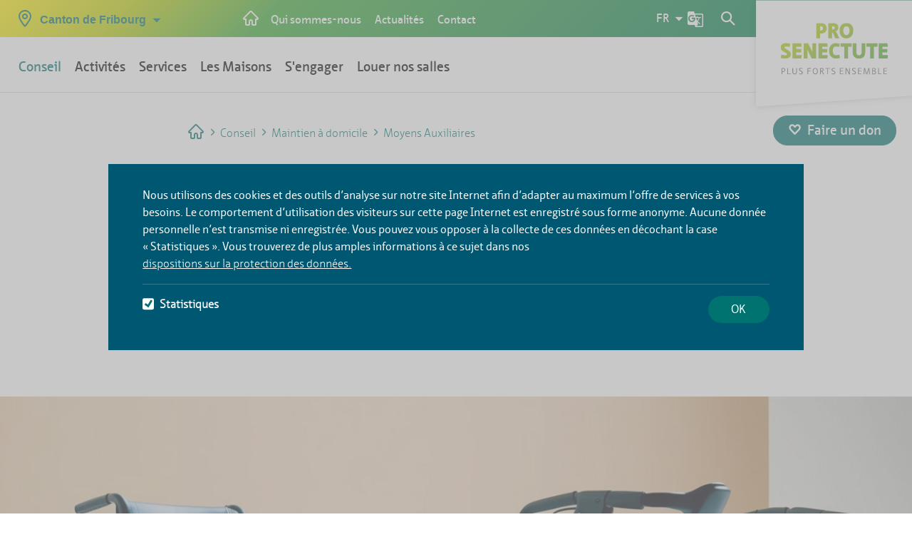

--- FILE ---
content_type: text/html;charset=UTF-8
request_url: https://fr.prosenectute.ch/fr/conseil/maintien-a-domicile/Moyens-Auxiliaires.html
body_size: 10880
content:
<!DOCTYPE html>




<html lang="fr-CH">

    <head>
<title>Moyens Auxiliaires</title>

<meta charset="utf-8" />
<meta name="viewport" content="width=device-width, initial-scale=1" />
<meta name="description" content="" />
<meta name="keywords" content="" />
<meta name="author" content="Magnolia International Ltd." />
<meta name="generator" content="Powered by Magnolia - Intuitive Opensource CMS" />
<meta name="format-detection" content="telephone=no">


<!--[if IE]>
<meta http-equiv="X-UA-Compatible" content="IE=edge,chrome=1" />
<![endif]-->
<meta property="og:title" content="Moyens Auxiliaires">
<meta property="og:type" content="website">
<meta property="og:description" content="&lt;p&gt;Dès le 1er juin 2023, le groupe Sodimed a repris la gestion du service des &quot;moyens auxiliaires&quot; de Pro Senectute Fribourg.&lt;br /&gt;<br/>Parallèlement, les deux entités renforcent leur collaboration par un partenariat durable sur plusieurs années et visent un meilleur service aux seniors et aux institutions qui les accompagnent.&lt;/p&gt;<br/>">
<meta property="og:site_name" content="Pro Senectute Fribourg">

<link rel="icon" href="/.resources/prosenectute-frontend/webresources/assets/img/icon/favicon.ico" />

<script>
    window.proSenectuteFrontendConfig = {
        "contextPath": "",
        "projectVersion": "13.12.0",
    };
</script>
<script type="text/javascript" src="//cdnjs.cloudflare.com/ajax/libs/d3/4.7.2/d3.min.js"></script>

    
    <link rel="stylesheet" type="text/css" href="/.resources/prosenectute-frontend/webresources/css/main~2025-12-12-07-55-06-000~cache.css" media="all" />
    

    <script src="/.resources/prosenectute-frontend/webresources/assets/js/jquery-1.11.2.min~2025-12-12-07-55-06-000~cache.js"></script>
    <script src="/.resources/online-marketing/webresources/js/js.cookie.min~2023-07-14-13-19-04-000~cache.js"></script>
    <script src="/.resources/prosenectute-frontend/webresources/assets/js/js.cookie~2025-12-12-07-55-06-000~cache.js"></script>
    <script src="/.resources/prosenectute-frontend/webresources/assets/js/bootstrap~2025-12-12-07-55-06-000~cache.js"></script>
    <script src="/.resources/prosenectute-frontend/webresources/assets/js/cantonchange~2025-12-12-07-55-06-000~cache.js"></script>
    <script src="/.resources/prosenectute-frontend/webresources/assets/js/fastclick~2025-12-12-07-55-06-000~cache.js"></script>
    <script src="/.resources/prosenectute-frontend/webresources/jquery.colorbox-min~2025-12-12-07-55-06-000~cache.js"></script>
    <script src="/.resources/prosenectute-frontend/webresources/assets/js/jquery.uniform.min~2025-12-12-07-55-06-000~cache.js"></script>
    <script src="/.resources/prosenectute-frontend/webresources/assets/js/jquery.lazy.min~2025-12-12-07-55-06-000~cache.js"></script>
    <script src="/.resources/prosenectute-frontend/webresources/assets/js/picturefill~2025-12-12-07-55-06-000~cache.js"></script>
    <script src="/.resources/prosenectute-frontend/webresources/assets/js/dropdown~2025-12-12-07-55-06-000~cache.js"></script>
    <script src="/.resources/prosenectute-frontend/webresources/assets/js/slick~2025-12-12-07-55-06-000~cache.js"></script>
    <script src="/.resources/prosenectute-frontend/webresources/assets/js/main~2025-12-12-07-55-06-000~cache.js"></script>
    <script src="/.resources/prosenectute-frontend/webresources/assets/js/d3pie.min~2025-12-12-07-55-06-000~cache.js"></script>
    <script src="/.resources/prosenectute-frontend/webresources/assets/js/pro-senectute~2025-12-12-07-55-06-000~cache.js"></script>
    <script src="/.resources/prosenectute-frontend/webresources/assets/js/validateFileInput~2025-12-12-07-55-06-000~cache.js"></script>

<!-- HTML5 shim and Respond.js for IE8 support of HTML5 elements and media queries -->
<!--[if lt IE 9]>
<script src="//html5shiv.googlecode.com/svn/trunk/html5.js"></script>
<script src="https://oss.maxcdn.com/respond/1.4.2/respond.min.js"></script>
<![endif]-->
<script type="application/javascript">
    var event = document.createEvent('Event');
    event.initEvent('onYouTubePlayerAPIReady', true, true);

    function onYouTubePlayerAPIReady() {
        window.dispatchEvent(event);
    }

</script>

<script> window.psoConfig = { }; </script>
    </head>






    <body id="psContentTemplate" class=" psContentTemplate">

        <ul id="accessKeys" class="hidden">
            <li><a href="/fr.html" title="Aller à la page d’accueil" accesskey="0">[Alt + 0] - Aller à la page d’accueil</a></li>
            <li><a href="#mainNav" title="Navigation principale" accesskey="1">[Alt + 1] - Navigation principale</a></li>
            <li><a href="#midCol" title="Contenu" accesskey="2">[Alt + 2] - Contenu</a></li>
            <li><a href="#footer" title="Contact" accesskey="3">[Alt + 3] - Contact</a></li>
            <li><a href="/fr/recherche.html" title="Recherche" accesskey="4">[Alt + 4] - Recherche</a></li>
            <li><a href="/fr/recherche.html" title="Recherche" accesskey="5">[Alt + 5] - Recherche</a></li>
        </ul>
        <div class="mediaQuery"></div>
        <div class="wrapper">
            <div class="header">
                <a class="skip-link" href="#main" name="main" tabindex="0">Skip to content</a>














<div class="mod mod-header js-header">
    <nav class="navbar navbar-default navbar-fixed-top">
        <div class="container-fluid nopadding ">
            <div class="coloredheader">

                        <div class="hide-xs inline-md" id="early-cantonchange">


<div class="mod mod-canton-change">
    <div class="dropdown" role="navigation">
        <a class="canton-link" data-target="#" href="#" data-toggle="dropdown" role="button" aria-haspopup="true" aria-expanded="false">
            <span class="icon-24x24_POI"></span>
            <span class="icon-24x24_close"></span>
            <span class="text">
                <span class="inline-xs hide-sm">FR</span>
                <span class="hide-xs inline-sm">Canton de Fribourg</span>
            </span>
            <span class="dropdown-arrow"></span>
        </a>
        <div class="check_css cantonchange-shadow"></div>
        <div class="dropdown-menu">

                <ul>






                    <li  data-title="Fribourg">
                        <a href="/fr/contact.html"><span class="icon-24x24_more"></span>Fribourg</a>
                    </li>
                </ul>

                <ul>

                </ul>
            <div class="suisse">
                    <a href="https://www.prosenectute.ch/fr">Suisse</a>
            </div>

        </div>
    </div>
</div>

                        </div>

                <!-- Brand and toggle get grouped for better mobile display -->
                <div class="navbar-header">
                    <button type="button"
                        class="navbar-toggle collapsed js-menu-trigger"
                        aria-expanded="false"
                        aria-label="button-navigation"
                        onclick="toggleMobileNavigation(this);">
                        <span class="sr-onlys">Toggle navigation</span>
                        <span id="mobile-main-nav-icon" class="icon-24x24_burger"></span>
                    </button>

                        <div class="mod mod-home-link flex-vertical-centered">
                            <a alt="Startseite" aria-label="Startseite" href="/fr.html" class="flex-vertical-centered">
                                <span class="icon-24x24_home"></span>
                            </a>
                        </div>



<div class="mod mod-searchbox searchpart-mobile" role="navigation">
    <input class="js-search-url" type="hidden" value="/fr/recherche.html"/>
    <input class="js-get-data-type-ahead" type="hidden" value="/.rest/v1/search/proposals"/>
    <input class="js-site-name" type="hidden" value="pro-senectute-fr"/>
    <input class="js-site-language" type="hidden" value="fr_CH"/>
    <input class="js-error-text" type="hidden" value="Un problème est survenu: veuillez réessayer."/>

    <div class="dropdown flex-vertical-centered">
        <div class="check_css mod-searchbox-shadow js-searchbox-shadow"></div>
        <span alt="Abbrechen" aria-label="Abbrechen" id="searchbox-reset-button" role="button" aria-pressed="false" class="js-search-reset"></span>
        <a alt="Suchen" class="link" data-target="#" href="" data-toggle="dropdown" role="button" aria-haspopup="true" aria-expanded="false" aria-label="search">
        </a>
        <div class="dropdown-menu js-dropdown-menu">
            <form action="/fr/recherche.html" method="get" autocomplete="off">
                <fieldset>
                    <div class="searchbox-wrapper">
                        <label for="searchbox">Recherche</label>
                        <input alt="Suchen" aria-label="Suchen" class="js-search-input" type="text" id="searchbox" placeholder="Recherche"
                               name="queryStr" value="" />
                        <span alt="Zurücksetzen" aria-label="Zurücksetzen" id="searchbox-reset-button" role="button" aria-pressed="false" class="js-search-reset"></span>
                    </div>
                    <button type="submit" class="button" aria-label="Envoyer"></button>
                </fieldset>
            </form>
            <div class="type__ahead js-type__ahead">
                <div>
                    <ul class="results__list js-results__list"></ul>
                </div>
            </div>
        </div>
    </div>
<script class="js-typeahead-dot-tpl" type="text/x-dot-template">
    <li>
        {{? it.error === true}}
        <p>{{=it.maskText}}</p>
        {{?}}
        {{? it.error !== true}}
        <a class="result__single result__single--link" href=" {{=it.link}}">
            {{=it.maskText}}
        </a>
        {{?}}
    </li>
</script></div>

                    <div class="block-xs hide-md mod-cartflyout-mobile">
<div class="mod mod-cartflyout" data-cartflyout-request="/.rest/v1/shop/test/carts/current">
    <div class="minicart-holder js-minicart-holder">
        <a href="#warenkorb" class="js-triggerWk">
        <span class="icons-wrapper">
            <span class="icon-x24_ShopIcon"></span>
            <span class="display__items--text-plus-count js-minicart-amount cart-count">0</span>
        </span>
        </a>
    </div>
    <div class="minicart-results js-minicart-results">
        <div class="check_css cartflyout-shadow js-cartflyout-shadow"></div>
        <div class="dropdown-menu">
            <div class="items-outlet-plus-total js-items-outlet-plus-total">
                <ul class="cart-item-list">
                    <li class="totals">
                        <span class="fleft">Sub Total</span>
                        <span class="fright">0.00 CHF</span>
                    </li>
                </ul>
            </div>
            <div class="center minicart-results">
                <a href="" class="btn btn-style">Consulter le panier</a>
            </div>
        </div>
    </div>
</div>
                    </div>

                        <div class="inline-xs hide-md" id="late-cantonchange">


<div class="mod mod-canton-change">
    <div class="dropdown" role="navigation">
        <a class="canton-link" data-target="#" href="#" data-toggle="dropdown" role="button" aria-haspopup="true" aria-expanded="false">
            <span class="icon-24x24_POI"></span>
            <span class="icon-24x24_close"></span>
            <span class="text">
                <span class="inline-xs hide-sm">FR</span>
                <span class="hide-xs inline-sm">Canton de Fribourg</span>
            </span>
            <span class="dropdown-arrow"></span>
        </a>
        <div class="check_css cantonchange-shadow"></div>
        <div class="dropdown-menu">

                <ul>






                    <li  data-title="Fribourg">
                        <a href="/fr/contact.html"><span class="icon-24x24_more"></span>Fribourg</a>
                    </li>
                </ul>

                <ul>

                </ul>
            <div class="suisse">
                    <a href="https://www.prosenectute.ch/fr">Suisse</a>
            </div>

        </div>
    </div>
</div>

                        </div>
                </div>

                <!-- Collect the nav links, forms, and other content for toggling -->
                <div class="collapse navbar-collapse"
                   id="bs-example-navbar-collapse-1">

<div class="mod mod-main-navi" role="navigation">
    





            <ul id='mainNav' class='nav navbar-nav mainnavi'>




                    <li class="dropdown  li-open">
                            <div class="check_css mod-main-navi-shadow"></div>
                            <a href="#" class='step__link dropdown-toggle' data-toggle='dropdown' role='button' aria-haspopup='true' aria-expanded='false' data-router-ignore>Conseil</a>

							              <input hidden="hidden" type="radio" id="nav-conseil" name="navi-level-3" />
                            <label class="step__link li-open" onchange=""
                                   onclick="closeMobileNavigationLevel('nav-conseil'); closeMobileSubNavigationLevel2();"
                                   for="nav-conseil">
                                Conseil
                            </label>





            <ul class='dropdown-menu level1'>
                    <li class="step__title">
                        <a href="/fr/conseil.html" class="link mobile-hidden" data-router-ignore>
                            <span class="inline-xs hide-sm">Conseil</span>
                            <span class="hide-xs inline-sm">Aperçu général</span>
                        </a>
                    </li>




                    <li class="  ">
                                <div class="step_title_container level2 ">


                                    <a href="/fr/conseil/conseil-orientation.html" class='link' target='_self' data-router-ignore>
                                        Conseil et orientation
                                    </a>
                                </div>





            <div class="step level2">
            </div>
                    </li>



                    <li class="  ">
                                <input hidden="hidden" type="radio" id="nav-finances" name="navi-level-2" />
                                <div class="step_title_container level2 ">
                                    <a href="/fr/conseil/finances.html" class='link' data-router-ignore>Finances</a>
                                    <label class="sub_navi " onchange=""
                                           onclick="closeMobileNavigationLevel('nav-finances');"
                                           for="nav-finances">
                                    </label>
                                </div>





            <div class="step level2">
            <ul class='step__menu'>
                    <li class="step__title">
                        <a href="/fr/conseil/finances.html" class="link mobile-hidden" data-router-ignore>
                            <span class="inline-xs hide-sm">Finances</span>
                            <span class="hide-xs inline-sm">Aperçu général</span>
                        </a>
                    </li>




                    <li class="  ">
                                <div class="step_title_container level1 ">


                                    <a href="/fr/conseil/finances/aides-financieres.html" class='dropdown__link' target='_self' data-router-ignore>
                                        Aides financières individuelles
                                    </a>
                                </div>




                    </li>



                    <li class="  ">
                                <div class="step_title_container level1 ">


                                    <a href="/fr/conseil/finances/assurances-sociales.html" class='dropdown__link' target='_self' data-router-ignore>
                                        Assurances sociales
                                    </a>
                                </div>




                    </li>



                    <li class="  ">
                                <div class="step_title_container level1 ">


                                    <a href="/fr/conseil/finances/budget.html" class='dropdown__link' target='_self' data-router-ignore>
                                        Budget et soutien administratif
                                    </a>
                                </div>




                    </li>



                    <li class="  ">
                                <div class="step_title_container level1 ">


                                    <a href="/fr/conseil/finances/financement-ems.html" class='dropdown__link' target='_self' data-router-ignore>
                                        Financement EMS
                                    </a>
                                </div>




                    </li>
            </ul>
            </div>
                    </li>



                    <li class="  li-open">
                                <input hidden="hidden" type="radio" id="nav-maintien-a-domicile" name="navi-level-2" />
                                <div class="step_title_container level2 li-open">
                                    <a href="/fr/conseil/maintien-a-domicile.html" class='link' data-router-ignore>Maintien à domicile</a>
                                    <label class="sub_navi li-open" onchange=""
                                           onclick="closeMobileNavigationLevel('nav-maintien-a-domicile');"
                                           for="nav-maintien-a-domicile">
                                    </label>
                                </div>





            <div class="step level2">
            <ul class='step__menu'>
                    <li class="step__title">
                        <a href="/fr/conseil/maintien-a-domicile.html" class="link mobile-hidden" data-router-ignore>
                            <span class="inline-xs hide-sm">Maintien à domicile</span>
                            <span class="hide-xs inline-sm">Aperçu général</span>
                        </a>
                    </li>




                    <li class="  ">
                                <div class="step_title_container level1 ">


                                    <a href="/fr/conseil/maintien-a-domicile/logement.html" class='dropdown__link' target='_self' data-router-ignore>
                                        Logement
                                    </a>
                                </div>




                    </li>



                    <li class="  ">
                                <div class="step_title_container level1 ">


                                    <a href="/fr/conseil/maintien-a-domicile/transport.html" class='dropdown__link' target='_self' data-router-ignore>
                                        Transport
                                    </a>
                                </div>




                    </li>



                    <li class=" li-active ">
                                <div class="step_title_container level1 ">


                                    <a href="/fr/conseil/maintien-a-domicile/Moyens-Auxiliaires.html" class='dropdown__link' target='_self' data-router-ignore>
                                        Moyens Auxiliaires
                                    </a>
                                </div>




                    </li>
            </ul>
            </div>
                    </li>



                    <li class="  ">
                                <div class="step_title_container level2 ">


                                    <a href="/fr/conseil/dispositions-personnelles.html" class='link' target='_self' data-router-ignore>
                                        Dispositions personnelles
                                    </a>
                                </div>





            <div class="step level2">
            </div>
                    </li>



                    <li class="  ">
                                <div class="step_title_container level2 ">


                                    <a href="/fr/conseil/preparation-retraite.html" class='link' target='_self' data-router-ignore>
                                        Préparation à la retraite
                                    </a>
                                </div>





            <div class="step level2">
            </div>
                    </li>



                    <li class="  ">
                                <div class="step_title_container level2 ">


                                    <a href="/fr/conseil/Adaptation-du-logement.html" class='link' target='_self' data-router-ignore>
                                        Adaptation du logement
                                    </a>
                                </div>





            <div class="step level2">
            </div>
                    </li>
                    <li><a class="close-link" href="javascript:void(0)" data-router-ignore><span class="icon-24x24_close"></span></a></li>
            </ul>
                    </li>



                    <li class="dropdown  ">
                            <div class="check_css mod-main-navi-shadow"></div>
                            <a href="#" class='step__link dropdown-toggle' data-toggle='dropdown' role='button' aria-haspopup='true' aria-expanded='false' data-router-ignore>Activités</a>

							              <input hidden="hidden" type="radio" id="nav-activites" name="navi-level-3" />
                            <label class="step__link " onchange=""
                                   onclick="closeMobileNavigationLevel('nav-activites'); closeMobileSubNavigationLevel2();"
                                   for="nav-activites">
                                Activités
                            </label>





            <ul class='dropdown-menu level1'>
                    <li class="step__title">
                        <a href="/fr/activites.html" class="link mobile-hidden" data-router-ignore>
                            <span class="inline-xs hide-sm">Activités</span>
                            <span class="hide-xs inline-sm">Aperçu général</span>
                        </a>
                    </li>




                    <li class="  ">
                                <input hidden="hidden" type="radio" id="nav-activites" name="navi-level-2" />
                                <div class="step_title_container level2 ">
                                    <a href="/fr/activites/activites.html" class='link' data-router-ignore>Activités</a>
                                    <label class="sub_navi " onchange=""
                                           onclick="closeMobileNavigationLevel('nav-activites');"
                                           for="nav-activites">
                                    </label>
                                </div>





            <div class="step level2">
            <ul class='step__menu'>
                    <li class="step__title">
                        <a href="/fr/activites/activites.html" class="link mobile-hidden" data-router-ignore>
                            <span class="inline-xs hide-sm">Activités</span>
                            <span class="hide-xs inline-sm">Aperçu général</span>
                        </a>
                    </li>




                    <li class="  ">
                                <div class="step_title_container level1 ">


                                    <a href="/fr/activites/activites/programme-d-activites.html" class='dropdown__link' target='_self' data-router-ignore>
                                        Programme d&#039;activités
                                    </a>
                                </div>




                    </li>



                    <li class="  ">
                                <div class="step_title_container level1 ">


                                    <a href="/fr/activites/activites/recherche-d-activites.html" class='dropdown__link' target='_self' data-router-ignore>
                                        Recherche d&#039;activités
                                    </a>
                                </div>




                    </li>



                    <li class="  ">
                                <div class="step_title_container level1 ">


                                    <a href="/fr/activites/activites/carte-culture-caritas.html" class='dropdown__link' target='_self' data-router-ignore>
                                        CarteCulture de Caritas
                                    </a>
                                </div>




                    </li>
            </ul>
            </div>
                    </li>



                    <li class="  ">
                                <input hidden="hidden" type="radio" id="nav-mouvement-et-sport" name="navi-level-2" />
                                <div class="step_title_container level2 ">
                                    <a href="/fr/activites/mouvement-et-sport.html" class='link' data-router-ignore>Mouvement et sport</a>
                                    <label class="sub_navi " onchange=""
                                           onclick="closeMobileNavigationLevel('nav-mouvement-et-sport');"
                                           for="nav-mouvement-et-sport">
                                    </label>
                                </div>





            <div class="step level2">
            <ul class='step__menu'>
                    <li class="step__title">
                        <a href="/fr/activites/mouvement-et-sport.html" class="link mobile-hidden" data-router-ignore>
                            <span class="inline-xs hide-sm">Mouvement et sport</span>
                            <span class="hide-xs inline-sm">Aperçu général</span>
                        </a>
                    </li>




                    <li class="  ">
                                <div class="step_title_container level1 ">


                                    <a href="/fr/activites/mouvement-et-sport/walking-football.html" class='dropdown__link' target='_self' data-router-ignore>
                                        Walking Football
                                    </a>
                                </div>




                    </li>



                    <li class="  ">
                                <div class="step_title_container level1 ">


                                    <a href="/fr/activites/mouvement-et-sport/Sport-Sante.html" class='dropdown__link' target='_self' data-router-ignore>
                                        Sport Santé
                                    </a>
                                </div>




                    </li>



                    <li class="  ">
                                <div class="step_title_container level1 ">


                                    <a href="/fr/activites/mouvement-et-sport/activites-physiques-douces.html" class='dropdown__link' target='_self' data-router-ignore>
                                        Activités physiques douces
                                    </a>
                                </div>




                    </li>



                    <li class="  ">
                                <div class="step_title_container level1 ">


                                    <a href="/fr/activites/mouvement-et-sport/domigym.html" class='dropdown__link' target='_self' data-router-ignore>
                                        DomiGym
                                    </a>
                                </div>




                    </li>



                    <li class="  ">
                                <div class="step_title_container level1 ">


                                    <a href="/fr/activites/mouvement-et-sport/fitness-et-gymnastique.html" class='dropdown__link' target='_self' data-router-ignore>
                                        Fitness et gymnastique
                                    </a>
                                </div>




                    </li>



                    <li class="  ">
                                <div class="step_title_container level1 ">


                                    <a href="/fr/activites/mouvement-et-sport/danse.html" class='dropdown__link' target='_self' data-router-ignore>
                                        Danse
                                    </a>
                                </div>




                    </li>



                    <li class="  ">
                                <div class="step_title_container level1 ">


                                    <a href="/fr/activites/mouvement-et-sport/randonnee.html" class='dropdown__link' target='_self' data-router-ignore>
                                        Randonnée
                                    </a>
                                </div>




                    </li>



                    <li class="  ">
                                <div class="step_title_container level1 ">


                                    <a href="/fr/activites/mouvement-et-sport/velo.html" class='dropdown__link' target='_self' data-router-ignore>
                                        Vélo
                                    </a>
                                </div>




                    </li>



                    <li class="  ">
                                <div class="step_title_container level1 ">


                                    <a href="/fr/activites/mouvement-et-sport/sports-aquatiques.html" class='dropdown__link' target='_self' data-router-ignore>
                                        Sports aquatiques
                                    </a>
                                </div>




                    </li>



                    <li class="  ">
                                <div class="step_title_container level1 ">


                                    <a href="/fr/activites/mouvement-et-sport/sports-d-hiver.html" class='dropdown__link' target='_self' data-router-ignore>
                                        Sports d&#039;hiver
                                    </a>
                                </div>




                    </li>



                    <li class="  ">
                                <div class="step_title_container level1 ">


                                    <a href="/fr/activites/mouvement-et-sport/sports-ludiques.html" class='dropdown__link' target='_self' data-router-ignore>
                                        Sports ludiques
                                    </a>
                                </div>




                    </li>



                    <li class="  ">
                                <div class="step_title_container level1 ">


                                    <a href="/fr/activites/mouvement-et-sport/petanque.html" class='dropdown__link' target='_self' data-router-ignore>
                                        Pétanque
                                    </a>
                                </div>




                    </li>
            </ul>
            </div>
                    </li>



                    <li class="  ">
                                <input hidden="hidden" type="radio" id="nav-culture-et-rencontres" name="navi-level-2" />
                                <div class="step_title_container level2 ">
                                    <a href="/fr/activites/culture-et-rencontres.html" class='link' data-router-ignore>Culture et rencontres</a>
                                    <label class="sub_navi " onchange=""
                                           onclick="closeMobileNavigationLevel('nav-culture-et-rencontres');"
                                           for="nav-culture-et-rencontres">
                                    </label>
                                </div>





            <div class="step level2">
            <ul class='step__menu'>
                    <li class="step__title">
                        <a href="/fr/activites/culture-et-rencontres.html" class="link mobile-hidden" data-router-ignore>
                            <span class="inline-xs hide-sm">Culture et rencontres</span>
                            <span class="hide-xs inline-sm">Aperçu général</span>
                        </a>
                    </li>




                    <li class="  ">
                                <div class="step_title_container level1 ">


                                    <a href="/fr/activites/culture-et-rencontres/creativite-arts.html" class='dropdown__link' target='_self' data-router-ignore>
                                        Créativité et arts
                                    </a>
                                </div>




                    </li>



                    <li class="  ">
                                <div class="step_title_container level1 ">


                                    <a href="/fr/activites/culture-et-rencontres/visites-et-excursions.html" class='dropdown__link' target='_self' data-router-ignore>
                                        Visites et excursions
                                    </a>
                                </div>




                    </li>



                    <li class="  ">
                                <div class="step_title_container level1 ">


                                    <a href="/fr/activites/culture-et-rencontres/spectacles-et-concerts.html" class='dropdown__link' target='_self' data-router-ignore>
                                        Spectacles et concerts
                                    </a>
                                </div>




                    </li>



                    <li class="  ">
                                <div class="step_title_container level1 ">


                                    <a href="/fr/activites/culture-et-rencontres/rencontre-partage.html" class='dropdown__link' target='_self' data-router-ignore>
                                        Rencontre-partage
                                    </a>
                                </div>




                    </li>



                    <li class="  ">
                                <div class="step_title_container level1 ">


                                    <a href="/fr/activites/culture-et-rencontres/rendez-vous-jeux.html" class='dropdown__link' target='_self' data-router-ignore>
                                        Rendez-vous jeux
                                    </a>
                                </div>




                    </li>



                    <li class="  ">
                                <div class="step_title_container level1 ">


                                    <a href="/fr/activites/culture-et-rencontres/tables-conviviales.html" class='dropdown__link' target='_self' data-router-ignore>
                                        Tables conviviales
                                    </a>
                                </div>




                    </li>
            </ul>
            </div>
                    </li>



                    <li class="  ">
                                <input hidden="hidden" type="radio" id="nav-intergenerationnel" name="navi-level-2" />
                                <div class="step_title_container level2 ">
                                    <a href="/fr/activites/intergenerationnel.html" class='link' data-router-ignore>Intergénérationnel</a>
                                    <label class="sub_navi " onchange=""
                                           onclick="closeMobileNavigationLevel('nav-intergenerationnel');"
                                           for="nav-intergenerationnel">
                                    </label>
                                </div>





            <div class="step level2">
            <ul class='step__menu'>
                    <li class="step__title">
                        <a href="/fr/activites/intergenerationnel.html" class="link mobile-hidden" data-router-ignore>
                            <span class="inline-xs hide-sm">Intergénérationnel</span>
                            <span class="hide-xs inline-sm">Aperçu général</span>
                        </a>
                    </li>




                    <li class="  ">
                                <div class="step_title_container level1 ">


                                    <a href="/fr/activites/intergenerationnel/seniors-en-classe.html" class='dropdown__link' target='_self' data-router-ignore>
                                        Seniors dans les salles de classe
                                    </a>
                                </div>




                    </li>



                    <li class="  ">
                                <div class="step_title_container level1 ">


                                    <a href="/fr/activites/intergenerationnel/permanences-informatiques.html" class='dropdown__link' target='_self' data-router-ignore>
                                        Permanences informatiques
                                    </a>
                                </div>




                    </li>



                    <li class="  ">
                                <div class="step_title_container level1 ">


                                    <a href="/fr/activites/intergenerationnel/prix-chronos.html" class='dropdown__link' target='_self' data-router-ignore>
                                        Prix Chronos
                                    </a>
                                </div>




                    </li>
            </ul>
            </div>
                    </li>



                    <li class="  ">
                                <input hidden="hidden" type="radio" id="nav-formation-et-information" name="navi-level-2" />
                                <div class="step_title_container level2 ">
                                    <a href="/fr/activites/formation-et-information.html" class='link' data-router-ignore>Formation et information </a>
                                    <label class="sub_navi " onchange=""
                                           onclick="closeMobileNavigationLevel('nav-formation-et-information');"
                                           for="nav-formation-et-information">
                                    </label>
                                </div>





            <div class="step level2">
            <ul class='step__menu'>
                    <li class="step__title">
                        <a href="/fr/activites/formation-et-information.html" class="link mobile-hidden" data-router-ignore>
                            <span class="inline-xs hide-sm">Formation et information </span>
                            <span class="hide-xs inline-sm">Aperçu général</span>
                        </a>
                    </li>




                    <li class="  ">
                                <div class="step_title_container level1 ">


                                    <a href="/fr/activites/formation-et-information/cuisine-et-alimentation.html" class='dropdown__link' target='_self' data-router-ignore>
                                        Cuisine et alimentation
                                    </a>
                                </div>




                    </li>



                    <li class="  ">
                                <div class="step_title_container level1 ">


                                    <a href="/fr/activites/formation-et-information/informatique.html" class='dropdown__link' target='_self' data-router-ignore>
                                        Informatique
                                    </a>
                                </div>




                    </li>



                    <li class="  ">
                                <div class="step_title_container level1 ">


                                    <a href="/fr/activites/formation-et-information/langues.html" class='dropdown__link' target='_self' data-router-ignore>
                                        Langues
                                    </a>
                                </div>




                    </li>



                    <li class="  ">
                                <div class="step_title_container level1 ">


                                    <a href="/fr/activites/formation-et-information/mobilite-et-transports.html" class='dropdown__link' target='_self' data-router-ignore>
                                        Mobilité et transports
                                    </a>
                                </div>




                    </li>



                    <li class="  ">
                                <div class="step_title_container level1 ">


                                    <a href="/fr/activites/formation-et-information/musique.html" class='dropdown__link' target='_self' data-router-ignore>
                                        Musique
                                    </a>
                                </div>




                    </li>



                    <li class="  ">
                                <div class="step_title_container level1 ">


                                    <a href="/fr/activites/formation-et-information/dispositions-personnelles.html" class='dropdown__link' target='_self' data-router-ignore>
                                        Dispositions personnelles
                                    </a>
                                </div>




                    </li>



                    <li class="  ">
                                <div class="step_title_container level1 ">


                                    <a href="/fr/activites/formation-et-information/premiers-secours.html" class='dropdown__link' target='_self' data-router-ignore>
                                        Premiers secours
                                    </a>
                                </div>




                    </li>



                    <li class="  ">
                                <div class="step_title_container level1 ">


                                    <a href="/fr/activites/formation-et-information/decouvertes.html" class='dropdown__link' target='_self' data-router-ignore>
                                        Découvertes
                                    </a>
                                </div>




                    </li>
            </ul>
            </div>
                    </li>



                    <li class="  ">
                                <div class="step_title_container level2 ">


                                    <a href="/fr/activites/evenements.html" class='link' target='_self' data-router-ignore>
                                        Evénements
                                    </a>
                                </div>





            <div class="step level2">
            </div>
                    </li>
                    <li><a class="close-link" href="javascript:void(0)" data-router-ignore><span class="icon-24x24_close"></span></a></li>
            </ul>
                    </li>



                    <li class="dropdown  ">
                            <div class="check_css mod-main-navi-shadow"></div>
                            <a href="#" class='step__link dropdown-toggle' data-toggle='dropdown' role='button' aria-haspopup='true' aria-expanded='false' data-router-ignore>Services</a>

							              <input hidden="hidden" type="radio" id="nav-services" name="navi-level-3" />
                            <label class="step__link " onchange=""
                                   onclick="closeMobileNavigationLevel('nav-services'); closeMobileSubNavigationLevel2();"
                                   for="nav-services">
                                Services
                            </label>





            <ul class='dropdown-menu level1'>
                    <li class="step__title">
                        <a href="/fr/services.html" class="link mobile-hidden" data-router-ignore>
                            <span class="inline-xs hide-sm">Services</span>
                            <span class="hide-xs inline-sm">Aperçu général</span>
                        </a>
                    </li>




                    <li class="  ">
                                <div class="step_title_container level2 ">


                                    <a href="/fr/services/nettoyage.html" class='link' target='_self' data-router-ignore>
                                        Nettoyage
                                    </a>
                                </div>





            <div class="step level2">
            </div>
                    </li>



                    <li class="  ">
                                <input hidden="hidden" type="radio" id="nav-soutien-administratif-fiscal" name="navi-level-2" />
                                <div class="step_title_container level2 ">
                                    <a href="/fr/services/soutien-administratif-fiscal.html" class='link' data-router-ignore>Soutien administratif et fiscal</a>
                                    <label class="sub_navi " onchange=""
                                           onclick="closeMobileNavigationLevel('nav-soutien-administratif-fiscal');"
                                           for="nav-soutien-administratif-fiscal">
                                    </label>
                                </div>





            <div class="step level2">
            <ul class='step__menu'>
                    <li class="step__title">
                        <a href="/fr/services/soutien-administratif-fiscal.html" class="link mobile-hidden" data-router-ignore>
                            <span class="inline-xs hide-sm">Soutien administratif et fiscal</span>
                            <span class="hide-xs inline-sm">Aperçu général</span>
                        </a>
                    </li>




                    <li class="  ">
                                <div class="step_title_container level1 ">


                                    <a href="/fr/services/soutien-administratif-fiscal/accompagnement-administratif.html" class='dropdown__link' target='_self' data-router-ignore>
                                        Accompagnement administratif
                                    </a>
                                </div>




                    </li>



                    <li class="  ">
                                <div class="step_title_container level1 ">


                                    <a href="/fr/services/soutien-administratif-fiscal/declaration-impot.html" class='dropdown__link' target='_self' data-router-ignore>
                                        Déclaration d&#039;impôt
                                    </a>
                                </div>




                    </li>
            </ul>
            </div>
                    </li>



                    <li class="  ">
                                <div class="step_title_container level2 ">


                                    <a href="/fr/services/communes.html" class='link' target='_self' data-router-ignore>
                                        Services pour les communes
                                    </a>
                                </div>





            <div class="step level2">
            </div>
                    </li>
                    <li><a class="close-link" href="javascript:void(0)" data-router-ignore><span class="icon-24x24_close"></span></a></li>
            </ul>
                    </li>



                    <li class="dropdown  ">
                            <div class="check_css mod-main-navi-shadow"></div>
                            <a href="#" class='step__link dropdown-toggle' data-toggle='dropdown' role='button' aria-haspopup='true' aria-expanded='false' data-router-ignore>Les Maisons</a>

							              <input hidden="hidden" type="radio" id="nav-les-maisons" name="navi-level-3" />
                            <label class="step__link " onchange=""
                                   onclick="closeMobileNavigationLevel('nav-les-maisons'); closeMobileSubNavigationLevel2();"
                                   for="nav-les-maisons">
                                Les Maisons
                            </label>





            <ul class='dropdown-menu level1'>
                    <li class="step__title">
                        <a href="/fr/les-maisons.html" class="link mobile-hidden" data-router-ignore>
                            <span class="inline-xs hide-sm">Les Maisons</span>
                            <span class="hide-xs inline-sm">Aperçu général</span>
                        </a>
                    </li>




                    <li class="  ">
                                <div class="step_title_container level2 ">


                                    <a href="/fr/les-maisons/diabolo-menthe.html" class='link' target='_self' data-router-ignore>
                                        Diabolo Menthe
                                    </a>
                                </div>





            <div class="step level2">
            </div>
                    </li>



                    <li class="  ">
                                <div class="step_title_container level2 ">


                                    <a href="/fr/les-maisons/rose-d-automne.html" class='link' target='_self' data-router-ignore>
                                        Rose d&#039;Automne
                                    </a>
                                </div>





            <div class="step level2">
            </div>
                    </li>



                    <li class="  ">
                                <div class="step_title_container level2 ">


                                    <a href="/fr/les-maisons/la-prairie-1.html" class='link' target='_self' data-router-ignore>
                                        La Prairie 1
                                    </a>
                                </div>





            <div class="step level2">
            </div>
                    </li>
                    <li><a class="close-link" href="javascript:void(0)" data-router-ignore><span class="icon-24x24_close"></span></a></li>
            </ul>
                    </li>



                    <li class="dropdown  ">
                            <div class="check_css mod-main-navi-shadow"></div>
                            <a href="#" class='step__link dropdown-toggle' data-toggle='dropdown' role='button' aria-haspopup='true' aria-expanded='false' data-router-ignore>S&#039;engager</a>

							              <input hidden="hidden" type="radio" id="nav-s-engager" name="navi-level-3" />
                            <label class="step__link " onchange=""
                                   onclick="closeMobileNavigationLevel('nav-s-engager'); closeMobileSubNavigationLevel2();"
                                   for="nav-s-engager">
                                S&#039;engager
                            </label>





            <ul class='dropdown-menu level1'>
                    <li class="step__title">
                        <a href="/fr/s-engager.html" class="link mobile-hidden" data-router-ignore>
                            <span class="inline-xs hide-sm">S&#039;engager</span>
                            <span class="hide-xs inline-sm">Aperçu général</span>
                        </a>
                    </li>




                    <li class="  ">
                                <div class="step_title_container level2 ">


                                    <a href="/fr/s-engager/benevolat.html" class='link' target='_self' data-router-ignore>
                                        Bénévolat
                                    </a>
                                </div>





            <div class="step level2">
            </div>
                    </li>



                    <li class="  ">
                                <div class="step_title_container level2 ">


                                    <a href="/fr/s-engager/faire-un-don.html" class='link' target='_self' data-router-ignore>
                                        Don
                                    </a>
                                </div>





            <div class="step level2">
            </div>
                    </li>



                    <li class="  ">
                                <div class="step_title_container level2 ">


                                    <a href="/fr/s-engager/devenir-moniteur.html" class='link' target='_self' data-router-ignore>
                                        Moniteur/ice
                                    </a>
                                </div>





            <div class="step level2">
            </div>
                    </li>



                    <li class="  ">
                                <div class="step_title_container level2 ">


                                    <a href="/fr/s-engager/succession-legs.html" class='link' target='_self' data-router-ignore>
                                        Succession et legs
                                    </a>
                                </div>





            <div class="step level2">
            </div>
                    </li>



                    <li class="  ">
                                <div class="step_title_container level2 ">


                                    <a href="/fr/s-engager/emploi.html" class='link' target='_self' data-router-ignore>
                                        Offres d&#039;emploi actuelles
                                    </a>
                                </div>





            <div class="step level2">
            </div>
                    </li>



                    <li class="  ">
                                <div class="step_title_container level2 ">


                                    <a href="/fr/s-engager/Petites-annonces.html" class='link' target='_self' data-router-ignore>
                                        Petites annonces
                                    </a>
                                </div>





            <div class="step level2">
            </div>
                    </li>
                    <li><a class="close-link" href="javascript:void(0)" data-router-ignore><span class="icon-24x24_close"></span></a></li>
            </ul>
                    </li>



                    <li class="dropdown  ">
                            <div class="check_css mod-main-navi-shadow"></div>
                                <div class="step_title_container level3 ">


                                    <a href="/fr/louer-nos-salles.html" class='step__link level3' role='button' aria-haspopup='false' target='_self' data-router-ignore>
                                        Louer nos salles
                                    </a>
                                </div>





                    </li>
            </ul>
</div>
                    <div class="navigation-footer">
<div class="mod mod-key-navi">
    <ul class="">
        






    








                <li>
                    <a href="/fr/qui-sommes-nous.html" target="_self" class="small-spacing">Qui sommes-nous</a>
                </li>







    








                <li>
                    <a href="/fr/actualites.html" target="_self" class="small-spacing">Actualités</a>
                </li>







    








                <li>
                    <a href="/fr/contact.html" target="_self" class="small-spacing">Contact</a>
                </li>
    </ul>
</div>
                        <div class="far-nav-group">
                            <div class="hide-xs block-md">
<div class="mod mod-cartflyout" data-cartflyout-request="/.rest/v1/shop/test/carts/current">
    <div class="minicart-holder js-minicart-holder">
        <a href="#warenkorb" class="js-triggerWk">
        <span class="icons-wrapper">
            <span class="icon-x24_ShopIcon"></span>
            <span class="display__items--text-plus-count js-minicart-amount cart-count">0</span>
        </span>
        </a>
    </div>
    <div class="minicart-results js-minicart-results">
        <div class="check_css cartflyout-shadow js-cartflyout-shadow"></div>
        <div class="dropdown-menu">
            <div class="items-outlet-plus-total js-items-outlet-plus-total">
                <ul class="cart-item-list">
                    <li class="totals">
                        <span class="fleft">Sub Total</span>
                        <span class="fright">0.00 CHF</span>
                    </li>
                </ul>
            </div>
            <div class="center minicart-results">
                <a href="" class="btn btn-style">Consulter le panier</a>
            </div>
        </div>
    </div>
</div>
                            </div>
 <!-- Get the full path -->
 <!-- Split the path by "/" -->

 <!-- The first part after the split becomes the domain -->
 <!-- The remaining parts form the current path -->






        <div class="dropdown mod mod-language-navi language-short-select flex-vertical-centered ">
            <a class="dropdown-link" data-target="#" href=""
               data-toggle="dropdown" role="button"
               aria-haspopup="true" aria-expanded="false">
                <span>FR</span>
                <span class="dropdown-arrow"></span>
            </a>
            <div class="check_css tabletflyout-shadow"></div>
            <ul class="dropdown-menu">
                    <li>
                        <a href="/de/beratung/unterstutzung-zuhause/shop.html">
                            <span class="shortcut">DE</span>
                        </a>
                    </li>
            </ul>
        </div>
        <div class="mod mod-language-navi language-full-list" role="navigation">
            <ul>
                    <li>
                        <a href="/de/beratung/unterstutzung-zuhause/shop.html">
                            <span class="text">Deutsch</span>
                        </a>
                    </li>
                    <li>
                        <a href="https://fr-prosenectute-ch.translate.goog/fr/conseil/maintien-a-domicile/Moyens-Auxiliaires.html?_x_tr_sl=auto&_x_tr_tl=en&_x_tr_hl=fr&_x_tr_pto=wapp" target="_blank" role="navigation" aria-label="Google Translate">
                            <span class="text">Other languages</span>
                        </a>
                    </li>
            </ul>
        </div>


    <div class="mod mod-translatebox flex-vertical-centered" role="navigation">
        <a href="https://fr-prosenectute-ch.translate.goog/fr/conseil/maintien-a-domicile/Moyens-Auxiliaires.html?_x_tr_sl=auto&_x_tr_tl=en&_x_tr_hl=fr&_x_tr_pto=wapp" target="_blank" role="navigation" aria-label="Google Translate">
            <span class="icon-24x24_translate"></span>
        </a>
    </div>



<div class="mod mod-searchbox searchpart-mobile" role="navigation">
    <input class="js-search-url" type="hidden" value="/fr/recherche.html"/>
    <input class="js-get-data-type-ahead" type="hidden" value="/.rest/v1/search/proposals"/>
    <input class="js-site-name" type="hidden" value="pro-senectute-fr"/>
    <input class="js-site-language" type="hidden" value="fr_CH"/>
    <input class="js-error-text" type="hidden" value="Un problème est survenu: veuillez réessayer."/>

    <div class="dropdown flex-vertical-centered">
        <div class="check_css mod-searchbox-shadow js-searchbox-shadow"></div>
        <span alt="Abbrechen" aria-label="Abbrechen" id="searchbox-reset-button" role="button" aria-pressed="false" class="js-search-reset"></span>
        <a alt="Suchen" class="link" data-target="#" href="" data-toggle="dropdown" role="button" aria-haspopup="true" aria-expanded="false" aria-label="search">
        </a>
        <div class="dropdown-menu js-dropdown-menu">
            <form action="/fr/recherche.html" method="get" autocomplete="off">
                <fieldset>
                    <div class="searchbox-wrapper">
                        <label for="searchbox">Recherche</label>
                        <input alt="Suchen" aria-label="Suchen" class="js-search-input" type="text" id="searchbox" placeholder="Recherche"
                               name="queryStr" value="" />
                        <span alt="Zurücksetzen" aria-label="Zurücksetzen" id="searchbox-reset-button" role="button" aria-pressed="false" class="js-search-reset"></span>
                    </div>
                    <button type="submit" class="button" aria-label="Envoyer"></button>
                </fieldset>
            </form>
            <div class="type__ahead js-type__ahead">
                <div>
                    <ul class="results__list js-results__list"></ul>
                </div>
            </div>
        </div>
    </div>
<script class="js-typeahead-dot-tpl" type="text/x-dot-template">
    <li>
        {{? it.error === true}}
        <p>{{=it.maskText}}</p>
        {{?}}
        {{? it.error !== true}}
        <a class="result__single result__single--link" href=" {{=it.link}}">
            {{=it.maskText}}
        </a>
        {{?}}
    </li>
</script></div>
                        </div>
                    </div>
                </div>



<div class="mod mod-logo">
    <a href="/fr.html">
        <div class="logo">
            <img class="block-xs hide-sm logo-img" alt="Pro Senectute Logo" src="/.resources/prosenectute-frontend/webresources/assets/img/logo_mobile_fx_2.png" style="width: 90px; height: 65px;"/>
            <img class="hide-xs block-sm hide-md logo-img" alt="Pro Senectute Logo" src="/.resources/prosenectute-frontend/webresources/assets/img/logo_portrait_fx_fr.svg" style="width: 184px; height: 133px;" />
            <img class="hide-xs block-md logo-img" alt="Pro Senectute Logo" src="/.resources/prosenectute-frontend/webresources/assets/img/logo_desktop_fx_fr.svg" style="width: 242px; height: 174px;" />
        </div>
    </a>

    <div class="donation-center">
        <a href="https://donate.raisenow.io/byryb" target="_blank" role="button" aria-label="Faire un don"
           class="btn btn-info btn-donation">
            <span class="icon-24x24_heart"></span>
            <span class="donation-text inline-sm">Faire un don</span>
        </a>
    </div>
</div>

    <div class="floating-footer-donation-mobile floating-footer-wrapper">
        <a href="https://donate.raisenow.io/byryb" target="_blank" role="button" aria-label="Faire un don"
           class="btn btn-info btn-donation">
            <span class="icon-24x24_heart"></span>
            <span class="donation-text inline-sm">Faire un don</span>
        </a>
    </div>

            </div>
        </div>
    </nav>
</div>
            </div>

            <div id="midCol" class="container " role="main">
                    <div class="row">
                        <div class="col-xs-12">
                            <div class="rte">

<nav aria-label="Breadcrumb" class="mod mod-breadcrumb">
    <ol id="breadcrumb">
        <li>
            <a href="/fr.html" aria-label="Aller à la page d’accueil">
                <span class="icon-24x24_home"></span>
            </a>
        </li>
    <li>
        <a href="/fr/conseil.html">
            <span class="icon-24x24_drill_down_arrow" aria-hidden="true" ></span>
            Conseil
        </a>
    </li>
    <li>
        <a href="/fr/conseil/maintien-a-domicile.html">
            <span class="icon-24x24_drill_down_arrow" aria-hidden="true" ></span>
            Maintien à domicile
        </a>
    </li>
    <li>
        <a href="/fr/conseil/maintien-a-domicile/Moyens-Auxiliaires.html">
            <span class="icon-24x24_drill_down_arrow" aria-hidden="true" aria-current='page'></span>
            Moyens Auxiliaires
        </a>
    </li>
    </ol>
</nav>


<script>
    const breadcrumbOl = document.getElementById('breadcrumb');
    const lastElement = breadcrumbOl.lastElementChild;
    const placeholder = lastElement.cloneNode(true);
    let hiddenElements;

    function hideBreadcrumbs(liElements) {
        hiddenElements = liElements;
        liElements.forEach(li => li.style.display = 'none');

        breadcrumbOl.insertBefore(placeholder, lastElement);
        placeholder.innerHTML = '<a href="#" onclick="showBreadcrumbs()" role="button" aria-label="Show Breadcrumb"><span class="icon-24x24_back_arrow" aria-hidden="true"></span>...</a>';
    }

    function showBreadcrumbs() {
        placeholder.style.display = 'none';
        hiddenElements.forEach(li => li.style.display = 'inline');
    }

    if (window.innerWidth > 770 && breadcrumbOl.offsetHeight > 31) {
        const liElements = breadcrumbOl.querySelectorAll('li:not(:first-child):not(:nth-child(2)):not(:last-child)');
        hideBreadcrumbs(liElements);

    } else {
        if (breadcrumbOl.offsetHeight > 34) {
            const liElements = breadcrumbOl.querySelectorAll('li:not(:first-child):not(:last-child)');
            hideBreadcrumbs(liElements);
        }
    }
</script>




    

    <h1 id="moyens-auxiliaires" class='pagetitle'>Moyens Auxiliaires</h1>


                                    <div class="page-abstract"><p>Dès le 1er juin 2023, le groupe Sodimed a repris la gestion du service des "moyens auxiliaires" de Pro Senectute Fribourg.<br />
Parallèlement, les deux entités renforcent leur collaboration par un partenariat durable sur plusieurs années et visent un meilleur service aux seniors et aux institutions qui les accompagnent.</p>
</div>
                            </div>
                        </div>
                    </div>

                <span id="main"></span>

        
                <div class="row">
                    <div class="col-xs-12 nopadding">







    

    <div class="mod mod-cite small-spacing">
        <div class="clipping">

                  <div class="img-wrapper bevel-style">
                      <img src="/.imaging/mte/prosenectute-cms-core/full/dam/pro-senectute-fr/fr/images/conseil/maintien-a-domicile/produits-auxiliare.png/jcr:content/produits%20auxiliare.png" data-src-tablet="/.imaging/mte/prosenectute-cms-core/full-tablet/dam/pro-senectute-fr/fr/images/conseil/maintien-a-domicile/produits-auxiliare.png/jcr:content/produits%20auxiliare.png" data-src-mobile="/.imaging/mte/prosenectute-cms-core/full-mobile/dam/pro-senectute-fr/fr/images/conseil/maintien-a-domicile/produits-auxiliare.png/jcr:content/produits%20auxiliare.png" alt="produits auxiliare"/>
                  </div>

            <div class="cite">
                <div class="shape"></div>
                <div class="container rte">
                    <div class="col-xs-12">

                            <span class="cite-text">
                                <p>Le matériel pour votre confort</p>
                            </span>

                    </div>
                </div>
            </div>
        </div>
    </div>
                    </div>
                </div>
        
        
                <div class="row">
                    <div class="col-xs-12 nopadding">







    

    <div class="rte text-image-container small-spacing">




            <div class="text-body">

                <h3 id="pour-toute-question-les-coordonnees-suivantes-sont-desormais-valables-">Pour toute question, les coordonnées suivantes sont désormais valables :</h3>
<p>Pour&nbsp;<strong>les achats</strong>&nbsp;SanaMob&nbsp;<br><br><strong>Téléphone 058 861 31 60</strong></p>
<p><a href="http://sanamob.ch/">www.sanamob.ch</a></p>
<p><a href="javascript:dcmt('142147139148101152134147134146148135083136141');">info@sanamob.ch</a></p>
<p>Pour&nbsp;<strong>les locations (ex. fauteuils roulants, lits)&nbsp;</strong>GoldenAge<br><br><strong>Téléphone 058 300 80 90</strong></p>
<p><a href="https://www.golden-age.ch/">www.golden-age.ch</a></p>
<p><a href="javascript:dcmt('142147139148101152148137142146138137083136141');">info@</a><a href="javascript:dcmt('142147139148101140148145137138147082134140138083136141');">golden-age.ch</a></p>
            </div>



    </div>

                    </div>
                </div>
        

            </div>


    <div id="cookie" role="region" aria-label="Cookie Banner">
        <div class="cookie-prompt">
            <div class="flex-item">
                    <span><p>Nous utilisons des cookies et des outils d’analyse sur notre site Internet afin d’adapter au maximum l’offre de services à vos besoins. Le comportement d’utilisation des visiteurs sur cette page Internet est enregistré sous forme anonyme. Aucune donnée personnelle n’est transmise ni enregistrée. Vous pouvez vous opposer à la collecte de ces données en décochant la case « Statistiques ». Vous trouverez de plus amples informations à ce sujet dans nos</p></span>




                <a id="cookieLink">dispositions sur la protection des données.</a>
            </div>

            <div class="flex flex-row justify-between w-full sm:w-80 flex-wrap gap-1">


                        <div class="form-item">
                            <label class="cookieCheckbox advanced">
                                <input type="checkbox"
                                       name="cookieConsentCheckbox"
                                       value="advancedCookiesAccepted"
                                       checked
                                />
                                Statistiques
                            </label>
                        </div>

                <div class="flex-item cookieButton">
                    <div id="closeCookieDisclaimer">OK</div>
                </div>
            </div>
        </div>
    </div>
    <script src="/.resources/prosenectute-cms-core/webresources/js/cookieHandling.js?cache=disabled"></script>
    <script>initCookieStuff("/fr/protection-des-donnees.html")</script>






<footer class="mod mod-footer" id="footer">
    <div class="container">
        <div class="col-sm-4 col-md-4">
            <div class="mod-footer__title margin__b--2">Contact</div>
                <div class=""> <p><strong>Pro Senectute Fribourg</strong><br>
  Passage du Cardinal 18<br>
  1700 Fribourg<br><a href="tel:026 347 12 40">026 347 12 40</a><br><a href="javascript:dcmt('142147139148101139151083149151148152138147138136153154153138083136141');">
  <script type="text/javascript">
// <![CDATA[
document.write(dcmadr("142147139148101139151083149151148152138147138136153154153138083136141"));
// ]]>
</script></a><br><br><strong>Sport et formation</strong><br><a href="tel:026 347 12 93">026 347 12 93</a><br><a href="javascript:dcmt('152149148151153138153139148151146134153142148147101139151083149151148152138147138136153154153138083136141');">
  <script type="text/javascript">
// <![CDATA[
document.write(dcmadr("152149148151153138153139148151146134153142148147101139151083149151148152138147138136153154153138083136141"));
// ]]>
</script></a></p>
<p>&nbsp;</p>
<p><strong><a href="/fr/actualites/newsletter.html">S'inscrire à la newsletter</a></strong></p>
<p>&nbsp;</p></div>
        </div>
        <div class="col-sm-4 col-md-4">
            <div class="mod-footer__title margin__b--2">
                    Nous soutenir
            </div>

                <div class="konto_if_partner">
                    <p>Banque Cantonale Fribourg<br>
  Fondation Pro Senectute Fribourg<br>
  Passage du Cardinal 18, 1700 Fribourg<br>
  IBAN&nbsp;: CH94 0076 8300 1723 2440 0<br><a href="http://donate.raisenow.io/byryb">Faire un don en ligne</a></p>
                </div>




                    <div class="partner">

                            <div class="col-sm-10 col-md-10 img" style="margin: 0;">
                                    <a href="https://zewo.ch/fr/npo-detail/?relief_organization=pro-senectute-fribourg" target="_blank">
                                    <img src="/.imaging/mte/prosenectute-cms-core/full/dam/pro-senectute-fr/fr/images/accueil/ZEWO_Claim_Footer_F.png/jcr:content/ZEWO_Claim_Footer_F-gauche.png" class="partner-logo" alt="Zewo" width="382" height="63"/>
                                    </a>
                            </div>
                    </div>
                    <div class="partner">

                            <div class="col-sm-10 col-md-10 img" style="margin: 0;">
                                    <a href="https://www.bcf.ch/fr" target="_blank">
                                    <img src="/.imaging/mte/prosenectute-cms-core/full/dam/pro-senectute-fr/fr/images/accueil/BCF.jpg/jcr:content/BCF_FKB_BI.jpg" class="partner-logo" alt="BCF" width="3224" height="504"/>
                                    </a>
                            </div>
                    </div>
                    <div class="partner">

                            <div class="col-sm-10 col-md-10 img" style="margin: 0;">
                                    <a href="http://www.loro.ch/" target="_blank">
                                    <img src="/.imaging/mte/prosenectute-cms-core/full/dam/pro-senectute-fr/fr/images/accueil/LoRo-LogoBeneficiaires-RVB.jpg/jcr:content/LoRo-LogoBeneficiaires-RVB_gauche.png" class="partner-logo" alt="Loterie romande" width="516" height="102"/>
                                    </a>
                            </div>
                    </div>


    <div id="rnw-paylink-button"></div>
    <script type="module">
        import {PaylinkButton} from "https://donate.raisenow.io/button.js"
        PaylinkButton.render('#rnw-paylink-button', {'solution-id': "https://donate.raisenow.io/byryb", 'solution-type':
                "donate", language: "fr", size: "large", width: "fixed", 'color-scheme': "dark"})
    </script>
        </div>

        <div class="col-sm-4 col-md-4">
                <div class="mod-footer__title margin__b--2">Suivez-nous</div>
                <a alt="Facebook Icon Link" aria-label="Facebook Icon Link" class="link link--icon" href="https://www.facebook.com/Pro-Senectute-Fribourg-Freiburg-100196242110712" target="_blank">
                    <span class="icon-44x44_facebook"></span>
                </a>
                <a alt="LinkedIn Icon Link" aria-label="LinkedIn Icon Link" class="link link--icon" href="https://www.linkedin.com/company/pro-senectute-fribourg-freiburg/" target="_blank">
                    <span class="icon-44x44_linkedin"></span>
                </a>
                <a alt="Instagram Icon Link" aria-label="Instagram Icon Link" class="link link--icon" href="https://www.instagram.com/prosenectutefribourg/" target="_blank">
                    <span class="icon-44x44_instagram"></span>
                </a>
                <a alt="YouTube" aria-label="YouTube" class="link link--icon" href="https://www.youtube.com/channel/UCczrOvfq3RvhSpYbsU-F_gA" target="_blank">
                    <span class="icon-44x44_youtube"></span>
                </a>
        </div>

        <div class="col-sm-12">
            <ul class="inline-items link-list">
                    <li class="footerCopyRight ii margin__r--2">© Pro Senectute Fribourg 2026</li>



                        <li class="ii margin__r--2">
                            <a class="link" href="/fr/impressum.html">Impressum</a>
                        </li>








                        <li class="ii margin__r--2">
                            <a class="link" href="/fr/protection-des-donnees.html">Protection des données</a>
                        </li>

                            <li class="ii margin__r--2">
                                <a class="link" href="/fr/espace-protege-sport.html" target="_self">Extranet Sport et Formation</a>
                            </li>
                            <li class="ii">
                                <a class="link" href="/fr/espace-protege-nettoyage.html" target="_self">Extranet Nettoyage</a>
                            </li>
            </ul>
                <div class="footerCopyRightMobile">© Pro Senectute Fribourg 2026</div>
        </div>
    </div>
</footer>
        </div>
        <div id="proLitterisCounterMarksContainer"></div>

    </body>
</html>


--- FILE ---
content_type: text/css;charset=UTF-8
request_url: https://fr.prosenectute.ch/.resources/prosenectute-frontend/webresources/css/main~2025-12-12-07-55-06-000~cache.css
body_size: 48581
content:
html{color:#000;background:#fff}body,div,dl,dt,dd,ul,ol,li,h1,h2,h3,h4,h5,h6,pre,code,form,fieldset,legend,input,textarea,p,blockquote,th,td{margin:0;padding:0}table{border-collapse:collapse;border-spacing:0}fieldset,img{border:0}address,caption,cite,code,dfn,th,strong,var{font-style:normal;font-weight:normal}ol,ul{list-style:none}caption,th{text-align:left}h1,h2,h3,h4,h5,h6{font-size:100%;font-weight:normal}q:before,q:after{content:""}abbr,acronym{border:0;font-variant:normal}sup{vertical-align:text-top}sub{vertical-align:text-bottom}input,textarea,select{font-family:inherit;font-size:inherit;font-weight:inherit;*font-size:100%}legend{color:#000}#yui3-css-stamp.cssreset{display:none}:root{--black: #000000;--pro-text: #000000;--pro-olivgreen: #bbcf00;--pro-green: #37aa32;--pro-yellow: #ffed00;--white: #ffffff;--pro-darkgreen: #007b48;--pro-petrol: #00726f;--pro-darkblue: #005771;--pro-blue-pine: #537880;--pro-lightgrey: #edece5;--pro-pearlgrey: #E1E3E1;--pro-carbongrey: #919291;--pro-brown: #9a8b80;--pro-violet: #88696c;--pro-pink: #c68f99;--pro-darkblue-80: #5c7390;--pro-darkblue-60: #6982a8;--pro-darkblue-40: #7d9ab1;--pro-turquoise: #70aebb;--pro-light-teal-blue: #9BC6CF;--pro-olivgreen-80: #9b9f37;--pro-darkgreen-80: #b9ba05;--pro-bg-grey-40: #f3f3ee;--pro-bg-grey-60: #eeeee5;--pro-dividers: #e8e8dd;--pro-cookie-link-grey: #b9d6d5;--pro-cararra: #F6F6F2;--pro-cinnabar: #E14B34;--pro-mandypink: #F3B7AE;--pro-mandypink1: #F9DBD6;--pro-hairline-light: #e2e2d4;--pro-hairline-dark: #d2d2bc;--pro-bordeaux: #8a4653;--pro-pink-light: #e3c7cc;--pro-darkgrey-40: #646464;--pro-darkgrey-80: #1e1e1e;--padding-half: 0.5em;--padding-single: 1em;--padding-double: 2em;--padding-trible: 3em;--padding-base-vertical: 6px;--padding-base-horizontal: 12px;--padding-large-vertical: 10px;--padding-large-horizontal: 16px;--padding-small-vertical: 5px;--padding-small-horizontal: 10px;--padding-xs-vertical: 1px;--padding-xs-horizontal: 5px;--line-height-large: 1.3333333;--line-height-small: 1.5;--border-radius-base: 4px;--border-radius-large: 6px;--border-radius-small: 3px;--gray-base: #000;--gray-darker: hsl(from var(--gray-base) h s calc(l + 13.5));--gray-dark: hsl(from var(--gray-base) h s calc(l + 20));--gray: hsl(from var(--gray-base) h s calc(l + 33.5));--gray-light: hsl(from var(--gray-base) h s calc(l + 46.7));--gray-lighter: hsl(from var(--gray-base) h s calc(l + 93.5));--gray-lightbox: rgba(158, 158, 158, 0.57);--zindex-navbar: 1000;--zindex-navbar-fixed: 1060;--zindex-lightbox-overlay: 1070;--zindex-skip-link: 1300;--brand-primary: hsl(from #428bca h s calc(l - 6.5));--brand-success: #5cb85c;--brand-info: #5bc0de;--brand-warning: #f0ad4e;--brand-danger: #d9534f;--link-color: var(--brand-primary);--link-hover-color: var(--pro-green);--link-hover-decoration: underline;--btn-default-color: #333;--btn-default-bg: #fff;--btn-default-border: #ccc;--btn-primary-color: #fff;--btn-primary-bg: var(--brand-primary);--btn-primary-border: hsl(from var(--btn-primary-bg) h s calc(l - 5));--btn-success-color: #fff;--btn-success-bg: var(--brand-success);--btn-success-border: hsl(from var(--btn-success-bg) h s calc(l - 5));--btn-info-color: var(--white);--btn-info-bg: var(--pro-petrol);--btn-info-hover: var(--pro-lightgrey);--btn-info-border: var(--pro-petrol);--btn-warning-color: #fff;--btn-warning-bg: var(--brand-warning);--btn-warning-border: hsl(from var(--btn-warning-bg) h s calc(l - 5));--btn-danger-color: #fff;--btn-danger-bg: var(--brand-danger);--btn-danger-border: hsl(from var(--btn-danger-bg) h s calc(l - 5));--btn-link-disabled-color: var(--gray-light);--btn-border-radius-base: 20px;--screenwidth: 182.857142857em;--logo-width-small: 115px;--logo-width-normal: 230px;--font-size-base: 16px;--font-size-large: round(up, calc(var(--font-size-base) * 1.25));--font-size-small: round(up, calc(var(--font-size-base) * 0.85));--spacer-top-factor: 0.6;--line-height-base: 1.428571429;--line-height-computed: round(down, calc(var(--font-size-base) * var(--line-height-base)));--navbar-height: 52px;--navbar-margin-bottom: var(--line-height-computed);--navbar-border-radius: var(--border-radius-base);--navbar-padding-horizontal: 32px;--navbar-padding-vertical: 15px;--navbar-collapse-max-height: 340px;--navbar-default-color: #777;--navbar-default-bg: #f8f8f8;--navbar-default-border: hsl(from var(--navbar-default-bg) h s calc(l - 6.5));--navbar-default-link-color: #777;--navbar-default-link-hover-color: #333;--navbar-default-link-hover-bg: transparent;--navbar-default-link-active-color: #555;--navbar-default-link-active-bg: hsl(from var(--navbar-default-bg) h s calc(l - 6.5));--navbar-default-link-disabled-color: #ccc;--navbar-default-link-disabled-bg: transparent;--navbar-default-brand-color: var(--navbar-default-link-color);--navbar-default-brand-hover-color: hsl(from var(--navbar-default-brand-color) h s calc(l - 10));--navbar-default-brand-hover-bg: transparent;--navbar-default-toggle-hover-bg: #ddd;--navbar-default-toggle-icon-bar-bg: #888;--navbar-default-toggle-border-color: #ddd;--navbar-inverse-color: hsl(from var(--gray-light) h s calc(l + 15));--navbar-inverse-bg: #222;--navbar-inverse-border: hsl(from var(--navbar-inverse-bg) h s calc(l - 10));--navbar-inverse-link-color: hsl(from var(--gray-light) h s calc(l + 15));--navbar-inverse-link-hover-color: #fff;--navbar-inverse-link-hover-bg: transparent;--navbar-inverse-link-active-color: var(--navbar-inverse-link-hover-color);--navbar-inverse-link-active-bg: hsl(from var(--navbar-inverse-bg) h s calc(l - 10));--navbar-inverse-link-disabled-color: #444;--navbar-inverse-link-disabled-bg: transparent;--navbar-inverse-brand-color: var(--navbar-inverse-link-color);--navbar-inverse-brand-hover-color: #fff;--navbar-inverse-brand-hover-bg: transparent;--navbar-inverse-toggle-hover-bg: #333;--navbar-inverse-toggle-icon-bar-bg: #fff;--navbar-inverse-toggle-border-color: #333;--input-height-base: calc(var(--line-height-computed) + calc(var(--padding-base-vertical) * 2) + 2);--input-height-large: calc(round(up, calc(var(--font-size-large) * var(--line-height-large))) + calc(var(--padding-large-vertical) * 2) + 2);--input-height-small: calc(round(down, calc(var(--font-size-small) * var(--line-height-small))) + calc(var(--padding-small-vertical) * 2) + 2);--colorbox-primary-color: #000;--h1-color: var(--pro-petrol);--h2-color: var(--pro-petrol);--h3-color: var(--pro-petrol);--h4-color: var(--pro-text);--h5-color: var(--pro-text)}@media print{:root{--font-size-base: 12px}}.reset-ddm{margin:0;text-align:left;list-style:none;background-color:var(--white);-webkit-background-clip:padding-box;background-clip:padding-box;border:0;border-radius:0;box-shadow:none}.ghost-hover{background-color:var(--pro-petrol);border-color:var(--pro-petrol);color:var(--white);box-shadow:0px 2px 5px 0px rgba(0,0,0,.2)}.ghost-hover .text{color:var(--white)}.ghost-hover .icon{color:var(--white)}.primary-hover{background-color:var(--pro-petrol);border-color:var(--pro-petrol);color:var(--white);box-shadow:0px 2px 5px 0px rgba(0,0,0,.2)}.sound_muted{background-image:url("../assets/img/icon/sound_muted.svg");background-repeat:no-repeat;background-size:100%;margin:0;width:26px;height:26px;margin:auto;position:absolute;bottom:8px;left:calc(50% - 13px)}.sound_unmuted{background-image:url("../assets/img/icon/sound_unmuted.svg");background-repeat:no-repeat;background-size:100%;margin:0;width:26px;height:26px;margin:auto;position:absolute;bottom:8px;left:calc(50% - 13px)}.flex-parent{display:flex !important;flex-direction:column}.flex-parent .video-wrapper{position:relative}.flex-parent .video-wrapper .vimeo{padding:56.25% 0 0 0;position:relative}.flex-parent .video-wrapper .vimeo iframe{position:absolute;top:0;left:0;width:100%;height:100%}.flex-parent .video-wrapper iframe{width:100%}.btn,.rte .login-buttons-wrapper a.btn{display:inline-block;margin-bottom:0;font-weight:normal;text-align:center;vertical-align:middle;touch-action:manipulation;cursor:pointer;background-image:none;border:1px solid rgba(0,0,0,0);white-space:nowrap;padding:var(--padding-base-vertical) var(--padding-base-horizontal);font-size:var(--font-size-base);line-height:var(--line-height-base);border-radius:var(--btn-border-radius-base);-webkit-user-select:none;-moz-user-select:none;-ms-user-select:none;-o-user-select:none;user-select:none}.btn:focus,.btn.focus,.btn:active:focus,.btn:active.focus,.btn.active:focus,.btn.active.focus,.rte .login-buttons-wrapper a.btn:focus,.rte .login-buttons-wrapper a.btn.focus,.rte .login-buttons-wrapper a.btn:active:focus,.rte .login-buttons-wrapper a.btn:active.focus,.rte .login-buttons-wrapper a.btn.active:focus,.rte .login-buttons-wrapper a.btn.active.focus{outline:thin dotted;outline:5px auto -webkit-focus-ring-color;outline-offset:-2px}.btn:hover,.btn:focus,.btn.focus,.rte .login-buttons-wrapper a.btn:hover,.rte .login-buttons-wrapper a.btn:focus,.rte .login-buttons-wrapper a.btn.focus{color:var(--btn-default-color);text-decoration:none}.btn:active,.btn.active,.rte .login-buttons-wrapper a.btn:active,.rte .login-buttons-wrapper a.btn.active{outline:0;background-image:none;box-shadow:inset 0 3px 5px rgba(0,0,0,.125)}.btn.disabled,.btn[disabled],fieldset[disabled] .btn,.rte .login-buttons-wrapper a.btn.disabled,.rte .login-buttons-wrapper a.btn[disabled],fieldset[disabled] .rte .login-buttons-wrapper a.btn{cursor:pointer;pointer-events:none;opacity:.0065;-ms-filter:progid:DXImageTransform.Microsoft.Alpha(opacity=${opacity});filter:alpha(opacity=${opacity});box-shadow:none}.btn-default{color:var(--btn-default-color);background-color:var(--btn-default-bg);border-color:var(--btn-default-border)}.btn-default:hover,.btn-default:focus,.btn-default.focus,.btn-default:active,.btn-default.active,.btn-default .open>.dropdown-toggle{color:var(--btn-default-color);background-color:var(--btn-default-bg);border-color:var(--btn-default-bg)}.btn-default:active,.btn-default.active,.btn-default .open>.dropdown-toggle{background-image:none}.btn-default.disabled,.btn-default.disabled:hover,.btn-default.disabled:focus,.btn-default.disabled.focus,.btn-default.disabled:active,.btn-default.disabled.active,.btn-default[disabled],.btn-default[disabled]:hover,.btn-default[disabled]:focus,.btn-default[disabled].focus,.btn-default[disabled]:active,.btn-default[disabled].active,fieldset[disabled] .btn-default,fieldset[disabled] .btn-default:hover,fieldset[disabled] .btn-default:focus,fieldset[disabled] .btn-default.focus,fieldset[disabled] .btn-default:active,fieldset[disabled] .btn-default.active{background-color:var(--btn-default-bg);border-color:var(--btn-default-border)}.btn-default .badge{color:var(--btn-default-bg);background-color:var(--btn-default-color)}.btn-primary{color:var(--btn-primary-color);background-color:var(--btn-primary-bg);border-color:var(--btn-primary-border)}.btn-primary:hover,.btn-primary:focus,.btn-primary.focus,.btn-primary:active,.btn-primary.active,.btn-primary .open>.dropdown-toggle{color:var(--btn-primary-color);background-color:var(--btn-default-bg);border-color:var(--btn-default-bg)}.btn-primary:active,.btn-primary.active,.btn-primary .open>.dropdown-toggle{background-image:none}.btn-primary.disabled,.btn-primary.disabled:hover,.btn-primary.disabled:focus,.btn-primary.disabled.focus,.btn-primary.disabled:active,.btn-primary.disabled.active,.btn-primary[disabled],.btn-primary[disabled]:hover,.btn-primary[disabled]:focus,.btn-primary[disabled].focus,.btn-primary[disabled]:active,.btn-primary[disabled].active,fieldset[disabled] .btn-primary,fieldset[disabled] .btn-primary:hover,fieldset[disabled] .btn-primary:focus,fieldset[disabled] .btn-primary.focus,fieldset[disabled] .btn-primary:active,fieldset[disabled] .btn-primary.active{background-color:var(--btn-primary-bg);border-color:var(--btn-primary-border)}.btn-primary .badge{color:var(--btn-primary-bg);background-color:var(--btn-primary-color)}.btn-success{color:var(--btn-success-color);background-color:var(--btn-success-bg);border-color:var(--btn-success-border)}.btn-success:hover,.btn-success:focus,.btn-success.focus,.btn-success:active,.btn-success.active,.btn-success .open>.dropdown-toggle{color:var(--btn-success-color);background-color:var(--btn-default-bg);border-color:var(--btn-default-bg)}.btn-success:active,.btn-success.active,.btn-success .open>.dropdown-toggle{background-image:none}.btn-success.disabled,.btn-success.disabled:hover,.btn-success.disabled:focus,.btn-success.disabled.focus,.btn-success.disabled:active,.btn-success.disabled.active,.btn-success[disabled],.btn-success[disabled]:hover,.btn-success[disabled]:focus,.btn-success[disabled].focus,.btn-success[disabled]:active,.btn-success[disabled].active,fieldset[disabled] .btn-success,fieldset[disabled] .btn-success:hover,fieldset[disabled] .btn-success:focus,fieldset[disabled] .btn-success.focus,fieldset[disabled] .btn-success:active,fieldset[disabled] .btn-success.active{background-color:var(--btn-success-bg);border-color:var(--btn-success-border)}.btn-success .badge{color:var(--btn-success-bg);background-color:var(--btn-success-color)}.btn-info{color:var(--btn-info-color);background-color:var(--btn-info-bg);border-color:var(--btn-info-border)}.btn-info:hover,.btn-info:focus,.btn-info.focus,.btn-info:active,.btn-info.active,.btn-info .open>.dropdown-toggle{color:var(--btn-info-color);background-color:var(--btn-info-hover);border-color:var(--btn-info-hover)}.btn-info:active,.btn-info.active,.btn-info .open>.dropdown-toggle{background-image:none}.btn-info.disabled,.btn-info.disabled:hover,.btn-info.disabled:focus,.btn-info.disabled.focus,.btn-info.disabled:active,.btn-info.disabled.active,.btn-info[disabled],.btn-info[disabled]:hover,.btn-info[disabled]:focus,.btn-info[disabled].focus,.btn-info[disabled]:active,.btn-info[disabled].active,fieldset[disabled] .btn-info,fieldset[disabled] .btn-info:hover,fieldset[disabled] .btn-info:focus,fieldset[disabled] .btn-info.focus,fieldset[disabled] .btn-info:active,fieldset[disabled] .btn-info.active{background-color:var(--btn-info-bg);border-color:var(--btn-info-border)}.btn-info .badge{color:var(--btn-info-bg);background-color:var(--btn-info-color)}.btn-warning{color:var(--btn-warning-color);background-color:var(--btn-warning-bg);border-color:var(--btn-warning-border)}.btn-warning:hover,.btn-warning:focus,.btn-warning.focus,.btn-warning:active,.btn-warning.active,.btn-warning .open>.dropdown-toggle{color:var(--btn-warning-color);background-color:var(--btn-default-bg);border-color:var(--btn-default-bg)}.btn-warning:active,.btn-warning.active,.btn-warning .open>.dropdown-toggle{background-image:none}.btn-warning.disabled,.btn-warning.disabled:hover,.btn-warning.disabled:focus,.btn-warning.disabled.focus,.btn-warning.disabled:active,.btn-warning.disabled.active,.btn-warning[disabled],.btn-warning[disabled]:hover,.btn-warning[disabled]:focus,.btn-warning[disabled].focus,.btn-warning[disabled]:active,.btn-warning[disabled].active,fieldset[disabled] .btn-warning,fieldset[disabled] .btn-warning:hover,fieldset[disabled] .btn-warning:focus,fieldset[disabled] .btn-warning.focus,fieldset[disabled] .btn-warning:active,fieldset[disabled] .btn-warning.active{background-color:var(--btn-warning-bg);border-color:var(--btn-warning-border)}.btn-warning .badge{color:var(--btn-warning-bg);background-color:var(--btn-warning-color)}.btn-danger{color:var(--btn-danger-color);background-color:var(--btn-danger-bg);border-color:var(--btn-danger-border)}.btn-danger:hover,.btn-danger:focus,.btn-danger.focus,.btn-danger:active,.btn-danger.active,.btn-danger .open>.dropdown-toggle{color:var(--btn-danger-color);background-color:var(--btn-default-bg);border-color:var(--btn-default-bg)}.btn-danger:active,.btn-danger.active,.btn-danger .open>.dropdown-toggle{background-image:none}.btn-danger.disabled,.btn-danger.disabled:hover,.btn-danger.disabled:focus,.btn-danger.disabled.focus,.btn-danger.disabled:active,.btn-danger.disabled.active,.btn-danger[disabled],.btn-danger[disabled]:hover,.btn-danger[disabled]:focus,.btn-danger[disabled].focus,.btn-danger[disabled]:active,.btn-danger[disabled].active,fieldset[disabled] .btn-danger,fieldset[disabled] .btn-danger:hover,fieldset[disabled] .btn-danger:focus,fieldset[disabled] .btn-danger.focus,fieldset[disabled] .btn-danger:active,fieldset[disabled] .btn-danger.active{background-color:var(--btn-danger-bg);border-color:var(--btn-danger-border)}.btn-danger .badge{color:var(--btn-danger-bg);background-color:var(--btn-danger-color)}.btn-signup{color:var(--white);background-color:var(--pro-petrol);border-color:var(--pro-petrol)}.btn-signup:hover,.btn-signup:focus,.btn-signup.focus,.btn-signup:active,.btn-signup.active,.btn-signup .open>.dropdown-toggle{color:var(--white);background-color:var(--pro-petrol);border-color:var(--pro-petrol)}.btn-signup:active,.btn-signup.active,.btn-signup .open>.dropdown-toggle{background-image:none}.btn-signup.disabled,.btn-signup.disabled:hover,.btn-signup.disabled:focus,.btn-signup.disabled.focus,.btn-signup.disabled:active,.btn-signup.disabled.active,.btn-signup[disabled],.btn-signup[disabled]:hover,.btn-signup[disabled]:focus,.btn-signup[disabled].focus,.btn-signup[disabled]:active,.btn-signup[disabled].active,fieldset[disabled] .btn-signup,fieldset[disabled] .btn-signup:hover,fieldset[disabled] .btn-signup:focus,fieldset[disabled] .btn-signup.focus,fieldset[disabled] .btn-signup:active,fieldset[disabled] .btn-signup.active{background-color:var(--pro-petrol);border-color:var(--pro-petrol)}.btn-signup .badge{color:var(--pro-petrol);background-color:var(--white)}.btn-link{color:var(--link-color);font-weight:normal;border-radius:0}.btn-link,.btn-link:active,.btn-link.active,.btn-link[disabled],fieldset[disabled] .btn-link{background-color:rgba(0,0,0,0);box-shadow:none}.btn-link,.btn-link:hover,.btn-link:focus,.btn-link:active{border-color:rgba(0,0,0,0)}.btn-link:hover,.btn-link:focus{color:var(--link-hover-color);-webkit-text-decoration:var(--link-hover-decoration);text-decoration:var(--link-hover-decoration);background-color:rgba(0,0,0,0)}.btn-link[disabled]:hover,.btn-link[disabled]:focus,fieldset[disabled] .btn-link:hover,fieldset[disabled] .btn-link:focus{color:var(--btn-link-disabled-color);text-decoration:none}.btn-lg{padding:var(--padding-large-vertical) var(--padding-large-horizontal);font-size:var(--font-size-large);line-height:var(--line-height-large);border-radius:var(--border-radius-large)}.btn-sm{padding:var(--padding-small-vertical) var(--padding-small-horizontal);font-size:var(--font-size-small);line-height:var(--line-height-small);border-radius:var(--border-radius-small)}.btn-xs{padding:var(--padding-xs-vertical) var(--padding-xs-horizontal);font-size:var(--font-size-small);line-height:var(--line-height-small);border-radius:var(--border-radius-small)}.btn-block{display:block;width:100%}.btn-block+.btn-block{margin-top:5px}input[type=submit].btn-block,input[type=reset].btn-block,input[type=button].btn-block{width:100%}.navbar{position:relative;min-height:var(--navbar-height);margin-bottom:var(--navbar-margin-bottom);border:1px solid rgba(0,0,0,0)}@media(min-width: 1100px){.navbar{border-radius:var(--navbar-border-radius)}}@media(min-width: 1100px){.navbar-header{float:left}}.sticky .navbar-header .navbar-toggle{display:none}.navbar-collapse{overflow-x:visible;padding-right:0;padding-left:0;border-top:1px solid rgba(0,0,0,0);box-shadow:inset 0 1px 0 rgba(255,255,255,.1);-webkit-overflow-scrolling:touch}@media(min-width: 1100px){.navbar-collapse{padding-right:4em;padding-left:4em}}.navbar-collapse.in{overflow-y:auto}@media(min-width: 1100px){.navbar-collapse{width:auto;border-top:0;box-shadow:none}.navbar-collapse.collapse{display:block !important;height:auto !important;padding-bottom:0;overflow:visible !important}.navbar-collapse.in{overflow-y:visible}.navbar-fixed-top .navbar-collapse,.navbar-static-top .navbar-collapse,.navbar-fixed-bottom .navbar-collapse{padding-left:0;padding-right:0}}.navbar-fixed-top .navbar-collapse,.navbar-fixed-bottom .navbar-collapse{max-height:var(--navbar-collapse-max-height)}@media(max-device-width: 480px)and (orientation: landscape){.navbar-fixed-top .navbar-collapse,.navbar-fixed-bottom .navbar-collapse{max-height:200px}}.container>.navbar-header,.container>.navbar-collapse,.container-fluid>.navbar-header,.container-fluid>.navbar-collapse{margin-right:-var(--navbar-padding-horizontal);margin-left:-var(--navbar-padding-horizontal);padding-right:var(--logo-width-small)}@media(min-width: 1100px){.container>.navbar-header,.container>.navbar-collapse,.container-fluid>.navbar-header,.container-fluid>.navbar-collapse{padding-right:var(--logo-width-normal)}}@media(min-width: 1100px){.container>.navbar-header,.container>.navbar-collapse,.container-fluid>.navbar-header,.container-fluid>.navbar-collapse{margin-right:0;margin-left:0}}.sr-onlys{display:none}.navbar-static-top{z-index:var(--zindex-navbar);border-width:0 0 1px}@media(min-width: 1100px){.navbar-static-top{border-radius:0}}.navbar-fixed-top,.navbar-fixed-bottom{position:fixed;right:0;left:0;z-index:var(--zindex-navbar-fixed)}@media(min-width: 1100px){.navbar-fixed-top,.navbar-fixed-bottom{border-radius:0}}.navbar-fixed-top{top:0;border-width:0 0 1px}.navbar-fixed-bottom{bottom:0;margin-bottom:0;border-width:1px 0 0}.navbar-toggle{position:relative;float:left;margin-right:0;padding:0;background-color:rgba(0,0,0,0);background-image:none;border:0;border-radius:0;width:52px;height:52px}.navbar-toggle:focus{outline:0}.navbar-toggle .icon-bar{display:block;width:22px;height:2px;border-radius:1px;margin-left:16px}.navbar-toggle .icon-bar+.icon-bar{margin-top:5px}@media(min-width: 1100px){.navbar-toggle{display:none}}.navbar-nav>li>a{padding-top:10px;padding-bottom:10px;line-height:var(--line-height-computed)}@media(max-width: 1099px){.navbar-nav .open .dropdown-menu{position:static;float:none;width:auto;margin-top:0;background-color:rgba(0,0,0,0);border:0;box-shadow:none}.navbar-nav .open .dropdown-menu>li>a,.navbar-nav .open .dropdown-menu .dropdown-header{padding:5px 15px 5px 25px}.navbar-nav .open .dropdown-menu>li>a{line-height:var(--line-height-computed)}.navbar-nav .open .dropdown-menu>li>a:hover,.navbar-nav .open .dropdown-menu>li>a:focus{background-image:none}}@media(min-width: 1100px){.navbar-nav{float:left;margin:0}.navbar-nav>li{float:left}.navbar-nav>li>a{padding-top:var(--navbar-padding-vertical);padding-bottom:var(--navbar-padding-vertical)}}.navbar-nav>li>.dropdown-menu{margin-top:0;border-top-right-radius:0;border-top-left-radius:0}.navbar-fixed-bottom .navbar-nav>li>.dropdown-menu{margin-bottom:0;border-top-right-radius:var(--navbar-border-radius);border-top-left-radius:var(--navbar-border-radius);border-bottom-right-radius:0;border-bottom-left-radius:0}.navbar-btn{margin-top:1.5px;margin-bottom:1.5px}.navbar-btn.btn-sm{margin-top:7px;margin-bottom:7px}.navbar-btn.btn-xs{margin-top:15px;margin-bottom:15px}.navbar-text{margin-top:15px;margin-bottom:15px}@media(min-width: 1100px){.navbar-text{float:left;margin-left:var(--navbar-padding-horizontal);margin-right:var(--navbar-padding-horizontal)}}@media(min-width: 1100px){.navbar-left{float:left !important}.navbar-right{float:right !important;margin-right:-var(--navbar-padding-horizontal)}.navbar-right~.navbar-right{margin-right:0}}.navbar-default .navbar-brand{color:var(--navbar-default-brand-color)}.navbar-default .navbar-brand:hover,.navbar-default .navbar-brand:focus{color:var(--navbar-default-brand-hover-color);background-color:var(--navbar-default-brand-hover-bg)}.navbar-default .navbar-text{color:var(--navbar-default-color)}.navbar-default .navbar-nav>li>a{color:var(--navbar-default-link-color)}.navbar-default .navbar-nav>li>a:hover,.navbar-default .navbar-nav>li>a:focus{color:var(--navbar-default-link-hover-color);background-color:var(--navbar-default-link-hover-bg)}.navbar-default .navbar-nav>.active>a,.navbar-default .navbar-nav>.active>a:hover,.navbar-default .navbar-nav>.active>a:focus{color:var(--navbar-default-link-active-color);background-color:var(--navbar-default-link-active-bg)}.navbar-default .navbar-nav>.disabled>a,.navbar-default .navbar-nav>.disabled>a:hover,.navbar-default .navbar-nav>.disabled>a:focus{color:var(--navbar-default-link-disabled-color);background-color:var(--navbar-default-link-disabled-bg)}.navbar-default .navbar-toggle{border-color:var(--navbar-default-toggle-border-color)}.navbar-default .navbar-toggle .icon-bar{background-color:var(--white)}.navbar-default .navbar-collapse,.navbar-default .navbar-form{border-color:var(--navbar-default-border)}.navbar-default .navbar-nav>.open>a,.navbar-default .navbar-nav>.open>a:hover,.navbar-default .navbar-nav>.open>a:focus{background-color:var(--navbar-default-link-active-bg);color:var(--navbar-default-link-active-color)}@media(max-width: 1099px){.navbar-default .navbar-nav .open .dropdown-menu>li>a{color:var(--navbar-default-link-color)}.navbar-default .navbar-nav .open .dropdown-menu>li>a:hover,.navbar-default .navbar-nav .open .dropdown-menu>li>a:focus{color:var(--navbar-default-link-hover-color);background-color:var(--navbar-default-link-hover-bg)}.navbar-default .navbar-nav .open .dropdown-menu>.active>a,.navbar-default .navbar-nav .open .dropdown-menu>.active>a:hover,.navbar-default .navbar-nav .open .dropdown-menu>.active>a:focus{color:var(--navbar-default-link-active-color);background-color:var(--navbar-default-link-active-bg)}.navbar-default .navbar-nav .open .dropdown-menu>.disabled>a,.navbar-default .navbar-nav .open .dropdown-menu>.disabled>a:hover,.navbar-default .navbar-nav .open .dropdown-menu>.disabled>a:focus{color:var(--navbar-default-link-disabled-color);background-color:var(--navbar-default-link-disabled-bg)}}.navbar-default .navbar-link{color:var(--navbar-default-link-color)}.navbar-default .navbar-link:hover{color:var(--navbar-default-link-hover-color)}.navbar-default .btn-link{color:var(--navbar-default-link-color)}.navbar-default .btn-link:hover,.navbar-default .btn-link:focus{color:var(--navbar-default-link-hover-color)}.navbar-default .btn-link[disabled]:hover,.navbar-default .btn-link[disabled]:focus,fieldset[disabled] .navbar-default .btn-link:hover,fieldset[disabled] .navbar-default .btn-link:focus{color:var(--navbar-default-link-disabled-color)}.navbar-inverse{background-color:var(--navbar-inverse-bg);border-color:var(--navbar-inverse-border)}.navbar-inverse .navbar-brand{color:var(--navbar-inverse-brand-color)}.navbar-inverse .navbar-brand:hover,.navbar-inverse .navbar-brand:focus{color:var(--navbar-inverse-brand-hover-color);background-color:var(--navbar-inverse-brand-hover-bg)}.navbar-inverse .navbar-text{color:var(--navbar-inverse-color)}.navbar-inverse .navbar-nav>li>a{color:var(--navbar-inverse-link-color)}.navbar-inverse .navbar-nav>li>a:hover,.navbar-inverse .navbar-nav>li>a:focus{color:var(--navbar-inverse-link-hover-color);background-color:var(--navbar-inverse-link-hover-bg)}.navbar-inverse .navbar-nav>.active>a,.navbar-inverse .navbar-nav>.active>a:hover,.navbar-inverse .navbar-nav>.active>a:focus{color:var(--navbar-inverse-link-active-color);background-color:var(--navbar-inverse-link-active-bg)}.navbar-inverse .navbar-nav>.disabled>a,.navbar-inverse .navbar-nav>.disabled>a:hover,.navbar-inverse .navbar-nav>.disabled>a:focus{color:var(--navbar-inverse-link-disabled-color);background-color:var(--navbar-inverse-link-disabled-bg)}.navbar-inverse .navbar-toggle{border-color:var(--navbar-inverse-toggle-border-color)}.navbar-inverse .navbar-toggle:hover,.navbar-inverse .navbar-toggle:focus{background-color:var(--navbar-inverse-toggle-hover-bg)}.navbar-inverse .navbar-toggle .icon-bar{background-color:var(--navbar-inverse-toggle-icon-bar-bg)}.navbar-inverse .navbar-collapse,.navbar-inverse .navbar-form{border-color:hsl(from var(--navbar-inverse-bg) h s calc(l - 7))}.navbar-inverse .navbar-nav>.open>a,.navbar-inverse .navbar-nav>.open>a:hover,.navbar-inverse .navbar-nav>.open>a:focus{background-color:var(--navbar-inverse-link-active-bg);color:var(--navbar-inverse-link-active-color)}@media(max-width: 1099px){.navbar-inverse .navbar-nav .open .dropdown-menu>.dropdown-header{border-color:var(--navbar-inverse-border)}.navbar-inverse .navbar-nav .open .dropdown-menu .divider{background-color:var(--navbar-inverse-border)}.navbar-inverse .navbar-nav .open .dropdown-menu>li>a{color:var(--navbar-inverse-link-color)}.navbar-inverse .navbar-nav .open .dropdown-menu>li>a:hover,.navbar-inverse .navbar-nav .open .dropdown-menu>li>a:focus{color:var(--navbar-inverse-link-hover-color);background-color:var(--navbar-inverse-link-hover-bg)}.navbar-inverse .navbar-nav .open .dropdown-menu>.active>a,.navbar-inverse .navbar-nav .open .dropdown-menu>.active>a:hover,.navbar-inverse .navbar-nav .open .dropdown-menu>.active>a:focus{color:var(--navbar-inverse-link-active-color);background-color:var(--navbar-inverse-link-active-bg)}.navbar-inverse .navbar-nav .open .dropdown-menu>.disabled>a,.navbar-inverse .navbar-nav .open .dropdown-menu>.disabled>a:hover,.navbar-inverse .navbar-nav .open .dropdown-menu>.disabled>a:focus{color:var(--navbar-inverse-link-disabled-color);background-color:var(--navbar-inverse-link-disabled-bg)}}.navbar-inverse .navbar-link{color:var(--navbar-inverse-link-color)}.navbar-inverse .navbar-link:hover{color:var(--navbar-inverse-link-hover-color)}.navbar-inverse .btn-link{color:var(--navbar-inverse-link-color)}.navbar-inverse .btn-link:hover,.navbar-inverse .btn-link:focus{color:var(--navbar-inverse-link-hover-color)}.navbar-inverse .btn-link[disabled]:hover,.navbar-inverse .btn-link[disabled]:focus,fieldset[disabled] .navbar-inverse .btn-link:hover,fieldset[disabled] .navbar-inverse .btn-link:focus{color:var(--navbar-inverse-link-disabled-color)}/*!
 * Bootstrap v3.3.4 (http://getbootstrap.com)
 * Copyright 2011-2015 Twitter, Inc.
 * Licensed under MIT (https://github.com/twbs/bootstrap/blob/master/LICENSE)
 *//*! Source: https://github.com/h5bp/html5-boilerplate/blob/master/src/css/main.css */@media print{*,*:before,*:after{color:#000 !important;text-shadow:none !important;background:rgba(0,0,0,0) !important;box-shadow:none !important}a,a:visited{text-decoration:underline}a[href]:after{content:" (" attr(href) ")"}abbr[title]:after{content:" (" attr(title) ")"}a[href^="#"]:after,a[href^="javascript:"]:after{content:""}pre,blockquote{border:1px solid #999;page-break-inside:avoid}thead{display:table-header-group}tr,img{page-break-inside:avoid}img{max-width:100% !important}p,h2,h3{orphans:3;widows:3}h2,h3{page-break-after:avoid}select{background:#fff !important}.navbar{display:none}.label{border:1px solid #000}.table{border-collapse:collapse !important}.table td,.table th{background-color:#fff !important}.table-bordered th,.table-bordered td{border:1px solid #ddd !important}}img{vertical-align:middle}.img-responsive,.thumbnail>img,.thumbnail a>img,.carousel-inner>.item>img,.carousel-inner>.item>a>img{display:block;max-width:100%;height:auto}.img-rounded{border-radius:6px}.img-thumbnail{display:inline-block;max-width:100%;height:auto;padding:4px;line-height:1.42857143;background-color:#fff;border:1px solid #ddd;border-radius:4px;transition:all .2s ease-in-out}.img-circle{border-radius:50%}hr{margin-top:20px;margin-bottom:20px;border:0;border-top:1px solid #eee}.sr-only{position:absolute;width:1px;height:1px;padding:0;margin:-1px;overflow:hidden;clip:rect(0, 0, 0, 0);border:0}.sr-only-focusable:active,.sr-only-focusable:focus{position:static;width:auto;height:auto;margin:0;overflow:visible;clip:auto}.lead{margin-bottom:20px;font-size:16px;font-weight:300;line-height:1.4}@media(min-width: 768px){.lead{font-size:21px}}small,.small{font-size:85%}mark,.mark{padding:.2em;background-color:#fcf8e3}.text-left{text-align:left}.text-right{text-align:right}.text-center{text-align:center}.text-justify{text-align:justify}.text-nowrap{white-space:nowrap}.text-lowercase{text-transform:lowercase}.text-uppercase{text-transform:uppercase}.text-capitalize{text-transform:capitalize}.text-muted{color:#777}.text-primary{color:#337ab7}a.text-primary:hover{color:#286090}.text-success{color:#3c763d}a.text-success:hover{color:#2b542c}.text-info{color:#31708f}a.text-info:hover{color:#245269}.text-warning{color:#8a6d3b}a.text-warning:hover{color:#66512c}.text-danger{color:#a94442}a.text-danger:hover{color:#843534}.bg-primary{color:#fff;background-color:#337ab7}a.bg-primary:hover{background-color:#286090}.bg-success{background-color:#dff0d8}a.bg-success:hover{background-color:#c1e2b3}.bg-info{background-color:#d9edf7}a.bg-info:hover{background-color:#afd9ee}.bg-warning{background-color:#fcf8e3}a.bg-warning:hover{background-color:#f7ecb5}.bg-danger{background-color:#f2dede}a.bg-danger:hover{background-color:#e4b9b9}.page-header{padding-bottom:9px;margin:40px 0 20px;border-bottom:1px solid #eee}ul,ol{margin-top:0;margin-bottom:10px}ul ul,ol ul,ul ol,ol ol{margin-bottom:0}.list-unstyled{padding-left:0;list-style:none}.list-inline{padding-left:0;margin-left:-5px;list-style:none}.list-inline>li{display:inline-block;padding-right:5px;padding-left:5px}dl{margin-top:0;margin-bottom:20px}dt,dd{line-height:1.42857143}dt{font-weight:bold}dd{margin-left:0}@media(min-width: 768px){.dl-horizontal dt{float:left;width:160px;overflow:hidden;clear:left;text-align:right;text-overflow:ellipsis;white-space:nowrap}.dl-horizontal dd{margin-left:180px}}abbr[title],abbr[data-original-title]{cursor:help;border-bottom:1px dotted #777}.initialism{font-size:90%;text-transform:uppercase}blockquote{padding:10px 20px;margin:0 0 20px;font-size:17.5px;border-left:5px solid #eee}blockquote p:last-child,blockquote ul:last-child,blockquote ol:last-child{margin-bottom:0}blockquote footer,blockquote small,blockquote .small{display:block;font-size:80%;line-height:1.42857143;color:#777}blockquote footer:before,blockquote small:before,blockquote .small:before{content:"— "}.blockquote-reverse,blockquote.pull-right{padding-right:15px;padding-left:0;text-align:right;border-right:5px solid #eee;border-left:0}.blockquote-reverse footer:before,blockquote.pull-right footer:before,.blockquote-reverse small:before,blockquote.pull-right small:before,.blockquote-reverse .small:before,blockquote.pull-right .small:before{content:""}.blockquote-reverse footer:after,blockquote.pull-right footer:after,.blockquote-reverse small:after,blockquote.pull-right small:after,.blockquote-reverse .small:after,blockquote.pull-right .small:after{content:" —"}address{margin-bottom:20px;font-style:normal;line-height:1.42857143}code,kbd,pre,samp{font-family:Menlo,Monaco,Consolas,"Courier New",monospace}code{padding:2px 4px;font-size:90%;color:#c7254e;background-color:#f9f2f4;border-radius:4px}kbd{padding:2px 4px;font-size:90%;color:#fff;background-color:#333;border-radius:3px;box-shadow:inset 0 -1px 0 rgba(0,0,0,.25)}kbd kbd{padding:0;font-size:100%;font-weight:bold;box-shadow:none}pre{display:block;padding:9.5px;margin:0 0 10px;font-size:13px;line-height:1.42857143;color:#333;background-color:#f5f5f5;border:1px solid #ccc;border-radius:4px}pre code{padding:0;font-size:inherit;color:inherit;white-space:pre-wrap;background-color:rgba(0,0,0,0);border-radius:0}.pre-scrollable{max-height:340px;overflow-y:scroll}table{background-color:rgba(0,0,0,0)}caption{padding-top:8px;padding-bottom:8px;color:#777;text-align:left}th{text-align:left}.table{width:100%;max-width:100%;margin-bottom:20px}.table>thead>tr>th,.table>tbody>tr>th,.table>tfoot>tr>th,.table>thead>tr>td,.table>tbody>tr>td,.table>tfoot>tr>td{padding:8px;line-height:1.42857143;vertical-align:top;border-top:1px solid #ddd}.table>thead>tr>th{vertical-align:bottom;border-bottom:2px solid #ddd}.table>caption+thead>tr:first-child>th,.table>colgroup+thead>tr:first-child>th,.table>thead:first-child>tr:first-child>th,.table>caption+thead>tr:first-child>td,.table>colgroup+thead>tr:first-child>td,.table>thead:first-child>tr:first-child>td{border-top:0}.table>tbody+tbody{border-top:2px solid #ddd}.table .table{background-color:#fff}.table-condensed>thead>tr>th,.table-condensed>tbody>tr>th,.table-condensed>tfoot>tr>th,.table-condensed>thead>tr>td,.table-condensed>tbody>tr>td,.table-condensed>tfoot>tr>td{padding:5px}.table-bordered{border:1px solid #ddd}.table-bordered>thead>tr>th,.table-bordered>tbody>tr>th,.table-bordered>tfoot>tr>th,.table-bordered>thead>tr>td,.table-bordered>tbody>tr>td,.table-bordered>tfoot>tr>td{border:1px solid #ddd}.table-bordered>thead>tr>th,.table-bordered>thead>tr>td{border-bottom-width:2px}.table-striped>tbody>tr:nth-of-type(odd){background-color:#f9f9f9}.table-hover>tbody>tr:hover{background-color:#f5f5f5}table col[class*=col-]{position:static;display:table-column;float:none}table td[class*=col-],table th[class*=col-]{position:static;display:table-cell;float:none}.table>thead>tr>td.active,.table>tbody>tr>td.active,.table>tfoot>tr>td.active,.table>thead>tr>th.active,.table>tbody>tr>th.active,.table>tfoot>tr>th.active,.table>thead>tr.active>td,.table>tbody>tr.active>td,.table>tfoot>tr.active>td,.table>thead>tr.active>th,.table>tbody>tr.active>th,.table>tfoot>tr.active>th{background-color:#f5f5f5}.table-hover>tbody>tr>td.active:hover,.table-hover>tbody>tr>th.active:hover,.table-hover>tbody>tr.active:hover>td,.table-hover>tbody>tr:hover>.active,.table-hover>tbody>tr.active:hover>th{background-color:#e8e8e8}.table>thead>tr>td.success,.table>tbody>tr>td.success,.table>tfoot>tr>td.success,.table>thead>tr>th.success,.table>tbody>tr>th.success,.table>tfoot>tr>th.success,.table>thead>tr.success>td,.table>tbody>tr.success>td,.table>tfoot>tr.success>td,.table>thead>tr.success>th,.table>tbody>tr.success>th,.table>tfoot>tr.success>th{background-color:#dff0d8}.table-hover>tbody>tr>td.success:hover,.table-hover>tbody>tr>th.success:hover,.table-hover>tbody>tr.success:hover>td,.table-hover>tbody>tr:hover>.success,.table-hover>tbody>tr.success:hover>th{background-color:#d0e9c6}.table>thead>tr>td.info,.table>tbody>tr>td.info,.table>tfoot>tr>td.info,.table>thead>tr>th.info,.table>tbody>tr>th.info,.table>tfoot>tr>th.info,.table>thead>tr.info>td,.table>tbody>tr.info>td,.table>tfoot>tr.info>td,.table>thead>tr.info>th,.table>tbody>tr.info>th,.table>tfoot>tr.info>th{background-color:#d9edf7}.table-hover>tbody>tr>td.info:hover,.table-hover>tbody>tr>th.info:hover,.table-hover>tbody>tr.info:hover>td,.table-hover>tbody>tr:hover>.info,.table-hover>tbody>tr.info:hover>th{background-color:#c4e3f3}.table>thead>tr>td.warning,.table>tbody>tr>td.warning,.table>tfoot>tr>td.warning,.table>thead>tr>th.warning,.table>tbody>tr>th.warning,.table>tfoot>tr>th.warning,.table>thead>tr.warning>td,.table>tbody>tr.warning>td,.table>tfoot>tr.warning>td,.table>thead>tr.warning>th,.table>tbody>tr.warning>th,.table>tfoot>tr.warning>th{background-color:#fcf8e3}.table-hover>tbody>tr>td.warning:hover,.table-hover>tbody>tr>th.warning:hover,.table-hover>tbody>tr.warning:hover>td,.table-hover>tbody>tr:hover>.warning,.table-hover>tbody>tr.warning:hover>th{background-color:#faf2cc}.table>thead>tr>td.danger,.table>tbody>tr>td.danger,.table>tfoot>tr>td.danger,.table>thead>tr>th.danger,.table>tbody>tr>th.danger,.table>tfoot>tr>th.danger,.table>thead>tr.danger>td,.table>tbody>tr.danger>td,.table>tfoot>tr.danger>td,.table>thead>tr.danger>th,.table>tbody>tr.danger>th,.table>tfoot>tr.danger>th{background-color:#f2dede}.table-hover>tbody>tr>td.danger:hover,.table-hover>tbody>tr>th.danger:hover,.table-hover>tbody>tr.danger:hover>td,.table-hover>tbody>tr:hover>.danger,.table-hover>tbody>tr.danger:hover>th{background-color:#ebcccc}.table-responsive{min-height:.01%;overflow-x:auto}@media screen and (max-width: 767px){.table-responsive{width:100%;margin-bottom:15px;overflow-y:hidden;-ms-overflow-style:-ms-autohiding-scrollbar;border:1px solid #ddd}.table-responsive>.table{margin-bottom:0}.table-responsive>.table>thead>tr>th,.table-responsive>.table>tbody>tr>th,.table-responsive>.table>tfoot>tr>th,.table-responsive>.table>thead>tr>td,.table-responsive>.table>tbody>tr>td,.table-responsive>.table>tfoot>tr>td{white-space:nowrap}.table-responsive>.table-bordered{border:0}.table-responsive>.table-bordered>thead>tr>th:first-child,.table-responsive>.table-bordered>tbody>tr>th:first-child,.table-responsive>.table-bordered>tfoot>tr>th:first-child,.table-responsive>.table-bordered>thead>tr>td:first-child,.table-responsive>.table-bordered>tbody>tr>td:first-child,.table-responsive>.table-bordered>tfoot>tr>td:first-child{border-left:0}.table-responsive>.table-bordered>thead>tr>th:last-child,.table-responsive>.table-bordered>tbody>tr>th:last-child,.table-responsive>.table-bordered>tfoot>tr>th:last-child,.table-responsive>.table-bordered>thead>tr>td:last-child,.table-responsive>.table-bordered>tbody>tr>td:last-child,.table-responsive>.table-bordered>tfoot>tr>td:last-child{border-right:0}.table-responsive>.table-bordered>tbody>tr:last-child>th,.table-responsive>.table-bordered>tfoot>tr:last-child>th,.table-responsive>.table-bordered>tbody>tr:last-child>td,.table-responsive>.table-bordered>tfoot>tr:last-child>td{border-bottom:0}}fieldset{min-width:0;padding:0;margin:0;border:0}legend{display:block;width:100%;padding:0;margin-bottom:20px;font-size:21px;line-height:inherit;color:#333;border:0;border-bottom:1px solid #e5e5e5}label{display:inline-block;max-width:100%;margin-bottom:5px;font-weight:bold}input[type=search]{box-sizing:border-box}input[type=radio],input[type=checkbox]{margin:4px 0 0;margin-top:1px \9 ;line-height:normal}input[type=file]{display:block}input[type=range]{display:block;width:100%}select[multiple],select[size]{height:auto}input[type=file]:focus,input[type=radio]:focus,input[type=checkbox]:focus{outline:thin dotted;outline:5px auto -webkit-focus-ring-color;outline-offset:-2px}output{display:block;padding-top:7px;font-size:14px;line-height:1.42857143;color:#555}.form-control{display:block;width:100%;height:34px;padding:6px 12px;font-size:14px;line-height:1.42857143;color:#555;background-color:#fff;background-image:none;border:1px solid #ccc;border-radius:4px;box-shadow:inset 0 1px 1px rgba(0,0,0,.075);transition:border-color ease-in-out .15s,box-shadow ease-in-out .15s}.form-control:focus{border-color:#66afe9;outline:0;box-shadow:inset 0 1px 1px rgba(0,0,0,.075),0 0 8px rgba(102,175,233,.6)}.form-control::-moz-placeholder{color:#999;opacity:1}.form-control:-ms-input-placeholder{color:#999}.form-control::-webkit-input-placeholder{color:#999}.form-control[disabled],.form-control[readonly],fieldset[disabled] .form-control{background-color:#eee;opacity:1}.form-control[disabled],fieldset[disabled] .form-control{cursor:not-allowed}textarea.form-control{height:auto}input[type=search]{-webkit-appearance:none}@media screen and (-webkit-min-device-pixel-ratio: 0){input[type=date],input[type=time],input[type=datetime-local],input[type=month]{line-height:34px}input[type=date].input-sm,input[type=time].input-sm,input[type=datetime-local].input-sm,input[type=month].input-sm,.input-group-sm input[type=date],.input-group-sm input[type=time],.input-group-sm input[type=datetime-local],.input-group-sm input[type=month]{line-height:30px}input[type=date].input-lg,input[type=time].input-lg,input[type=datetime-local].input-lg,input[type=month].input-lg,.input-group-lg input[type=date],.input-group-lg input[type=time],.input-group-lg input[type=datetime-local],.input-group-lg input[type=month]{line-height:46px}}.form-group{margin-bottom:15px}.radio,.checkbox{position:relative;display:block;margin-top:10px;margin-bottom:10px}.radio label,.checkbox label{min-height:20px;padding-left:20px;margin-bottom:0;font-weight:normal;cursor:pointer}.radio input[type=radio],.radio-inline input[type=radio],.checkbox input[type=checkbox],.checkbox-inline input[type=checkbox]{position:absolute;margin-top:4px \9 ;margin-left:-20px}.radio+.radio,.checkbox+.checkbox{margin-top:-5px}.radio-inline,.checkbox-inline{position:relative;display:inline-block;padding-left:20px;margin-bottom:0;font-weight:normal;vertical-align:middle;cursor:pointer}.radio-inline+.radio-inline,.checkbox-inline+.checkbox-inline{margin-top:0;margin-left:10px}input[type=radio][disabled],input[type=checkbox][disabled],input[type=radio].disabled,input[type=checkbox].disabled,fieldset[disabled] input[type=radio],fieldset[disabled] input[type=checkbox]{cursor:not-allowed}.radio-inline.disabled,.checkbox-inline.disabled,fieldset[disabled] .radio-inline,fieldset[disabled] .checkbox-inline{cursor:not-allowed}.radio.disabled label,.checkbox.disabled label,fieldset[disabled] .radio label,fieldset[disabled] .checkbox label{cursor:not-allowed}.form-control-static{min-height:34px;padding-top:7px;padding-bottom:7px;margin-bottom:0}.form-control-static.input-lg,.form-control-static.input-sm{padding-right:0;padding-left:0}.input-sm{height:30px;padding:5px 10px;font-size:12px;line-height:1.5;border-radius:3px}select.input-sm{height:30px;line-height:30px}textarea.input-sm,select[multiple].input-sm{height:auto}.form-group-sm .form-control{height:30px;padding:5px 10px;font-size:12px;line-height:1.5;border-radius:3px}select.form-group-sm .form-control{height:30px;line-height:30px}textarea.form-group-sm .form-control,select[multiple].form-group-sm .form-control{height:auto}.form-group-sm .form-control-static{height:30px;min-height:32px;padding:5px 10px;font-size:12px;line-height:1.5}.input-lg{height:46px;padding:10px 16px;font-size:18px;line-height:1.3333333;border-radius:6px}select.input-lg{height:46px;line-height:46px}textarea.input-lg,select[multiple].input-lg{height:auto}.form-group-lg .form-control{height:46px;padding:10px 16px;font-size:18px;line-height:1.3333333;border-radius:6px}select.form-group-lg .form-control{height:46px;line-height:46px}textarea.form-group-lg .form-control,select[multiple].form-group-lg .form-control{height:auto}.form-group-lg .form-control-static{height:46px;min-height:38px;padding:10px 16px;font-size:18px;line-height:1.3333333}.has-feedback{position:relative}.has-feedback .form-control{padding-right:42.5px}.form-control-feedback{position:absolute;top:0;right:0;z-index:2;display:block;width:34px;height:34px;line-height:34px;text-align:center;pointer-events:none}.input-lg+.form-control-feedback{width:46px;height:46px;line-height:46px}.input-sm+.form-control-feedback{width:30px;height:30px;line-height:30px}.has-success .help-block,.has-success .control-label,.has-success .radio,.has-success .checkbox,.has-success .radio-inline,.has-success .checkbox-inline,.has-success.radio label,.has-success.checkbox label,.has-success.radio-inline label,.has-success.checkbox-inline label{color:#3c763d}.has-success .form-control{border-color:#3c763d;box-shadow:inset 0 1px 1px rgba(0,0,0,.075)}.has-success .form-control:focus{border-color:#2b542c;box-shadow:inset 0 1px 1px rgba(0,0,0,.075),0 0 6px #67b168}.has-success .input-group-addon{color:#3c763d;background-color:#dff0d8;border-color:#3c763d}.has-success .form-control-feedback{color:#3c763d}.has-warning .help-block,.has-warning .control-label,.has-warning .radio,.has-warning .checkbox,.has-warning .radio-inline,.has-warning .checkbox-inline,.has-warning.radio label,.has-warning.checkbox label,.has-warning.radio-inline label,.has-warning.checkbox-inline label{color:#8a6d3b}.has-warning .form-control{border-color:#8a6d3b;box-shadow:inset 0 1px 1px rgba(0,0,0,.075)}.has-warning .form-control:focus{border-color:#66512c;box-shadow:inset 0 1px 1px rgba(0,0,0,.075),0 0 6px #c0a16b}.has-warning .input-group-addon{color:#8a6d3b;background-color:#fcf8e3;border-color:#8a6d3b}.has-warning .form-control-feedback{color:#8a6d3b}.has-error .help-block,.has-error .control-label,.has-error .radio,.has-error .checkbox,.has-error .radio-inline,.has-error .checkbox-inline,.has-error.radio label,.has-error.checkbox label,.has-error.radio-inline label,.has-error.checkbox-inline label{color:#a94442}.has-error .form-control{border-color:#a94442;box-shadow:inset 0 1px 1px rgba(0,0,0,.075)}.has-error .form-control:focus{border-color:#843534;box-shadow:inset 0 1px 1px rgba(0,0,0,.075),0 0 6px #ce8483}.has-error .input-group-addon{color:#a94442;background-color:#f2dede;border-color:#a94442}.has-error .form-control-feedback{color:#a94442}.has-feedback label~.form-control-feedback{top:25px}.has-feedback label.sr-only~.form-control-feedback{top:0}.help-block{display:block;margin-top:5px;margin-bottom:10px;color:#737373}@media(min-width: 768px){.form-inline .form-group{display:inline-block;margin-bottom:0;vertical-align:middle}.form-inline .form-control{display:inline-block;width:auto;vertical-align:middle}.form-inline .form-control-static{display:inline-block}.form-inline .input-group{display:inline-table;vertical-align:middle}.form-inline .input-group .input-group-addon,.form-inline .input-group .input-group-btn,.form-inline .input-group .form-control{width:auto}.form-inline .input-group>.form-control{width:100%}.form-inline .control-label{margin-bottom:0;vertical-align:middle}.form-inline .radio,.form-inline .checkbox{display:inline-block;margin-top:0;margin-bottom:0;vertical-align:middle}.form-inline .radio label,.form-inline .checkbox label{padding-left:0}.form-inline .radio input[type=radio],.form-inline .checkbox input[type=checkbox]{position:relative;margin-left:0}.form-inline .has-feedback .form-control-feedback{top:0}}.form-horizontal .radio,.form-horizontal .checkbox,.form-horizontal .radio-inline,.form-horizontal .checkbox-inline{padding-top:7px;margin-top:0;margin-bottom:0}.form-horizontal .radio,.form-horizontal .checkbox{min-height:27px}.form-horizontal .form-group{margin-right:-15px;margin-left:-15px}@media(min-width: 768px){.form-horizontal .control-label{padding-top:7px;margin-bottom:0;text-align:right}}.form-horizontal .has-feedback .form-control-feedback{right:15px}@media(min-width: 768px){.form-horizontal .form-group-lg .control-label{padding-top:14.333333px}}@media(min-width: 768px){.form-horizontal .form-group-sm .control-label{padding-top:6px}}.fade{opacity:0;transition:opacity .15s linear}.fade.in{opacity:1}.collapse{display:none}.collapse.in{display:block}tr.collapse.in{display:table-row}tbody.collapse.in{display:table-row-group}.caret{display:inline-block;width:0;height:0;margin-left:2px;vertical-align:middle;border-top:4px dashed;border-right:4px solid rgba(0,0,0,0);border-left:4px solid rgba(0,0,0,0)}.dropup,.dropdown{position:relative}.dropdown-toggle:focus{outline:0}.dropdown-menu{position:absolute;top:100%;left:0;z-index:1000;display:none;float:left;padding:5px 0;margin:2px 0 0;text-align:left;list-style:none;background-color:#fff;-webkit-background-clip:padding-box;background-clip:padding-box;border:1px solid #ccc;border:1px solid rgba(0,0,0,.15);border-radius:4px;box-shadow:0 6px 12px rgba(0,0,0,.175)}.dropdown-menu.pull-right{right:0;left:auto}.dropdown-menu .divider{height:1px;margin:9px 0;overflow:hidden;background-color:#e5e5e5}.dropdown-menu>li>a{display:block;padding:3px 20px;clear:both;font-weight:normal;line-height:1.42857143;color:#333;white-space:nowrap}.dropdown-menu>li>a:hover,.dropdown-menu>li>a:focus{color:#262626;text-decoration:none;background-color:#f5f5f5}.dropdown-menu>.active>a,.dropdown-menu>.active>a:hover,.dropdown-menu>.active>a:focus{color:#fff;text-decoration:none;background-color:#337ab7;outline:0}.dropdown-menu>.disabled>a,.dropdown-menu>.disabled>a:hover,.dropdown-menu>.disabled>a:focus{color:#777}.dropdown-menu>.disabled>a:hover,.dropdown-menu>.disabled>a:focus{text-decoration:none;cursor:not-allowed;background-color:rgba(0,0,0,0);background-image:none;filter:progid:DXImageTransform.Microsoft.gradient(enabled=false)}.open>.dropdown-menu{display:block}.open>a{outline:0}.dropdown-menu-right{right:0;left:auto}.dropdown-menu-left{right:auto;left:0}.dropdown-header{display:block;padding:3px 20px;font-size:12px;line-height:1.42857143;color:#777;white-space:nowrap}.dropdown-backdrop{position:fixed;top:0;right:0;bottom:0;left:0;z-index:990}.pull-right>.dropdown-menu{right:0;left:auto}.dropup .caret,.navbar-fixed-bottom .dropdown .caret{content:"";border-top:0;border-bottom:4px solid}.dropup .dropdown-menu,.navbar-fixed-bottom .dropdown .dropdown-menu{top:auto;bottom:100%;margin-bottom:2px}@media(min-width: 768px){.navbar-right .dropdown-menu{right:0;left:auto}.navbar-right .dropdown-menu-left{right:auto;left:0}}.btn-group,.btn-group-vertical{position:relative;display:inline-block;vertical-align:middle}.btn-group>.btn,.btn-group-vertical>.btn{position:relative;float:left}.btn-group>.btn:hover,.btn-group-vertical>.btn:hover,.btn-group>.btn:focus,.btn-group-vertical>.btn:focus,.btn-group>.btn:active,.btn-group-vertical>.btn:active,.btn-group>.btn.active,.btn-group-vertical>.btn.active{z-index:2}.btn-group .btn+.btn,.btn-group .btn+.btn-group,.btn-group .btn-group+.btn,.btn-group .btn-group+.btn-group{margin-left:-1px}.btn-toolbar{margin-left:-5px}.btn-toolbar .btn-group,.btn-toolbar .input-group{float:left}.btn-toolbar>.btn,.btn-toolbar>.btn-group,.btn-toolbar>.input-group{margin-left:5px}.btn-group>.btn:not(:first-child):not(:last-child):not(.dropdown-toggle){border-radius:0}.btn-group>.btn:first-child{margin-left:0}.btn-group>.btn:first-child:not(:last-child):not(.dropdown-toggle){border-top-right-radius:0;border-bottom-right-radius:0}.btn-group>.btn:last-child:not(:first-child),.btn-group>.dropdown-toggle:not(:first-child){border-top-left-radius:0;border-bottom-left-radius:0}.btn-group>.btn-group{float:left}.btn-group>.btn-group:not(:first-child):not(:last-child)>.btn{border-radius:0}.btn-group>.btn-group:first-child:not(:last-child)>.btn:last-child,.btn-group>.btn-group:first-child:not(:last-child)>.dropdown-toggle{border-top-right-radius:0;border-bottom-right-radius:0}.btn-group>.btn-group:last-child:not(:first-child)>.btn:first-child{border-top-left-radius:0;border-bottom-left-radius:0}.btn-group .dropdown-toggle:active,.btn-group.open .dropdown-toggle{outline:0}.btn-group>.btn+.dropdown-toggle{padding-right:8px;padding-left:8px}.btn-group>.btn-lg+.dropdown-toggle{padding-right:12px;padding-left:12px}.btn-group.open .dropdown-toggle{box-shadow:inset 0 3px 5px rgba(0,0,0,.125)}.btn-group.open .dropdown-toggle.btn-link{box-shadow:none}.btn .caret{margin-left:0}.btn-lg .caret{border-width:5px 5px 0;border-bottom-width:0}.dropup .btn-lg .caret{border-width:0 5px 5px}.btn-group-vertical>.btn,.btn-group-vertical>.btn-group,.btn-group-vertical>.btn-group>.btn{display:block;float:none;width:100%;max-width:100%}.btn-group-vertical>.btn-group>.btn{float:none}.btn-group-vertical>.btn+.btn,.btn-group-vertical>.btn+.btn-group,.btn-group-vertical>.btn-group+.btn,.btn-group-vertical>.btn-group+.btn-group{margin-top:-1px;margin-left:0}.btn-group-vertical>.btn:not(:first-child):not(:last-child){border-radius:0}.btn-group-vertical>.btn:first-child:not(:last-child){border-top-right-radius:4px;border-bottom-right-radius:0;border-bottom-left-radius:0}.btn-group-vertical>.btn:last-child:not(:first-child){border-top-left-radius:0;border-top-right-radius:0;border-bottom-left-radius:4px}.btn-group-vertical>.btn-group:not(:first-child):not(:last-child)>.btn{border-radius:0}.btn-group-vertical>.btn-group:first-child:not(:last-child)>.btn:last-child,.btn-group-vertical>.btn-group:first-child:not(:last-child)>.dropdown-toggle{border-bottom-right-radius:0;border-bottom-left-radius:0}.btn-group-vertical>.btn-group:last-child:not(:first-child)>.btn:first-child{border-top-left-radius:0;border-top-right-radius:0}.btn-group-justified{display:table;width:100%;table-layout:fixed;border-collapse:separate}.btn-group-justified>.btn,.btn-group-justified>.btn-group{display:table-cell;float:none;width:1%}.btn-group-justified>.btn-group .btn{width:100%}.btn-group-justified>.btn-group .dropdown-menu{left:auto}[data-toggle=buttons]>.btn input[type=radio],[data-toggle=buttons]>.btn-group>.btn input[type=radio],[data-toggle=buttons]>.btn input[type=checkbox],[data-toggle=buttons]>.btn-group>.btn input[type=checkbox]{position:absolute;clip:rect(0, 0, 0, 0);pointer-events:none}.input-group{position:relative;display:table;border-collapse:separate}.input-group[class*=col-]{float:none;padding-right:0;padding-left:0}.input-group .form-control{position:relative;z-index:2;float:left;width:100%;margin-bottom:0}.input-group-lg>.form-control,.input-group-lg>.input-group-addon,.input-group-lg>.input-group-btn>.btn{height:46px;padding:10px 16px;font-size:18px;line-height:1.3333333;border-radius:6px}select.input-group-lg>.form-control,select.input-group-lg>.input-group-addon,select.input-group-lg>.input-group-btn>.btn{height:46px;line-height:46px}textarea.input-group-lg>.form-control,textarea.input-group-lg>.input-group-addon,textarea.input-group-lg>.input-group-btn>.btn,select[multiple].input-group-lg>.form-control,select[multiple].input-group-lg>.input-group-addon,select[multiple].input-group-lg>.input-group-btn>.btn{height:auto}.input-group-sm>.form-control,.input-group-sm>.input-group-addon,.input-group-sm>.input-group-btn>.btn{height:30px;padding:5px 10px;font-size:12px;line-height:1.5;border-radius:3px}select.input-group-sm>.form-control,select.input-group-sm>.input-group-addon,select.input-group-sm>.input-group-btn>.btn{height:30px;line-height:30px}textarea.input-group-sm>.form-control,textarea.input-group-sm>.input-group-addon,textarea.input-group-sm>.input-group-btn>.btn,select[multiple].input-group-sm>.form-control,select[multiple].input-group-sm>.input-group-addon,select[multiple].input-group-sm>.input-group-btn>.btn{height:auto}.input-group-addon,.input-group-btn,.input-group .form-control{display:table-cell}.input-group-addon:not(:first-child):not(:last-child),.input-group-btn:not(:first-child):not(:last-child),.input-group .form-control:not(:first-child):not(:last-child){border-radius:0}.input-group-addon,.input-group-btn{width:1%;white-space:nowrap;vertical-align:middle}.input-group-addon{padding:6px 12px;font-size:14px;font-weight:normal;line-height:1;color:#555;text-align:center;background-color:#eee;border:1px solid #ccc;border-radius:4px}.input-group-addon.input-sm{padding:5px 10px;font-size:12px;border-radius:3px}.input-group-addon.input-lg{padding:10px 16px;font-size:18px;border-radius:6px}.input-group-addon input[type=radio],.input-group-addon input[type=checkbox]{margin-top:0}.input-group .form-control:first-child,.input-group-addon:first-child,.input-group-btn:first-child>.btn,.input-group-btn:first-child>.btn-group>.btn,.input-group-btn:first-child>.dropdown-toggle,.input-group-btn:last-child>.btn:not(:last-child):not(.dropdown-toggle),.input-group-btn:last-child>.btn-group:not(:last-child)>.btn{border-top-right-radius:0;border-bottom-right-radius:0}.input-group-addon:first-child{border-right:0}.input-group .form-control:last-child,.input-group-addon:last-child,.input-group-btn:last-child>.btn,.input-group-btn:last-child>.btn-group>.btn,.input-group-btn:last-child>.dropdown-toggle,.input-group-btn:first-child>.btn:not(:first-child),.input-group-btn:first-child>.btn-group:not(:first-child)>.btn{border-top-left-radius:0;border-bottom-left-radius:0}.input-group-addon:last-child{border-left:0}.input-group-btn{position:relative;font-size:0;white-space:nowrap}.input-group-btn>.btn{position:relative}.input-group-btn>.btn+.btn{margin-left:-1px}.input-group-btn>.btn:hover,.input-group-btn>.btn:focus,.input-group-btn>.btn:active{z-index:2}.input-group-btn:first-child>.btn,.input-group-btn:first-child>.btn-group{margin-right:-1px}.input-group-btn:last-child>.btn,.input-group-btn:last-child>.btn-group{margin-left:-1px}.nav{padding-left:0;margin-bottom:0;list-style:none}.nav>li{position:relative;display:block}.nav>li>a{position:relative;display:block;padding:10px 15px}.nav>li>a:hover,.nav>li>a:focus{text-decoration:none;background-color:#eee}.nav>li.disabled>a{color:#777}.nav>li.disabled>a:hover,.nav>li.disabled>a:focus{color:#777;text-decoration:none;cursor:not-allowed;background-color:rgba(0,0,0,0)}.nav .open>a,.nav .open>a:hover,.nav .open>a:focus{background-color:#eee;border-color:#337ab7}.nav .nav-divider{height:1px;margin:9px 0;overflow:hidden;background-color:#e5e5e5}.nav>li>a>img{max-width:none}.nav-tabs{border-bottom:1px solid #ddd}.nav-tabs>li{float:left;margin-bottom:-1px}.nav-tabs>li>a{margin-right:2px;line-height:1.42857143;border:1px solid rgba(0,0,0,0);border-radius:4px 4px 0 0}.nav-tabs>li>a:hover{border-color:#eee #eee #ddd}.nav-tabs>li.active>a,.nav-tabs>li.active>a:hover,.nav-tabs>li.active>a:focus{color:#555;cursor:default;background-color:#fff;border:1px solid #ddd;border-bottom-color:rgba(0,0,0,0)}.nav-tabs.nav-justified{width:100%;border-bottom:0}.nav-tabs.nav-justified>li{float:none}.nav-tabs.nav-justified>li>a{margin-bottom:5px;text-align:center}.nav-tabs.nav-justified>.dropdown .dropdown-menu{top:auto;left:auto}@media(min-width: 768px){.nav-tabs.nav-justified>li{display:table-cell;width:1%}.nav-tabs.nav-justified>li>a{margin-bottom:0}}.nav-tabs.nav-justified>li>a{margin-right:0;border-radius:4px}.nav-tabs.nav-justified>.active>a,.nav-tabs.nav-justified>.active>a:hover,.nav-tabs.nav-justified>.active>a:focus{border:1px solid #ddd}@media(min-width: 768px){.nav-tabs.nav-justified>li>a{border-bottom:1px solid #ddd;border-radius:4px 4px 0 0}.nav-tabs.nav-justified>.active>a,.nav-tabs.nav-justified>.active>a:hover,.nav-tabs.nav-justified>.active>a:focus{border-bottom-color:#fff}}.nav-pills>li{float:left}.nav-pills>li>a{border-radius:4px}.nav-pills>li+li{margin-left:2px}.nav-pills>li.active>a,.nav-pills>li.active>a:hover,.nav-pills>li.active>a:focus{color:#fff;background-color:#337ab7}.nav-stacked>li{float:none}.nav-stacked>li+li{margin-top:2px;margin-left:0}.nav-justified{width:100%}.nav-justified>li{float:none}.nav-justified>li>a{margin-bottom:5px;text-align:center}.nav-justified>.dropdown .dropdown-menu{top:auto;left:auto}@media(min-width: 768px){.nav-justified>li{display:table-cell;width:1%}.nav-justified>li>a{margin-bottom:0}}.nav-tabs-justified{border-bottom:0}.nav-tabs-justified>li>a{margin-right:0;border-radius:4px}.nav-tabs-justified>.active>a,.nav-tabs-justified>.active>a:hover,.nav-tabs-justified>.active>a:focus{border:1px solid #ddd}@media(min-width: 768px){.nav-tabs-justified>li>a{border-bottom:1px solid #ddd;border-radius:4px 4px 0 0}.nav-tabs-justified>.active>a,.nav-tabs-justified>.active>a:hover,.nav-tabs-justified>.active>a:focus{border-bottom-color:#fff}}.tab-content>.tab-pane{display:none}.tab-content>.active{display:block}.nav-tabs .dropdown-menu{margin-top:-1px;border-top-left-radius:0;border-top-right-radius:0}.breadcrumb{padding:8px 15px;margin-bottom:20px;list-style:none;background-color:#f5f5f5;border-radius:4px}.breadcrumb>li{display:inline-block}.breadcrumb>li+li:before{padding:0 5px;color:#ccc;content:"/ "}.breadcrumb>.active{color:#777}.pagination{display:inline-block;padding-left:0;margin:20px 0;border-radius:4px}.pagination>li{display:inline}.pagination>li>a,.pagination>li>span{position:relative;float:left;padding:6px 12px;margin-left:-1px;line-height:1.42857143;color:#337ab7;text-decoration:none;background-color:#fff;border:1px solid #ddd}.pagination>li:first-child>a,.pagination>li:first-child>span{margin-left:0;border-top-left-radius:4px;border-bottom-left-radius:4px}.pagination>li:last-child>a,.pagination>li:last-child>span{border-top-right-radius:4px;border-bottom-right-radius:4px}.pagination>li>a:hover,.pagination>li>span:hover,.pagination>li>a:focus,.pagination>li>span:focus{color:#23527c;background-color:#eee;border-color:#ddd}.pagination>.active>a,.pagination>.active>span,.pagination>.active>a:hover,.pagination>.active>span:hover,.pagination>.active>a:focus,.pagination>.active>span:focus{z-index:2;color:#fff;cursor:default;background-color:#337ab7;border-color:#337ab7}.pagination>.disabled>span,.pagination>.disabled>span:hover,.pagination>.disabled>span:focus,.pagination>.disabled>a,.pagination>.disabled>a:hover,.pagination>.disabled>a:focus{color:#777;cursor:not-allowed;background-color:#fff;border-color:#ddd}.pagination-lg>li>a,.pagination-lg>li>span{padding:10px 16px;font-size:18px}.pagination-lg>li:first-child>a,.pagination-lg>li:first-child>span{border-top-left-radius:6px;border-bottom-left-radius:6px}.pagination-lg>li:last-child>a,.pagination-lg>li:last-child>span{border-top-right-radius:6px;border-bottom-right-radius:6px}.pagination-sm>li>a,.pagination-sm>li>span{padding:5px 10px;font-size:12px}.pagination-sm>li:first-child>a,.pagination-sm>li:first-child>span{border-top-left-radius:3px;border-bottom-left-radius:3px}.pagination-sm>li:last-child>a,.pagination-sm>li:last-child>span{border-top-right-radius:3px;border-bottom-right-radius:3px}.pager{padding-left:0;margin:20px 0;text-align:center;list-style:none}.pager li{display:inline}.pager li>a,.pager li>span{display:inline-block;padding:5px 14px;background-color:#fff;border:1px solid #ddd;border-radius:15px}.pager li>a:hover,.pager li>a:focus{text-decoration:none;background-color:#eee}.pager .next>a,.pager .next>span{float:right}.pager .previous>a,.pager .previous>span{float:left}.pager .disabled>a,.pager .disabled>a:hover,.pager .disabled>a:focus,.pager .disabled>span{color:#777;cursor:not-allowed;background-color:#fff}.label{display:inline;padding:.2em .6em .3em;font-size:75%;font-weight:bold;line-height:1;color:#fff;text-align:center;white-space:nowrap;vertical-align:baseline;border-radius:.25em}a.label:hover,a.label:focus{color:#fff;text-decoration:none;cursor:pointer}.label:empty{display:none}.btn .label{position:relative;top:-1px}.label-default{background-color:#777}.label-default[href]:hover,.label-default[href]:focus{background-color:#5e5e5e}.label-primary{background-color:#337ab7}.label-primary[href]:hover,.label-primary[href]:focus{background-color:#286090}.label-success{background-color:#5cb85c}.label-success[href]:hover,.label-success[href]:focus{background-color:#449d44}.label-info{background-color:#5bc0de}.label-info[href]:hover,.label-info[href]:focus{background-color:#31b0d5}.label-warning{background-color:#f0ad4e}.label-warning[href]:hover,.label-warning[href]:focus{background-color:#ec971f}.label-danger{background-color:#d9534f}.label-danger[href]:hover,.label-danger[href]:focus{background-color:#c9302c}.badge{display:inline-block;min-width:10px;padding:3px 7px;font-size:12px;font-weight:bold;line-height:1;color:#fff;text-align:center;white-space:nowrap;vertical-align:baseline;background-color:#777;border-radius:10px}.badge:empty{display:none}.btn .badge{position:relative;top:-1px}.btn-xs .badge,.btn-group-xs>.btn .badge{top:0;padding:1px 5px}a.badge:hover,a.badge:focus{color:#fff;text-decoration:none;cursor:pointer}.list-group-item.active>.badge,.nav-pills>.active>a>.badge{color:#337ab7;background-color:#fff}.list-group-item>.badge{float:right}.list-group-item>.badge+.badge{margin-right:5px}.nav-pills>li>a>.badge{margin-left:3px}.jumbotron{padding:30px 15px;margin-bottom:30px;color:inherit;background-color:#eee}.jumbotron h1,.jumbotron .h1{color:inherit}.jumbotron p{margin-bottom:15px;font-size:21px;font-weight:200}.jumbotron>hr{border-top-color:#d5d5d5}.container .jumbotron,.container-fluid .jumbotron{border-radius:6px}.jumbotron .container{max-width:100%}@media screen and (min-width: 768px){.jumbotron{padding:48px 0}.container .jumbotron,.container-fluid .jumbotron{padding-right:60px;padding-left:60px}.jumbotron h1,.jumbotron .h1{font-size:63px}}.thumbnail{display:block;padding:4px;margin-bottom:20px;line-height:1.42857143;background-color:#fff;border:1px solid #ddd;border-radius:4px;transition:border .2s ease-in-out}.thumbnail>img,.thumbnail a>img{margin-right:auto;margin-left:auto}a.thumbnail:hover,a.thumbnail:focus,a.thumbnail.active{border-color:#337ab7}.thumbnail .caption{padding:9px;color:#333}.alert{padding:15px;margin-bottom:20px;border:1px solid rgba(0,0,0,0);border-radius:4px}.alert h4{margin-top:0;color:inherit}.alert .alert-link{font-weight:bold}.alert>p,.alert>ul{margin-bottom:0}.alert>p+p{margin-top:5px}.alert-dismissable,.alert-dismissible{padding-right:35px}.alert-dismissable .close,.alert-dismissible .close{position:relative;top:-2px;right:-21px;color:inherit}.alert-success{color:#3c763d;background-color:#dff0d8;border-color:#d6e9c6}.alert-success hr{border-top-color:#c9e2b3}.alert-success .alert-link{color:#2b542c}.alert-info{color:#31708f;background-color:#d9edf7;border-color:#bce8f1}.alert-info hr{border-top-color:#a6e1ec}.alert-info .alert-link{color:#245269}.alert-warning{color:#8a6d3b;background-color:#fcf8e3;border-color:#faebcc}.alert-warning hr{border-top-color:#f7e1b5}.alert-warning .alert-link{color:#66512c}.alert-danger{color:#a94442;background-color:#f2dede;border-color:#ebccd1}.alert-danger hr{border-top-color:#e4b9c0}.alert-danger .alert-link{color:#843534}@keyframes progress-bar-stripes{from{background-position:40px 0}to{background-position:0 0}}.progress{height:20px;margin-bottom:20px;overflow:hidden;background-color:#f5f5f5;border-radius:4px;box-shadow:inset 0 1px 2px rgba(0,0,0,.1)}.progress-bar{float:left;width:0;height:100%;font-size:12px;line-height:20px;color:#fff;text-align:center;background-color:#337ab7;box-shadow:inset 0 -1px 0 rgba(0,0,0,.15);transition:width .6s ease}.progress-striped .progress-bar,.progress-bar-striped{background-image:linear-gradient(45deg, rgba(255, 255, 255, 0.15) 25%, transparent 25%, transparent 50%, rgba(255, 255, 255, 0.15) 50%, rgba(255, 255, 255, 0.15) 75%, transparent 75%, transparent);background-size:40px 40px}.progress.active .progress-bar,.progress-bar.active{animation:progress-bar-stripes 2s linear infinite}.progress-bar-success{background-color:#5cb85c}.progress-striped .progress-bar-success{background-image:linear-gradient(45deg, rgba(255, 255, 255, 0.15) 25%, transparent 25%, transparent 50%, rgba(255, 255, 255, 0.15) 50%, rgba(255, 255, 255, 0.15) 75%, transparent 75%, transparent)}.progress-bar-info{background-color:#5bc0de}.progress-striped .progress-bar-info{background-image:linear-gradient(45deg, rgba(255, 255, 255, 0.15) 25%, transparent 25%, transparent 50%, rgba(255, 255, 255, 0.15) 50%, rgba(255, 255, 255, 0.15) 75%, transparent 75%, transparent)}.progress-bar-warning{background-color:#f0ad4e}.progress-striped .progress-bar-warning{background-image:linear-gradient(45deg, rgba(255, 255, 255, 0.15) 25%, transparent 25%, transparent 50%, rgba(255, 255, 255, 0.15) 50%, rgba(255, 255, 255, 0.15) 75%, transparent 75%, transparent)}.progress-bar-danger{background-color:#d9534f}.progress-striped .progress-bar-danger{background-image:linear-gradient(45deg, rgba(255, 255, 255, 0.15) 25%, transparent 25%, transparent 50%, rgba(255, 255, 255, 0.15) 50%, rgba(255, 255, 255, 0.15) 75%, transparent 75%, transparent)}.media{margin-top:15px}.media:first-child{margin-top:0}.media,.media-body{overflow:hidden;zoom:1}.media-body{width:10000px}.media-object{display:block}.media-right,.media>.pull-right{padding-left:10px}.media-left,.media>.pull-left{padding-right:10px}.media-left,.media-right,.media-body{display:table-cell;vertical-align:top}.media-middle{vertical-align:middle}.media-bottom{vertical-align:bottom}.media-heading{margin-top:0;margin-bottom:5px}.media-list{padding-left:0;list-style:none}.list-group{padding-left:0;margin-bottom:20px}.list-group-item{position:relative;display:block;padding:10px 15px;margin-bottom:-1px;background-color:#fff;border:1px solid #ddd}.list-group-item:first-child{border-top-left-radius:4px;border-top-right-radius:4px}.list-group-item:last-child{margin-bottom:0;border-bottom-right-radius:4px;border-bottom-left-radius:4px}a.list-group-item{color:#555}a.list-group-item .list-group-item-heading{color:#333}a.list-group-item:hover,a.list-group-item:focus{color:#555;text-decoration:none;background-color:#f5f5f5}.list-group-item.disabled,.list-group-item.disabled:hover,.list-group-item.disabled:focus{color:#777;cursor:not-allowed;background-color:#eee}.list-group-item.disabled .list-group-item-heading,.list-group-item.disabled:hover .list-group-item-heading,.list-group-item.disabled:focus .list-group-item-heading{color:inherit}.list-group-item.disabled .list-group-item-text,.list-group-item.disabled:hover .list-group-item-text,.list-group-item.disabled:focus .list-group-item-text{color:#777}.list-group-item.active,.list-group-item.active:hover,.list-group-item.active:focus{z-index:2;color:#fff;background-color:#337ab7;border-color:#337ab7}.list-group-item.active .list-group-item-heading,.list-group-item.active:hover .list-group-item-heading,.list-group-item.active:focus .list-group-item-heading,.list-group-item.active .list-group-item-heading>small,.list-group-item.active:hover .list-group-item-heading>small,.list-group-item.active:focus .list-group-item-heading>small,.list-group-item.active .list-group-item-heading>.small,.list-group-item.active:hover .list-group-item-heading>.small,.list-group-item.active:focus .list-group-item-heading>.small{color:inherit}.list-group-item.active .list-group-item-text,.list-group-item.active:hover .list-group-item-text,.list-group-item.active:focus .list-group-item-text{color:#c7ddef}.list-group-item-success{color:#3c763d;background-color:#dff0d8}a.list-group-item-success{color:#3c763d}a.list-group-item-success .list-group-item-heading{color:inherit}a.list-group-item-success:hover,a.list-group-item-success:focus{color:#3c763d;background-color:#d0e9c6}a.list-group-item-success.active,a.list-group-item-success.active:hover,a.list-group-item-success.active:focus{color:#fff;background-color:#3c763d;border-color:#3c763d}.list-group-item-info{color:#31708f;background-color:#d9edf7}a.list-group-item-info{color:#31708f}a.list-group-item-info .list-group-item-heading{color:inherit}a.list-group-item-info:hover,a.list-group-item-info:focus{color:#31708f;background-color:#c4e3f3}a.list-group-item-info.active,a.list-group-item-info.active:hover,a.list-group-item-info.active:focus{color:#fff;background-color:#31708f;border-color:#31708f}.list-group-item-warning{color:#8a6d3b;background-color:#fcf8e3}a.list-group-item-warning{color:#8a6d3b}a.list-group-item-warning .list-group-item-heading{color:inherit}a.list-group-item-warning:hover,a.list-group-item-warning:focus{color:#8a6d3b;background-color:#faf2cc}a.list-group-item-warning.active,a.list-group-item-warning.active:hover,a.list-group-item-warning.active:focus{color:#fff;background-color:#8a6d3b;border-color:#8a6d3b}.list-group-item-danger{color:#a94442;background-color:#f2dede}a.list-group-item-danger{color:#a94442}a.list-group-item-danger .list-group-item-heading{color:inherit}a.list-group-item-danger:hover,a.list-group-item-danger:focus{color:#a94442;background-color:#ebcccc}a.list-group-item-danger.active,a.list-group-item-danger.active:hover,a.list-group-item-danger.active:focus{color:#fff;background-color:#a94442;border-color:#a94442}.list-group-item-heading{margin-top:0;margin-bottom:5px}.list-group-item-text{margin-bottom:0;line-height:1.3}.panel{margin-bottom:20px;background-color:#fff;border:1px solid rgba(0,0,0,0);border-radius:4px;box-shadow:0 1px 1px rgba(0,0,0,.05)}.panel-body{padding:15px}.panel-heading{padding:10px 15px;border-bottom:1px solid rgba(0,0,0,0);border-top-left-radius:3px;border-top-right-radius:3px}.panel-heading>.dropdown .dropdown-toggle{color:inherit}.panel-title{margin-top:0;margin-bottom:0;font-size:16px;color:inherit}.panel-title>a,.panel-title>small,.panel-title>.small,.panel-title>small>a,.panel-title>.small>a{color:inherit}.panel-footer{padding:10px 15px;background-color:#f5f5f5;border-top:1px solid #ddd;border-bottom-right-radius:3px;border-bottom-left-radius:3px}.panel>.list-group,.panel>.panel-collapse>.list-group{margin-bottom:0}.panel>.list-group .list-group-item,.panel>.panel-collapse>.list-group .list-group-item{border-width:1px 0;border-radius:0}.panel>.list-group:first-child .list-group-item:first-child,.panel>.panel-collapse>.list-group:first-child .list-group-item:first-child{border-top:0;border-top-left-radius:3px;border-top-right-radius:3px}.panel>.list-group:last-child .list-group-item:last-child,.panel>.panel-collapse>.list-group:last-child .list-group-item:last-child{border-bottom:0;border-bottom-right-radius:3px;border-bottom-left-radius:3px}.panel-heading+.list-group .list-group-item:first-child{border-top-width:0}.list-group+.panel-footer{border-top-width:0}.panel>.table,.panel>.table-responsive>.table,.panel>.panel-collapse>.table{margin-bottom:0}.panel>.table caption,.panel>.table-responsive>.table caption,.panel>.panel-collapse>.table caption{padding-right:15px;padding-left:15px}.panel>.table:first-child,.panel>.table-responsive:first-child>.table:first-child{border-top-left-radius:3px;border-top-right-radius:3px}.panel>.table:first-child>thead:first-child>tr:first-child,.panel>.table-responsive:first-child>.table:first-child>thead:first-child>tr:first-child,.panel>.table:first-child>tbody:first-child>tr:first-child,.panel>.table-responsive:first-child>.table:first-child>tbody:first-child>tr:first-child{border-top-left-radius:3px;border-top-right-radius:3px}.panel>.table:first-child>thead:first-child>tr:first-child td:first-child,.panel>.table-responsive:first-child>.table:first-child>thead:first-child>tr:first-child td:first-child,.panel>.table:first-child>tbody:first-child>tr:first-child td:first-child,.panel>.table-responsive:first-child>.table:first-child>tbody:first-child>tr:first-child td:first-child,.panel>.table:first-child>thead:first-child>tr:first-child th:first-child,.panel>.table-responsive:first-child>.table:first-child>thead:first-child>tr:first-child th:first-child,.panel>.table:first-child>tbody:first-child>tr:first-child th:first-child,.panel>.table-responsive:first-child>.table:first-child>tbody:first-child>tr:first-child th:first-child{border-top-left-radius:3px}.panel>.table:first-child>thead:first-child>tr:first-child td:last-child,.panel>.table-responsive:first-child>.table:first-child>thead:first-child>tr:first-child td:last-child,.panel>.table:first-child>tbody:first-child>tr:first-child td:last-child,.panel>.table-responsive:first-child>.table:first-child>tbody:first-child>tr:first-child td:last-child,.panel>.table:first-child>thead:first-child>tr:first-child th:last-child,.panel>.table-responsive:first-child>.table:first-child>thead:first-child>tr:first-child th:last-child,.panel>.table:first-child>tbody:first-child>tr:first-child th:last-child,.panel>.table-responsive:first-child>.table:first-child>tbody:first-child>tr:first-child th:last-child{border-top-right-radius:3px}.panel>.table:last-child,.panel>.table-responsive:last-child>.table:last-child{border-bottom-right-radius:3px;border-bottom-left-radius:3px}.panel>.table:last-child>tbody:last-child>tr:last-child,.panel>.table-responsive:last-child>.table:last-child>tbody:last-child>tr:last-child,.panel>.table:last-child>tfoot:last-child>tr:last-child,.panel>.table-responsive:last-child>.table:last-child>tfoot:last-child>tr:last-child{border-bottom-right-radius:3px;border-bottom-left-radius:3px}.panel>.table:last-child>tbody:last-child>tr:last-child td:first-child,.panel>.table-responsive:last-child>.table:last-child>tbody:last-child>tr:last-child td:first-child,.panel>.table:last-child>tfoot:last-child>tr:last-child td:first-child,.panel>.table-responsive:last-child>.table:last-child>tfoot:last-child>tr:last-child td:first-child,.panel>.table:last-child>tbody:last-child>tr:last-child th:first-child,.panel>.table-responsive:last-child>.table:last-child>tbody:last-child>tr:last-child th:first-child,.panel>.table:last-child>tfoot:last-child>tr:last-child th:first-child,.panel>.table-responsive:last-child>.table:last-child>tfoot:last-child>tr:last-child th:first-child{border-bottom-left-radius:3px}.panel>.table:last-child>tbody:last-child>tr:last-child td:last-child,.panel>.table-responsive:last-child>.table:last-child>tbody:last-child>tr:last-child td:last-child,.panel>.table:last-child>tfoot:last-child>tr:last-child td:last-child,.panel>.table-responsive:last-child>.table:last-child>tfoot:last-child>tr:last-child td:last-child,.panel>.table:last-child>tbody:last-child>tr:last-child th:last-child,.panel>.table-responsive:last-child>.table:last-child>tbody:last-child>tr:last-child th:last-child,.panel>.table:last-child>tfoot:last-child>tr:last-child th:last-child,.panel>.table-responsive:last-child>.table:last-child>tfoot:last-child>tr:last-child th:last-child{border-bottom-right-radius:3px}.panel>.panel-body+.table,.panel>.panel-body+.table-responsive,.panel>.table+.panel-body,.panel>.table-responsive+.panel-body{border-top:1px solid #ddd}.panel>.table>tbody:first-child>tr:first-child th,.panel>.table>tbody:first-child>tr:first-child td{border-top:0}.panel>.table-bordered,.panel>.table-responsive>.table-bordered{border:0}.panel>.table-bordered>thead>tr>th:first-child,.panel>.table-responsive>.table-bordered>thead>tr>th:first-child,.panel>.table-bordered>tbody>tr>th:first-child,.panel>.table-responsive>.table-bordered>tbody>tr>th:first-child,.panel>.table-bordered>tfoot>tr>th:first-child,.panel>.table-responsive>.table-bordered>tfoot>tr>th:first-child,.panel>.table-bordered>thead>tr>td:first-child,.panel>.table-responsive>.table-bordered>thead>tr>td:first-child,.panel>.table-bordered>tbody>tr>td:first-child,.panel>.table-responsive>.table-bordered>tbody>tr>td:first-child,.panel>.table-bordered>tfoot>tr>td:first-child,.panel>.table-responsive>.table-bordered>tfoot>tr>td:first-child{border-left:0}.panel>.table-bordered>thead>tr>th:last-child,.panel>.table-responsive>.table-bordered>thead>tr>th:last-child,.panel>.table-bordered>tbody>tr>th:last-child,.panel>.table-responsive>.table-bordered>tbody>tr>th:last-child,.panel>.table-bordered>tfoot>tr>th:last-child,.panel>.table-responsive>.table-bordered>tfoot>tr>th:last-child,.panel>.table-bordered>thead>tr>td:last-child,.panel>.table-responsive>.table-bordered>thead>tr>td:last-child,.panel>.table-bordered>tbody>tr>td:last-child,.panel>.table-responsive>.table-bordered>tbody>tr>td:last-child,.panel>.table-bordered>tfoot>tr>td:last-child,.panel>.table-responsive>.table-bordered>tfoot>tr>td:last-child{border-right:0}.panel>.table-bordered>thead>tr:first-child>td,.panel>.table-responsive>.table-bordered>thead>tr:first-child>td,.panel>.table-bordered>tbody>tr:first-child>td,.panel>.table-responsive>.table-bordered>tbody>tr:first-child>td,.panel>.table-bordered>thead>tr:first-child>th,.panel>.table-responsive>.table-bordered>thead>tr:first-child>th,.panel>.table-bordered>tbody>tr:first-child>th,.panel>.table-responsive>.table-bordered>tbody>tr:first-child>th{border-bottom:0}.panel>.table-bordered>tbody>tr:last-child>td,.panel>.table-responsive>.table-bordered>tbody>tr:last-child>td,.panel>.table-bordered>tfoot>tr:last-child>td,.panel>.table-responsive>.table-bordered>tfoot>tr:last-child>td,.panel>.table-bordered>tbody>tr:last-child>th,.panel>.table-responsive>.table-bordered>tbody>tr:last-child>th,.panel>.table-bordered>tfoot>tr:last-child>th,.panel>.table-responsive>.table-bordered>tfoot>tr:last-child>th{border-bottom:0}.panel>.table-responsive{margin-bottom:0;border:0}.panel-group{margin-bottom:20px}.panel-group .panel{margin-bottom:0;border-radius:4px}.panel-group .panel+.panel{margin-top:5px}.panel-group .panel-heading{border-bottom:0}.panel-group .panel-heading+.panel-collapse>.panel-body,.panel-group .panel-heading+.panel-collapse>.list-group{border-top:1px solid #ddd}.panel-group .panel-footer{border-top:0}.panel-group .panel-footer+.panel-collapse .panel-body{border-bottom:1px solid #ddd}.panel-default{border-color:#ddd}.panel-default>.panel-heading{color:#333;background-color:#f5f5f5;border-color:#ddd}.panel-default>.panel-heading+.panel-collapse>.panel-body{border-top-color:#ddd}.panel-default>.panel-heading .badge{color:#f5f5f5;background-color:#333}.panel-default>.panel-footer+.panel-collapse>.panel-body{border-bottom-color:#ddd}.panel-primary{border-color:#337ab7}.panel-primary>.panel-heading{color:#fff;background-color:#337ab7;border-color:#337ab7}.panel-primary>.panel-heading+.panel-collapse>.panel-body{border-top-color:#337ab7}.panel-primary>.panel-heading .badge{color:#337ab7;background-color:#fff}.panel-primary>.panel-footer+.panel-collapse>.panel-body{border-bottom-color:#337ab7}.panel-success{border-color:#d6e9c6}.panel-success>.panel-heading{color:#3c763d;background-color:#dff0d8;border-color:#d6e9c6}.panel-success>.panel-heading+.panel-collapse>.panel-body{border-top-color:#d6e9c6}.panel-success>.panel-heading .badge{color:#dff0d8;background-color:#3c763d}.panel-success>.panel-footer+.panel-collapse>.panel-body{border-bottom-color:#d6e9c6}.panel-info{border-color:#bce8f1}.panel-info>.panel-heading{color:#31708f;background-color:#d9edf7;border-color:#bce8f1}.panel-info>.panel-heading+.panel-collapse>.panel-body{border-top-color:#bce8f1}.panel-info>.panel-heading .badge{color:#d9edf7;background-color:#31708f}.panel-info>.panel-footer+.panel-collapse>.panel-body{border-bottom-color:#bce8f1}.panel-warning{border-color:#faebcc}.panel-warning>.panel-heading{color:#8a6d3b;background-color:#fcf8e3;border-color:#faebcc}.panel-warning>.panel-heading+.panel-collapse>.panel-body{border-top-color:#faebcc}.panel-warning>.panel-heading .badge{color:#fcf8e3;background-color:#8a6d3b}.panel-warning>.panel-footer+.panel-collapse>.panel-body{border-bottom-color:#faebcc}.panel-danger{border-color:#ebccd1}.panel-danger>.panel-heading{color:#a94442;background-color:#f2dede;border-color:#ebccd1}.panel-danger>.panel-heading+.panel-collapse>.panel-body{border-top-color:#ebccd1}.panel-danger>.panel-heading .badge{color:#f2dede;background-color:#a94442}.panel-danger>.panel-footer+.panel-collapse>.panel-body{border-bottom-color:#ebccd1}.embed-responsive{position:relative;display:block;height:0;padding:0;overflow:hidden}.embed-responsive .embed-responsive-item,.embed-responsive iframe,.embed-responsive embed,.embed-responsive object,.embed-responsive video{position:absolute;top:0;bottom:0;left:0;width:100%;height:100%;border:0}.embed-responsive-16by9{padding-bottom:56.25%}.embed-responsive-4by3{padding-bottom:75%}.well{min-height:20px;padding:19px;margin-bottom:20px;background-color:#f5f5f5;border:1px solid #e3e3e3;border-radius:4px;box-shadow:inset 0 1px 1px rgba(0,0,0,.05)}.well blockquote{border-color:#ddd;border-color:rgba(0,0,0,.15)}.well-lg{padding:24px;border-radius:6px}.well-sm{padding:9px;border-radius:3px}.close{float:right;font-size:21px;font-weight:bold;line-height:1;color:#000;text-shadow:0 1px 0 #fff;filter:alpha(opacity=20);opacity:.2}.close:hover,.close:focus{color:#000;text-decoration:none;cursor:pointer;filter:alpha(opacity=50);opacity:.5}button.close{-webkit-appearance:none;padding:0;cursor:pointer;background:rgba(0,0,0,0);border:0}.modal-open{overflow:hidden}.modal{position:fixed;top:0;right:0;bottom:0;left:0;z-index:1050;display:none;overflow:hidden;-webkit-overflow-scrolling:touch;outline:0}.modal.fade .modal-dialog{transition:transform .3s ease-out;transform:translate(0, -25%)}.modal.in .modal-dialog{transform:translate(0, 0)}.modal-open .modal{overflow-x:hidden;overflow-y:auto}.modal-dialog{position:relative;width:auto;margin:10px}.modal-content{position:relative;background-color:#fff;-webkit-background-clip:padding-box;background-clip:padding-box;border:1px solid #999;border:1px solid rgba(0,0,0,.2);border-radius:6px;outline:0;box-shadow:0 3px 9px rgba(0,0,0,.5)}.modal-backdrop{position:fixed;top:0;right:0;bottom:0;left:0;z-index:1040;background-color:#000}.modal-backdrop.fade{filter:alpha(opacity=0);opacity:0}.modal-backdrop.in{filter:alpha(opacity=50);opacity:.5}.modal-header{min-height:16.42857143px;padding:15px;border-bottom:1px solid #e5e5e5}.modal-header .close{margin-top:-2px}.modal-title{margin:0;line-height:1.42857143}.modal-body{position:relative;padding:15px}.modal-footer{padding:15px;text-align:right;border-top:1px solid #e5e5e5}.modal-footer .btn+.btn{margin-bottom:0;margin-left:5px}.modal-footer .btn-group .btn+.btn{margin-left:-1px}.modal-footer .btn-block+.btn-block{margin-left:0}.modal-scrollbar-measure{position:absolute;top:-9999px;width:50px;height:50px;overflow:scroll}@media(min-width: 768px){.modal-dialog{width:600px;margin:30px auto}.modal-content{box-shadow:0 5px 15px rgba(0,0,0,.5)}.modal-sm{width:300px}}@media(min-width: 992px){.modal-lg{width:900px}}.tooltip{position:absolute;z-index:1070;display:block;font-family:"Helvetica Neue",Helvetica,Arial,sans-serif;font-size:12px;font-weight:normal;line-height:1.4;filter:alpha(opacity=0);opacity:0}.tooltip.in{filter:alpha(opacity=90);opacity:.9}.tooltip.top{padding:5px 0;margin-top:-3px}.tooltip.right{padding:0 5px;margin-left:3px}.tooltip.bottom{padding:5px 0;margin-top:3px}.tooltip.left{padding:0 5px;margin-left:-3px}.tooltip-inner{max-width:200px;padding:3px 8px;color:#fff;text-align:center;text-decoration:none;background-color:#000;border-radius:4px}.tooltip-arrow{position:absolute;width:0;height:0;border-color:rgba(0,0,0,0);border-style:solid}.tooltip.top .tooltip-arrow{bottom:0;left:50%;margin-left:-5px;border-width:5px 5px 0;border-top-color:#000}.tooltip.top-left .tooltip-arrow{right:5px;bottom:0;margin-bottom:-5px;border-width:5px 5px 0;border-top-color:#000}.tooltip.top-right .tooltip-arrow{bottom:0;left:5px;margin-bottom:-5px;border-width:5px 5px 0;border-top-color:#000}.tooltip.right .tooltip-arrow{top:50%;left:0;margin-top:-5px;border-width:5px 5px 5px 0;border-right-color:#000}.tooltip.left .tooltip-arrow{top:50%;right:0;margin-top:-5px;border-width:5px 0 5px 5px;border-left-color:#000}.tooltip.bottom .tooltip-arrow{top:0;left:50%;margin-left:-5px;border-width:0 5px 5px;border-bottom-color:#000}.tooltip.bottom-left .tooltip-arrow{top:0;right:5px;margin-top:-5px;border-width:0 5px 5px;border-bottom-color:#000}.tooltip.bottom-right .tooltip-arrow{top:0;left:5px;margin-top:-5px;border-width:0 5px 5px;border-bottom-color:#000}.popover{position:absolute;top:0;left:0;z-index:1060;display:none;max-width:276px;padding:1px;font-family:"Helvetica Neue",Helvetica,Arial,sans-serif;font-size:14px;font-weight:normal;line-height:1.42857143;text-align:left;white-space:normal;background-color:#fff;-webkit-background-clip:padding-box;background-clip:padding-box;border:1px solid #ccc;border:1px solid rgba(0,0,0,.2);border-radius:6px;box-shadow:0 5px 10px rgba(0,0,0,.2)}.popover.top{margin-top:-10px}.popover.right{margin-left:10px}.popover.bottom{margin-top:10px}.popover.left{margin-left:-10px}.popover-title{padding:8px 14px;margin:0;font-size:14px;background-color:#f7f7f7;border-bottom:1px solid #ebebeb;border-radius:5px 5px 0 0}.popover-content{padding:9px 14px}.popover>.arrow,.popover>.arrow:after{position:absolute;display:block;width:0;height:0;border-color:rgba(0,0,0,0);border-style:solid}.popover>.arrow{border-width:11px}.popover>.arrow:after{content:"";border-width:10px}.popover.top>.arrow{bottom:-11px;left:50%;margin-left:-11px;border-top-color:#999;border-top-color:rgba(0,0,0,.25);border-bottom-width:0}.popover.top>.arrow:after{bottom:1px;margin-left:-10px;content:" ";border-top-color:#fff;border-bottom-width:0}.popover.right>.arrow{top:50%;left:-11px;margin-top:-11px;border-right-color:#999;border-right-color:rgba(0,0,0,.25);border-left-width:0}.popover.right>.arrow:after{bottom:-10px;left:1px;content:" ";border-right-color:#fff;border-left-width:0}.popover.bottom>.arrow{top:-11px;left:50%;margin-left:-11px;border-top-width:0;border-bottom-color:#999;border-bottom-color:rgba(0,0,0,.25)}.popover.bottom>.arrow:after{top:1px;margin-left:-10px;content:" ";border-top-width:0;border-bottom-color:#fff}.popover.left>.arrow{top:50%;right:-11px;margin-top:-11px;border-right-width:0;border-left-color:#999;border-left-color:rgba(0,0,0,.25)}.popover.left>.arrow:after{right:1px;bottom:-10px;content:" ";border-right-width:0;border-left-color:#fff}.carousel{position:relative}.carousel-inner{position:relative;width:100%;overflow:hidden}.carousel-inner>.item{position:relative;display:none;transition:.6s ease-in-out left}.carousel-inner>.item>img,.carousel-inner>.item>a>img{line-height:1}@media all and (transform-3d),(-webkit-transform-3d){.carousel-inner>.item{transition:transform .6s ease-in-out;backface-visibility:hidden;perspective:1000}.carousel-inner>.item.next,.carousel-inner>.item.active.right{left:0;transform:translate3d(100%, 0, 0)}.carousel-inner>.item.prev,.carousel-inner>.item.active.left{left:0;transform:translate3d(-100%, 0, 0)}.carousel-inner>.item.next.left,.carousel-inner>.item.prev.right,.carousel-inner>.item.active{left:0;transform:translate3d(0, 0, 0)}}.carousel-inner>.active,.carousel-inner>.next,.carousel-inner>.prev{display:block}.carousel-inner>.active{left:0}.carousel-inner>.next,.carousel-inner>.prev{position:absolute;top:0;width:100%}.carousel-inner>.next{left:100%}.carousel-inner>.prev{left:-100%}.carousel-inner>.next.left,.carousel-inner>.prev.right{left:0}.carousel-inner>.active.left{left:-100%}.carousel-inner>.active.right{left:100%}.carousel-control{position:absolute;top:0;bottom:0;left:0;width:15%;font-size:20px;color:#fff;text-align:center;text-shadow:0 1px 2px rgba(0,0,0,.6);filter:alpha(opacity=50);opacity:.5}.carousel-control.left{background-image:linear-gradient(to right, rgba(0, 0, 0, 0.5) 0%, rgba(0, 0, 0, 0.0001) 100%);filter:progid:DXImageTransform.Microsoft.gradient(startColorstr="#80000000", endColorstr="#00000000", GradientType=1);background-repeat:repeat-x}.carousel-control.right{right:0;left:auto;background-image:linear-gradient(to right, rgba(0, 0, 0, 0.0001) 0%, rgba(0, 0, 0, 0.5) 100%);filter:progid:DXImageTransform.Microsoft.gradient(startColorstr="#00000000", endColorstr="#80000000", GradientType=1);background-repeat:repeat-x}.carousel-control:hover,.carousel-control:focus{color:#fff;text-decoration:none;filter:alpha(opacity=90);outline:0;opacity:.9}.carousel-control .icon-prev,.carousel-control .icon-next,.carousel-control .glyphicon-chevron-left,.carousel-control .glyphicon-chevron-right{position:absolute;top:50%;z-index:5;display:inline-block}.carousel-control .icon-prev,.carousel-control .glyphicon-chevron-left{left:50%;margin-left:-10px}.carousel-control .icon-next,.carousel-control .glyphicon-chevron-right{right:50%;margin-right:-10px}.carousel-control .icon-prev,.carousel-control .icon-next{width:20px;height:20px;margin-top:-10px;font-family:serif;line-height:1}.carousel-control .icon-prev:before{content:"‹"}.carousel-control .icon-next:before{content:"›"}.carousel-indicators{position:absolute;bottom:10px;left:50%;z-index:15;width:60%;padding-left:0;margin-left:-30%;text-align:center;list-style:none}.carousel-indicators li{display:inline-block;width:10px;height:10px;margin:1px;text-indent:-999px;cursor:pointer;background-color:#000 \9 ;background-color:rgba(0,0,0,0);border:1px solid #fff;border-radius:10px}.carousel-indicators .active{width:12px;height:12px;margin:0;background-color:#fff}.carousel-caption{position:absolute;right:15%;bottom:20px;left:15%;z-index:10;padding-top:20px;padding-bottom:20px;color:#fff;text-align:center;text-shadow:0 1px 2px rgba(0,0,0,.6)}.carousel-caption .btn{text-shadow:none}@media screen and (min-width: 768px){.carousel-control .glyphicon-chevron-left,.carousel-control .glyphicon-chevron-right,.carousel-control .icon-prev,.carousel-control .icon-next{width:30px;height:30px;margin-top:-15px;font-size:30px}.carousel-control .glyphicon-chevron-left,.carousel-control .icon-prev{margin-left:-15px}.carousel-control .glyphicon-chevron-right,.carousel-control .icon-next{margin-right:-15px}.carousel-caption{right:20%;left:20%;padding-bottom:30px}.carousel-indicators{bottom:20px}}.clearfix:before,.clearfix:after,.dl-horizontal dd:before,.dl-horizontal dd:after,.container:before,.container:after,.container-fluid:before,.container-fluid:after,.row:before,.row:after,.form-horizontal .form-group:before,.form-horizontal .form-group:after,.btn-toolbar:before,.btn-toolbar:after,.btn-group-vertical>.btn-group:before,.btn-group-vertical>.btn-group:after,.nav:before,.nav:after,.navbar:before,.navbar:after,.navbar-header:before,.navbar-header:after,.navbar-collapse:before,.navbar-collapse:after,.pager:before,.pager:after,.panel-body:before,.panel-body:after,.modal-footer:before,.modal-footer:after{display:table;content:" "}.clearfix:after,.dl-horizontal dd:after,.container:after,.container-fluid:after,.row:after,.form-horizontal .form-group:after,.btn-toolbar:after,.btn-group-vertical>.btn-group:after,.nav:after,.navbar:after,.navbar-header:after,.navbar-collapse:after,.pager:after,.panel-body:after,.modal-footer:after{clear:both}.center-block{display:block;margin-right:auto;margin-left:auto}.pull-right{float:right !important}.pull-left{float:left !important}.hide{display:none !important}.show{display:block !important}.invisible{visibility:hidden}.text-hide{font:0/0 a;color:rgba(0,0,0,0);text-shadow:none;background-color:rgba(0,0,0,0);border:0}.hidden{display:none !important}.affix{position:fixed}@-ms-viewport{width:device-width}.visible-xs,.visible-sm,.visible-md,.visible-lg{display:none !important}.visible-xs-block,.visible-xs-inline,.visible-xs-inline-block,.visible-sm-block,.visible-sm-inline,.visible-sm-inline-block,.visible-md-block,.visible-md-inline,.visible-md-inline-block,.visible-lg-block,.visible-lg-inline,.visible-lg-inline-block{display:none !important}@media(max-width: 767px){.visible-xs{display:block !important}table.visible-xs{display:table}tr.visible-xs{display:table-row !important}th.visible-xs,td.visible-xs{display:table-cell !important}}@media(max-width: 767px){.visible-xs-block{display:block !important}}@media(max-width: 767px){.visible-xs-inline{display:inline !important}}@media(max-width: 767px){.visible-xs-inline-block{display:inline-block !important}}@media(min-width: 768px)and (max-width: 991px){.visible-sm{display:block !important}table.visible-sm{display:table}tr.visible-sm{display:table-row !important}th.visible-sm,td.visible-sm{display:table-cell !important}}@media(min-width: 768px)and (max-width: 991px){.visible-sm-block{display:block !important}}@media(min-width: 768px)and (max-width: 991px){.visible-sm-inline{display:inline !important}}@media(min-width: 768px)and (max-width: 991px){.visible-sm-inline-block{display:inline-block !important}}@media(min-width: 992px)and (max-width: 1199px){.visible-md{display:block !important}table.visible-md{display:table}tr.visible-md{display:table-row !important}th.visible-md,td.visible-md{display:table-cell !important}}@media(min-width: 992px)and (max-width: 1199px){.visible-md-block{display:block !important}}@media(min-width: 992px)and (max-width: 1199px){.visible-md-inline{display:inline !important}}@media(min-width: 992px)and (max-width: 1199px){.visible-md-inline-block{display:inline-block !important}}@media(min-width: 1200px){.visible-lg{display:block !important}table.visible-lg{display:table}tr.visible-lg{display:table-row !important}th.visible-lg,td.visible-lg{display:table-cell !important}}@media(min-width: 1200px){.visible-lg-block{display:block !important}}@media(min-width: 1200px){.visible-lg-inline{display:inline !important}}@media(min-width: 1200px){.visible-lg-inline-block{display:inline-block !important}}@media(max-width: 767px){.hidden-xs{display:none !important}}@media(min-width: 768px)and (max-width: 991px){.hidden-sm{display:none !important}}@media(min-width: 992px)and (max-width: 1199px){.hidden-md{display:none !important}}@media(min-width: 1200px){.hidden-lg{display:none !important}}.visible-print{display:none !important}@media print{.visible-print{display:block !important}table.visible-print{display:table}tr.visible-print{display:table-row !important}th.visible-print,td.visible-print{display:table-cell !important}}.visible-print-block{display:none !important}@media print{.visible-print-block{display:block !important}}.visible-print-inline{display:none !important}@media print{.visible-print-inline{display:inline !important}}.visible-print-inline-block{display:none !important}@media print{.visible-print-inline-block{display:inline-block !important}}@media print{.hidden-print{display:none !important}}.clearfix{*zoom:1}.clearfix:before,.clearfix:after{display:table;line-height:0;content:""}.clearfix:after{clear:both}*,*:before,*:after{box-sizing:border-box}.container,.rte{padding-right:1.1428571429em;padding-left:1.1428571429em;margin-right:auto;margin-left:auto}.rte--clean-layout.rte--clean-layout{max-width:none;padding:0;margin:0;width:auto}@media(min-width: 770px){.container{max-width:var(--screenwidth);margin-top:auto}}@media(min-width: 1100px){.container{max-width:var(--screenwidth)}}@media(min-width: 1200px){.container{max-width:var(--screenwidth)}}@media(min-width: 1400px){.container{width:1400px}}.container{padding-bottom:var(--padding-double)}@media(min-width: 770px){.rte{max-width:770px;margin-top:auto}}@media(min-width: 1100px){.rte{max-width:790px}}@media(min-width: 1200px){.rte{max-width:790px}}.container-fluid{padding-right:1.1428571429em;padding-left:1.1428571429em;margin-right:auto;margin-left:auto}.container-fluid.nopadding{padding-left:0;padding-right:0}.container:before,.container:after{display:table;content:" "}.container:after{clear:both}.row{margin-right:-1.1428571429em;margin-left:-1.1428571429em}.row:before,.row:after{display:table;content:" "}.row:after{clear:both}.row:before,.row:after{display:table;content:" "}.row:after{clear:both}.col-xs-1,.col-sm-1,.col-md-1,.col-lg-1,.col-xs-2,.col-sm-2,.col-md-2,.col-lg-2,.col-xs-3,.col-sm-3,.col-md-3,.col-lg-3,.col-xs-4,.col-sm-4,.col-md-4,.col-lg-4,.col-xs-5,.col-sm-5,.col-md-5,.col-lg-5,.col-xs-6,.col-sm-6,.col-md-6,.col-lg-6,.col-xs-7,.col-sm-7,.col-md-7,.col-lg-7,.col-xs-8,.col-sm-8,.col-md-8,.col-lg-8,.col-xs-9,.col-sm-9,.col-md-9,.col-lg-9,.col-xs-10,.col-sm-10,.col-md-10,.col-lg-10,.col-xs-11,.col-sm-11,.col-md-11,.col-lg-11,.col-xs-12,.col-sm-12,.col-md-12,.col-lg-12{position:relative;min-height:1px;padding-right:15px;padding-left:15px}.col-xs-1.nopadding,.col-sm-1.nopadding,.col-md-1.nopadding,.col-lg-1.nopadding,.col-xs-2.nopadding,.col-sm-2.nopadding,.col-md-2.nopadding,.col-lg-2.nopadding,.col-xs-3.nopadding,.col-sm-3.nopadding,.col-md-3.nopadding,.col-lg-3.nopadding,.col-xs-4.nopadding,.col-sm-4.nopadding,.col-md-4.nopadding,.col-lg-4.nopadding,.col-xs-5.nopadding,.col-sm-5.nopadding,.col-md-5.nopadding,.col-lg-5.nopadding,.col-xs-6.nopadding,.col-sm-6.nopadding,.col-md-6.nopadding,.col-lg-6.nopadding,.col-xs-7.nopadding,.col-sm-7.nopadding,.col-md-7.nopadding,.col-lg-7.nopadding,.col-xs-8.nopadding,.col-sm-8.nopadding,.col-md-8.nopadding,.col-lg-8.nopadding,.col-xs-9.nopadding,.col-sm-9.nopadding,.col-md-9.nopadding,.col-lg-9.nopadding,.col-xs-10.nopadding,.col-sm-10.nopadding,.col-md-10.nopadding,.col-lg-10.nopadding,.col-xs-11.nopadding,.col-sm-11.nopadding,.col-md-11.nopadding,.col-lg-11.nopadding,.col-xs-12.nopadding,.col-sm-12.nopadding,.col-md-12.nopadding,.col-lg-12.nopadding{padding-right:0;padding-left:0}.col-xs-1,.col-xs-2,.col-xs-3,.col-xs-4,.col-xs-5,.col-xs-6,.col-xs-7,.col-xs-8,.col-xs-9,.col-xs-10,.col-xs-11,.col-xs-12{float:left}.col-xs-12{width:100%}.col-xs-11{width:91.66666667%}.col-xs-10{width:83.33333333%}.col-xs-9{width:75%}.col-xs-8{width:66.66666667%}.col-xs-7{width:58.33333333%}.col-xs-6{width:50%}.col-xs-5{width:41.66666667%}.col-xs-4{width:33.33333333%}.col-xs-3{width:25%}.col-xs-2{width:16.66666667%}.col-xs-1{width:8.33333333%}.col-xs-pull-12{right:100%}.col-xs-pull-11{right:91.66666667%}.col-xs-pull-10{right:83.33333333%}.col-xs-pull-9{right:75%}.col-xs-pull-8{right:66.66666667%}.col-xs-pull-7{right:58.33333333%}.col-xs-pull-6{right:50%}.col-xs-pull-5{right:41.66666667%}.col-xs-pull-4{right:33.33333333%}.col-xs-pull-3{right:25%}.col-xs-pull-2{right:16.66666667%}.col-xs-pull-1{right:8.33333333%}.col-xs-pull-0{right:auto}.col-xs-push-12{left:100%}.col-xs-push-11{left:91.66666667%}.col-xs-push-10{left:83.33333333%}.col-xs-push-9{left:75%}.col-xs-push-8{left:66.66666667%}.col-xs-push-7{left:58.33333333%}.col-xs-push-6{left:50%}.col-xs-push-5{left:41.66666667%}.col-xs-push-4{left:33.33333333%}.col-xs-push-3{left:25%}.col-xs-push-2{left:16.66666667%}.col-xs-push-1{left:8.33333333%}.col-xs-push-0{left:auto}.col-xs-offset-12{margin-left:100%}.col-xs-offset-11{margin-left:91.66666667%}.col-xs-offset-10{margin-left:83.33333333%}.col-xs-offset-9{margin-left:75%}.col-xs-offset-8{margin-left:66.66666667%}.col-xs-offset-7{margin-left:58.33333333%}.col-xs-offset-6{margin-left:50%}.col-xs-offset-5{margin-left:41.66666667%}.col-xs-offset-4{margin-left:33.33333333%}.col-xs-offset-3{margin-left:25%}.col-xs-offset-2{margin-left:16.66666667%}.col-xs-offset-1{margin-left:8.33333333%}.col-xs-offset-0{margin-left:0}@media(min-width: 770px){.col-sm-1,.col-sm-2,.col-sm-3,.col-sm-4,.col-sm-5,.col-sm-6,.col-sm-7,.col-sm-8,.col-sm-9,.col-sm-10,.col-sm-11,.col-sm-12{float:left}.col-sm-12{width:100%}.col-sm-11{width:91.66666667%}.col-sm-10{width:83.33333333%}.col-sm-9{width:75%}.col-sm-8{width:66.66666667%}.col-sm-7{width:58.33333333%}.col-sm-6{width:50%}.col-sm-5{width:41.66666667%}.col-sm-4{width:33.33333333%}.col-sm-3{width:25%}.col-sm-2{width:16.66666667%}.col-sm-1{width:8.33333333%}.col-sm-pull-12{right:100%}.col-sm-pull-11{right:91.66666667%}.col-sm-pull-10{right:83.33333333%}.col-sm-pull-9{right:75%}.col-sm-pull-8{right:66.66666667%}.col-sm-pull-7{right:58.33333333%}.col-sm-pull-6{right:50%}.col-sm-pull-5{right:41.66666667%}.col-sm-pull-4{right:33.33333333%}.col-sm-pull-3{right:25%}.col-sm-pull-2{right:16.66666667%}.col-sm-pull-1{right:8.33333333%}.col-sm-pull-0{right:auto}.col-sm-push-12{left:100%}.col-sm-push-11{left:91.66666667%}.col-sm-push-10{left:83.33333333%}.col-sm-push-9{left:75%}.col-sm-push-8{left:66.66666667%}.col-sm-push-7{left:58.33333333%}.col-sm-push-6{left:50%}.col-sm-push-5{left:41.66666667%}.col-sm-push-4{left:33.33333333%}.col-sm-push-3{left:25%}.col-sm-push-2{left:16.66666667%}.col-sm-push-1{left:8.33333333%}.col-sm-push-0{left:auto}.col-sm-offset-12{margin-left:100%}.col-sm-offset-11{margin-left:91.66666667%}.col-sm-offset-10{margin-left:83.33333333%}.col-sm-offset-9{margin-left:75%}.col-sm-offset-8{margin-left:66.66666667%}.col-sm-offset-7{margin-left:58.33333333%}.col-sm-offset-6{margin-left:50%}.col-sm-offset-5{margin-left:41.66666667%}.col-sm-offset-4{margin-left:33.33333333%}.col-sm-offset-3{margin-left:25%}.col-sm-offset-2{margin-left:16.66666667%}.col-sm-offset-1{margin-left:8.33333333%}.col-sm-offset-0{margin-left:0}}@media(min-width: 1100px){.col-md-1,.col-md-2,.col-md-3,.col-md-4,.col-md-5,.col-md-6,.col-md-7,.col-md-8,.col-md-9,.col-md-10,.col-md-11,.col-md-12{float:left}.col-md-12{width:100%}.col-md-11{width:91.66666667%}.col-md-10{width:83.33333333%}.col-md-9{width:75%}.col-md-8{width:66.66666667%}.col-md-7{width:58.33333333%}.col-md-6{width:50%}.col-md-5{width:41.66666667%}.col-md-4{width:33.33333333%}.col-md-3{width:25%}.col-md-2{width:16.66666667%}.col-md-1{width:8.33333333%}.col-md-pull-12{right:100%}.col-md-pull-11{right:91.66666667%}.col-md-pull-10{right:83.33333333%}.col-md-pull-9{right:75%}.col-md-pull-8{right:66.66666667%}.col-md-pull-7{right:58.33333333%}.col-md-pull-6{right:50%}.col-md-pull-5{right:41.66666667%}.col-md-pull-4{right:33.33333333%}.col-md-pull-3{right:25%}.col-md-pull-2{right:16.66666667%}.col-md-pull-1{right:8.33333333%}.col-md-pull-0{right:auto}.col-md-push-12{left:100%}.col-md-push-11{left:91.66666667%}.col-md-push-10{left:83.33333333%}.col-md-push-9{left:75%}.col-md-push-8{left:66.66666667%}.col-md-push-7{left:58.33333333%}.col-md-push-6{left:50%}.col-md-push-5{left:41.66666667%}.col-md-push-4{left:33.33333333%}.col-md-push-3{left:25%}.col-md-push-2{left:16.66666667%}.col-md-push-1{left:8.33333333%}.col-md-push-0{left:auto}.col-md-offset-12{margin-left:100%}.col-md-offset-11{margin-left:91.66666667%}.col-md-offset-10{margin-left:83.33333333%}.col-md-offset-9{margin-left:75%}.col-md-offset-8{margin-left:66.66666667%}.col-md-offset-7{margin-left:58.33333333%}.col-md-offset-6{margin-left:50%}.col-md-offset-5{margin-left:41.66666667%}.col-md-offset-4{margin-left:33.33333333%}.col-md-offset-3{margin-left:25%}.col-md-offset-2{margin-left:16.66666667%}.col-md-offset-1{margin-left:8.33333333%}.col-md-offset-0{margin-left:0}}@media(min-width: 1200px){.col-lg-1,.col-lg-2,.col-lg-3,.col-lg-4,.col-lg-5,.col-lg-6,.col-lg-7,.col-lg-8,.col-lg-9,.col-lg-10,.col-lg-11,.col-lg-12{float:left}.col-lg-12{width:100%}.col-lg-11{width:91.66666667%}.col-lg-10{width:83.33333333%}.col-lg-9{width:75%}.col-lg-8{width:66.66666667%}.col-lg-7{width:58.33333333%}.col-lg-6{width:50%}.col-lg-5{width:41.66666667%}.col-lg-4{width:33.33333333%}.col-lg-3{width:25%}.col-lg-2{width:16.66666667%}.col-lg-1{width:8.33333333%}.col-lg-pull-12{right:100%}.col-lg-pull-11{right:91.66666667%}.col-lg-pull-10{right:83.33333333%}.col-lg-pull-9{right:75%}.col-lg-pull-8{right:66.66666667%}.col-lg-pull-7{right:58.33333333%}.col-lg-pull-6{right:50%}.col-lg-pull-5{right:41.66666667%}.col-lg-pull-4{right:33.33333333%}.col-lg-pull-3{right:25%}.col-lg-pull-2{right:16.66666667%}.col-lg-pull-1{right:8.33333333%}.col-lg-pull-0{right:auto}.col-lg-push-12{left:100%}.col-lg-push-11{left:91.66666667%}.col-lg-push-10{left:83.33333333%}.col-lg-push-9{left:75%}.col-lg-push-8{left:66.66666667%}.col-lg-push-7{left:58.33333333%}.col-lg-push-6{left:50%}.col-lg-push-5{left:41.66666667%}.col-lg-push-4{left:33.33333333%}.col-lg-push-3{left:25%}.col-lg-push-2{left:16.66666667%}.col-lg-push-1{left:8.33333333%}.col-lg-push-0{left:auto}.col-lg-offset-12{margin-left:100%}.col-lg-offset-11{margin-left:91.66666667%}.col-lg-offset-10{margin-left:83.33333333%}.col-lg-offset-9{margin-left:75%}.col-lg-offset-8{margin-left:66.66666667%}.col-lg-offset-7{margin-left:58.33333333%}.col-lg-offset-6{margin-left:50%}.col-lg-offset-5{margin-left:41.66666667%}.col-lg-offset-4{margin-left:33.33333333%}.col-lg-offset-3{margin-left:25%}.col-lg-offset-2{margin-left:16.66666667%}.col-lg-offset-1{margin-left:8.33333333%}.col-lg-offset-0{margin-left:0}}.col-xs-1,.col-sm-1,.col-md-1,.col-lg-1,.col-xs-2,.col-sm-2,.col-md-2,.col-lg-2,.col-xs-3,.col-sm-3,.col-md-3,.col-lg-3,.col-xs-4,.col-sm-4,.col-md-4,.col-lg-4,.col-xs-5,.col-sm-5,.col-md-5,.col-lg-5,.col-xs-6,.col-sm-6,.col-md-6,.col-lg-6,.col-xs-7,.col-sm-7,.col-md-7,.col-lg-7,.col-xs-8,.col-sm-8,.col-md-8,.col-lg-8,.col-xs-9,.col-sm-9,.col-md-9,.col-lg-9,.col-xs-10,.col-sm-10,.col-md-10,.col-lg-10,.col-xs-11,.col-sm-11,.col-md-11,.col-lg-11,.col-xs-12,.col-sm-12,.col-md-12,.col-lg-12{position:relative;min-height:1px;padding-left:15px;padding-right:15px}.col-xs-1,.col-xs-2,.col-xs-3,.col-xs-4,.col-xs-5,.col-xs-6,.col-xs-7,.col-xs-8,.col-xs-9,.col-xs-10,.col-xs-11,.col-xs-12{float:left}.col-xs-offset-12{margin-left:100%}.col-xs-offset-11{margin-left:91.6666666667%}.col-xs-offset-10{margin-left:83.3333333333%}.col-xs-offset-9{margin-left:75%}.col-xs-offset-8{margin-left:66.6666666667%}.col-xs-offset-7{margin-left:58.3333333333%}.col-xs-offset-6{margin-left:50%}.col-xs-offset-5{margin-left:41.6666666667%}.col-xs-offset-4{margin-left:33.3333333333%}.col-xs-offset-3{margin-left:25%}.col-xs-offset-2{margin-left:16.6666666667%}.col-xs-offset-1{margin-left:8.3333333333%}.col-xs-offset-0{margin-left:0%}@media(min-width: 770px){.col-sm-1,.col-sm-2,.col-sm-3,.col-sm-4,.col-sm-5,.col-sm-6,.col-sm-7,.col-sm-8,.col-sm-9,.col-sm-10,.col-sm-11,.col-sm-12{float:left}.col-sm-offset-12{margin-left:100%}.col-sm-offset-11{margin-left:91.6666666667%}.col-sm-offset-10{margin-left:83.3333333333%}.col-sm-offset-9{margin-left:75%}.col-sm-offset-8{margin-left:66.6666666667%}.col-sm-offset-7{margin-left:58.3333333333%}.col-sm-offset-6{margin-left:50%}.col-sm-offset-5{margin-left:41.6666666667%}.col-sm-offset-4{margin-left:33.3333333333%}.col-sm-offset-3{margin-left:25%}.col-sm-offset-2{margin-left:16.6666666667%}.col-sm-offset-1{margin-left:8.3333333333%}.col-sm-offset-0{margin-left:0%}}@media(min-width: 1100px){.col-md-1,.col-md-2,.col-md-3,.col-md-4,.col-md-5,.col-md-6,.col-md-7,.col-md-8,.col-md-9,.col-md-10,.col-md-11,.col-md-12{float:left}.col-md-offset-12{margin-left:100%}.col-md-offset-11{margin-left:91.6666666667%}.col-md-offset-10{margin-left:83.3333333333%}.col-md-offset-9{margin-left:75%}.col-md-offset-8{margin-left:66.6666666667%}.col-md-offset-7{margin-left:58.3333333333%}.col-md-offset-6{margin-left:50%}.col-md-offset-5{margin-left:41.6666666667%}.col-md-offset-4{margin-left:33.3333333333%}.col-md-offset-3{margin-left:25%}.col-md-offset-2{margin-left:16.6666666667%}.col-md-offset-1{margin-left:8.3333333333%}.col-md-offset-0{margin-left:0%}}@media(min-width: 1200px){.col-lg-1,.col-lg-2,.col-lg-3,.col-lg-4,.col-lg-5,.col-lg-6,.col-lg-7,.col-lg-8,.col-lg-9,.col-lg-10,.col-lg-11,.col-lg-12{float:left}.col-lg-offset-12{margin-left:100%}.col-lg-offset-11{margin-left:91.6666666667%}.col-lg-offset-10{margin-left:83.3333333333%}.col-lg-offset-9{margin-left:75%}.col-lg-offset-8{margin-left:66.6666666667%}.col-lg-offset-7{margin-left:58.3333333333%}.col-lg-offset-6{margin-left:50%}.col-lg-offset-5{margin-left:41.6666666667%}.col-lg-offset-4{margin-left:33.3333333333%}.col-lg-offset-3{margin-left:25%}.col-lg-offset-2{margin-left:16.6666666667%}.col-lg-offset-1{margin-left:8.3333333333%}.col-lg-offset-0{margin-left:0%}}@media print{.col-sm-1,.col-sm-2,.col-sm-3,.col-sm-4,.col-sm-5,.col-sm-6,.col-sm-7,.col-sm-8,.col-sm-9,.col-sm-10,.col-sm-11,.col-sm-12{float:left}.col-sm-12{width:100%}.col-sm-11{width:91.66666667%}.col-sm-10{width:83.33333333%}.col-sm-9{width:75%}.col-sm-8{width:66.66666667%}.col-sm-7{width:58.33333333%}.col-sm-6{width:50%}.col-sm-5{width:41.66666667%}.col-sm-4{width:33.33333333%}.col-sm-3{width:25%}.col-sm-2{width:16.66666667%}.col-sm-1{width:8.33333333%}.col-sm-pull-12{right:100%}.col-sm-pull-11{right:91.66666667%}.col-sm-pull-10{right:83.33333333%}.col-sm-pull-9{right:75%}.col-sm-pull-8{right:66.66666667%}.col-sm-pull-7{right:58.33333333%}.col-sm-pull-6{right:50%}.col-sm-pull-5{right:41.66666667%}.col-sm-pull-4{right:33.33333333%}.col-sm-pull-3{right:25%}.col-sm-pull-2{right:16.66666667%}.col-sm-pull-1{right:8.33333333%}.col-sm-pull-0{right:auto}.col-sm-push-12{left:100%}.col-sm-push-11{left:91.66666667%}.col-sm-push-10{left:83.33333333%}.col-sm-push-9{left:75%}.col-sm-push-8{left:66.66666667%}.col-sm-push-7{left:58.33333333%}.col-sm-push-6{left:50%}.col-sm-push-5{left:41.66666667%}.col-sm-push-4{left:33.33333333%}.col-sm-push-3{left:25%}.col-sm-push-2{left:16.66666667%}.col-sm-push-1{left:8.33333333%}.col-sm-push-0{left:auto}.col-sm-offset-12{margin-left:100%}.col-sm-offset-11{margin-left:91.66666667%}.col-sm-offset-10{margin-left:83.33333333%}.col-sm-offset-9{margin-left:75%}.col-sm-offset-8{margin-left:66.66666667%}.col-sm-offset-7{margin-left:58.33333333%}.col-sm-offset-6{margin-left:50%}.col-sm-offset-5{margin-left:41.66666667%}.col-sm-offset-4{margin-left:33.33333333%}.col-sm-offset-3{margin-left:25%}.col-sm-offset-2{margin-left:16.66666667%}.col-sm-offset-1{margin-left:8.33333333%}.col-sm-offset-0{margin-left:0}}@font-face{font-family:"NeueSansPro-Light";src:url("../assets/fonts/neuesanspro-light-webfont.eot");src:url("../assets/fonts/neuesanspro-light-webfont.eot?#iefix") format("embedded-opentype"),url("../assets/fonts/neuesanspro-light-webfont.woff2") format("woff2"),url("../assets/fonts/neuesanspro-light-webfont.woff") format("woff"),url("../assets/fonts/neuesanspro-light-webfont.ttf") format("truetype"),url("../assets/fonts/neuesanspro-light-webfont.svg#NeueSansPro-light") format("svg");font-weight:normal;font-style:normal}@font-face{font-family:"NeueSansPro-Normal";src:url("../assets/fonts/neuesanspro-normal-webfont.eot");src:url("../assets/fonts/neuesanspro-normal-webfont.eot?#iefix") format("embedded-opentype"),url("../assets/fonts/neuesanspro-normal-webfont.woff2") format("woff2"),url("../assets/fonts/neuesanspro-normal-webfont.woff") format("woff"),url("../assets/fonts/neuesanspro-normal-webfont.ttf") format("truetype"),url("../assets/fonts/neuesanspro-normal-webfont.svg#NeueSansPro-normal") format("svg");font-weight:normal;font-style:normal}@font-face{font-family:"NeueSansPro-SemiBold";src:url("../assets/fonts/neuesanspro-semibold-webfont.eot");src:url("../assets/fonts/neuesanspro-semibold-webfont.eot?#iefix") format("embedded-opentype"),url("../assets/fonts/neuesanspro-semibold-webfont.woff2") format("woff2"),url("../assets/fonts/neuesanspro-semibold-webfont.woff") format("woff"),url("../assets/fonts/neuesanspro-semibold-webfont.ttf") format("truetype"),url("../assets/fonts/neuesanspro-semibold-webfont.svg#NeueSansPro-SemiBold") format("svg");font-weight:normal;font-style:normal}@font-face{font-family:"icomoon";src:url("../assets/fonts/icomoon.eot?-33bunf");src:url("../assets/fonts/icomoon.eot?#iefix?-33bunf") format("embedded-opentype"),url("../assets/fonts/icomoon.woff?-33bunf") format("woff"),url("../assets/fonts/icomoon.ttf?-33bunf") format("truetype"),url("../assets/fonts/icomoon.svg#icomoon") format("svg");font-weight:normal;font-style:normal}[class^=icon-],[class*=" icon-"],[class*=before-icon-]::before{font-family:"icomoon";speak:none;font-style:normal;font-weight:normal;font-variant:normal;text-transform:none;line-height:1;-webkit-font-smoothing:antialiased;-moz-osx-font-smoothing:grayscale}.icon-48x48_info_small:before{content:""}.icon-72x72_info_large:before{content:""}.icon-64x64_slider_next:before{content:""}.icon-64x64_slider_previous:before{content:""}.icon-44x44_facebook:before{content:""}.icon-44x44_xing:before{content:""}.icon-44x44_linkedin:before{content:""}.icon-44x44_twitter:before{content:""}.icon-44x44_instagram:before{content:""}.icon-44x44_youtube:before{content:""}.icon-Shoppingcart:before{content:""}.icon-x24_checkbox:before{content:""}.icon-x24_radio_button:before{content:""}.icon-x24_print:before{content:""}.icon-x24_pfeil_nach_oben:before{content:""}.icon-24x24_play:before{content:""}.icon-24x24_back_arrow:before{content:""}.icon-24x24_burger:before{content:""}.icon-24x24_check:before{content:""}.icon-24x24_close:before{content:""}.icon-24x24_drill_down_arrow:before{content:""}.icon-24x24_dropdown:before{content:""}.icon-24x24_heart:before{content:""}.icon-24x24_home:before{content:""}.icon-24x24_translate:before{content:""}.icon-24x24_more:before{content:""}.icon-24x24_pfeil_nach_unten:before{content:""}.icon-24x24_POI:before{content:""}.icon-24x24_suche:before{content:""}.icon-24x24_text_bigger:before{content:""}.icon-24x24_text_smaller:before{content:""}.icon-x24_ShopIcon:before{content:""}.icon-x24_Trash:before{content:""}.icon-x12_mobile_autoscroll_button:before{content:""}.icon-12x12_paging_knob_active:before{content:""}.icon-12x12_paging_knob:before{content:""}.icon-12x12_mobile_more:before{content:""}.icon-8x8_mobile_pagingknob_active:before{content:""}.icon-8x8_mobile_paging_knob:before{content:""}.icon-download:before,.before-icon-download:before{content:""}.open-in-new{display:inline-block;vertical-align:sub;width:1.1em;height:1.1em;background-size:contain;background-repeat:no-repeat;background-image:url("../assets/icons/open_in_new.svg")}@media(max-width: 1100px){.open-in-new{margin-bottom:.1em}}a:hover .open-in-new,a:focus .open-in-new{filter:invert(33%) sepia(50%) saturate(4112%) hue-rotate(72deg) brightness(95%) contrast(91%)}.l-head{background-color:#db7093}.l-head .l-head-top{background-color:var(--pro-lightgrey)}.l-body{background-color:#adff2f}.l-foot{background-color:#6495ed}header{clear:both;position:relative}.header{z-index:20}.wrapper{margin-right:auto;margin-left:auto;max-width:var(--screenwidth);position:relative;background-color:var(--pro-lightgrey)}.wrapper>.container{background-color:var(--white);overflow-x:hidden}.extranet-wrapper{background-color:#d2d3db}.extranet-wrapper .mod-footer{background-color:#d2d3db}.extranet-wrapper .mod-user-links{width:85px;float:left}@media(min-width: 770px){.extranet-wrapper .mod-user-links{min-width:316px;position:relative;text-align:center;border-right:1px solid var(--pro-hairline-dark)}}.extranet-wrapper .mod-user-links a{font-family:"NeueSansPro-Bold",Verdana,Arial;font-size:1rem;line-height:1.5em;font-weight:bold;color:var(--pro-petrol);text-decoration:none;color:#fff;display:block;padding:13px 0 14px 13px}@media(min-width: 770px){.extranet-wrapper .mod-user-links a{font-size:1rem;line-height:1.5em}}@media(min-width: 770px){.extranet-wrapper .mod-user-links a{padding:1em}}.hidden{display:none}.not-scrollable{overflow:hidden}.collapse{display:block;visibility:hidden;left:-10000px}.collapse.in{visibility:visible;left:0}.mod-header .navbar-fixed-top .navbar-collapse{max-height:none}.mod-header .navbar-collapse.collapse{display:none}.mod-header .navbar-collapse.collapse.temp-in{display:block !important;position:absolute;left:-10000px}.mod-header .navbar-collapse.collapse.in{display:block !important;height:calc(100vh - 52px)}@media(min-width: 1100px){.mod-header .navbar-collapse.collapse{display:block !important;visibility:visible}.mod-header .navbar-collapse.collapse.temp-in{display:none !important}.mod-header .navbar-collapse.collapse.in{display:none !important;visibility:hidden}}.proLitterisCounterMarksContainer{display:none}@media print{.mod-header{height:0}a[href]:after{content:none !important}.navbar{display:block}}#colorbox,#cboxOverlay,#cboxWrapper{position:absolute;top:0;left:0;z-index:9999}#colorbox:focus{outline:0}#cboxOverlay{position:fixed;width:100%;height:100%;max-width:100%;max-height:100%}#cboxMiddleLeft,#cboxBottomLeft{clear:left}#cboxContent{position:relative}#cboxLoadedContent{overflow:auto}#cboxTitle{margin:0}#cboxLoadingOverlay,#cboxLoadingGraphic{position:absolute;top:0;left:0;width:100%;height:100%}#cboxPrevious,#cboxNext,#cboxClose,#cboxSlideshow{cursor:pointer}.cboxPhoto{display:block;float:left;max-width:none;margin:auto;border:0}.cboxIframe{display:block;width:100%;height:100%;border:0}#colorbox,#cboxContent,#cboxLoadedContent{box-sizing:content-box}#cboxOverlay{background:var(--colorbox-primary-color);background-color:fade(var(--colorbox-primary-color), 60%);background-image:radial-gradient(ellipse, fade(var(--colorbox-primary-color), 5%), fade(var(--colorbox-primary-color), 60%));background-repeat:no-repeat}#cboxContent{padding:0;background:#fff;background-clip:padding-box;border-radius:8px}#cboxTitle,#cboxCurrent,#cboxSlideshow,#cboxPrevious,#cboxNext,#cboxClose{margin:14px 15px 5px 0}#cboxTitle{font-weight:bold;font-family:"NeueSansPro-Light",Verdana,Arial;font-size:1.1875rem;line-height:1.5789473684em;color:var(--pro-text);margin:0;background:rgba(255,255,255,.6);padding:1em 3em 1em 1em;text-align:left;position:absolute;bottom:0;left:0;right:0}@media(min-width: 770px){#cboxTitle{font-size:1rem;line-height:1.5em}}#cboxTitle:empty{margin-right:0;display:none}#cboxSlideshow,#cboxPrevious,#cboxNext,#cboxClose{border-radius:50%;padding:0;text-indent:-9999px}#cboxPrevious,#cboxNext{position:fixed;top:45%;width:32px;height:32px;margin:0;opacity:.4;box-shadow:0 0 8px fade(var(--colorbox-primary-color), 30%);transition:opacity 150ms ease}#cboxContent:hover #cboxPrevious,#cboxContent:hover #cboxNext{opacity:.8}#cboxContent #cboxPrevious:hover,#cboxContent #cboxNext:hover{opacity:1}#cboxPrevious:active,#cboxNext:active{box-shadow:inset 0 0 5px fade(var(--colorbox-primary-color), 30%),0 0 10px fade(var(--colorbox-primary-color), 30%)}#cboxPrevious{background-position:1px 1px;left:4%}#cboxNext{background-position:-64px 1px;right:4%}#cboxClose,#cboxSlideshow{width:24px;height:24px;background-color:#efefef;background-image:linear-gradient(to bottom, #f9f9f9, #e0e0e0 100%);border:1px solid #cfcfcf}#cboxClose:hover,#cboxSlideshow:hover{border-color:hsl(from #cfcfcf h s calc(l - 15));box-shadow:0 0 7px fade(var(--colorbox-primary-color), 20%)}#cboxSlideshow{position:relative;text-shadow:1px 1px 0 fade(#fff, 80%);text-align:center;text-indent:0}#cboxClose{position:absolute;bottom:10px;right:0}#cboxClose:after{content:"×";position:absolute;top:-7px;left:5px;font-size:20px;line-height:37px;font-weight:bold;color:hsl(from #717171 h s calc(l - 15));text-indent:0}#cboxWrapper #cboxContent #cboxTitle,#cboxWrapper #cboxContent #cboxCurrent{position:absolute;vertical-align:middle;margin:0;padding:.5em 1em .5em 0;top:100%;background:none}#cboxWrapper #cboxContent #cboxTitle{margin-left:4em;padding-left:0;text-align:left;font-family:"NeueSansPro-Normal",Verdana,Arial;font-size:1.375rem;line-height:1.5454545455em;font-weight:normal;color:var(--white);color:#fff}@media(max-width: 770px){#cboxWrapper #cboxContent #cboxTitle{font-size:1rem;line-height:1.5em}}#cboxWrapper #cboxContent #cboxCurrent{padding:.5em 3em .5em 0;left:0;font-family:"NeueSansPro-SemiBold",Verdana,Arial;font-size:1.375rem;line-height:1.5454545455em;color:var(--white);color:#fff}@media(max-width: 770px){#cboxWrapper #cboxContent #cboxCurrent{font-size:1rem;line-height:1.5em}}#at-image-sharing-tool.at-image-sharing-tool{z-index:10000 !important}.mod-gallery .button-wrapper{display:flex;justify-content:center;align-items:center;padding:0}.mod-gallery .button-wrapper a.btn.btn-style{align-self:flex-start;height:auto;width:213px;background:#00726f}.mod-gallery .button-wrapper a.btn.btn-style span{display:block}@media(max-width: 770px){.mod-gallery .button-wrapper a.btn.btn-style span{display:inline-block}}:root{--body-text: var(--pro-text);--h1-title: var(--pro-petrol);--rte-link: var(--pro-darkblue);--rte-link-underline: var(--pro-darkblue);--rte-link-hover: var(--pro-petrol);--rte-link-underline-hover: var(--pro-petrol);--rte-h4: var(--pro-text);--rte-link-list-a: var(--pro-violet);--rte-link-list-a-em: var(--pro-violet);--rte-link-list-a-underline: var(--white);--rte-link-list-a-hover: var(--pro-petrol);--rte-link-list-a-underline-hover: var(--pro-petrol);--a-download-icon: var(--pro-darkblue);--error-border: var(--pro-mandypink);--error-background: var(--pro-mandypink1);--error-title: var(--pro-text);--error-icon: var(--pro-cinnabar);--error-link: var(--pro-text);--error-underline: var(--pro-text)}.font-large{font-size:1.1875em}@media print{html{font-size:.75em;line-height:1.125em}}body{font-family:"NeueSansPro-Light",Verdana,Arial;color:var(--body-text);font-size:1em;line-height:1.5em}body #accesskeys{margin:0px;padding:0px;height:1px;overflow:hidden}@media(min-width: 1100px){body{overflow-y:scroll}}body .image-full-width{width:100%;-o-object-fit:cover;object-fit:cover}body .image-full-width.title-h1{height:70vh}body .image-full-width.title-h2{height:75vh}body .image-full-width.cover{height:85vh}body .image-full-width-no-overflow{overflow:hidden}body.is-dark .check_css{display:none;content:" ";position:fixed;z-index:2;background:rgba(0,0,0,.4);right:0;bottom:0;left:0}.msie8 body.is-dark .check_css{background:#000;filter:alpha(opacity=40)}.btn.disabled{opacity:1;cursor:pointer;cursor:hand;pointer-events:all}.link{color:inherit;text-decoration:none}.link:hover{color:var(--pro-petrol);text-decoration:underline;background-color:rgba(0,0,0,0)}.link--icon{color:inherit}.link--icon:hover{text-decoration:none}a.link{cursor:hand;cursor:pointer}h1{font-family:"NeueSansPro-Light",Verdana,Arial;font-size:1.875rem;line-height:1.1333333333em;letter-spacing:.05em;color:var(--h1-color)}@media(min-width: 770px){h1{font-size:3.125rem;line-height:1.1803278689em;letter-spacing:normal}}@media(max-width: 480px){h1{letter-spacing:0}}h1.pagetitle{color:var(--h1-title)}.btn-style,.rte .login-buttons-wrapper a.btn-style{padding:6px 20px;margin-bottom:32px;text-decoration:none;font-family:"NeueSansPro-SemiBold",Verdana,Arial;font-size:1rem;line-height:1.5em;color:var(--h5-color);color:#fff;background-color:var(--pro-petrol);border-color:var(--pro-petrol);border:1px solid rgba(0,0,0,0);white-space:normal}@media(min-width: 770px){.btn-style,.rte .login-buttons-wrapper a.btn-style{font-size:1rem;line-height:1.5em}}.btn-style .text,.rte .login-buttons-wrapper a.btn-style .text{white-space:normal}.btn-style:hover,.rte .login-buttons-wrapper a.btn-style:hover{background-color:var(--pro-petrol);border-color:var(--pro-petrol);color:var(--white);box-shadow:0px 2px 5px 0px rgba(0,0,0,.2)}.rte p,.rte ol li,.rte ul li,.rte table td,.rte table th{font-family:"NeueSansPro-Light",Verdana,Arial;font-size:1.1875rem;line-height:1.5789473684em;color:var(--pro-text)}@media(min-width: 770px){.rte p,.rte ol li,.rte ul li,.rte table td,.rte table th{font-size:1.1875rem;line-height:1.5789473684em}}.rte i,.rte em{font-style:italic}.rte strong,.rte b{font-weight:bold}.rte sup{vertical-align:text-bottom}.rte sub{vertical-align:text-top}.rte p{padding-bottom:14px}@media(min-width: 770px){.rte p{padding-bottom:32px}.rte p.page-abstract{padding-bottom:0}}.rte .link,.rte a{color:var(--rte-link);text-decoration:none;border-bottom:1px solid var(--rte-link-underline);outline:none}.rte .link:hover,.rte a:hover{color:var(--rte-link-hover);border-bottom-color:var(--rte-link-underline-hover)}.rte p a{font-size:1em}.rte .page-abstract{font-family:"NeueSansPro-Light",Verdana,Arial;font-size:1.1875rem;line-height:1.5789473684em;color:var(--pro-text);margin:0 0 var(--padding-double)}@media(min-width: 770px){.rte .page-abstract{font-size:1.375rem;line-height:1.5454545455em}}.rte .page-abstract p{font-family:"NeueSansPro-Light",Verdana,Arial;font-size:1.1875rem;line-height:1.5789473684em;color:var(--pro-text);margin:0 0 var(--padding-double)}@media(min-width: 770px){.rte .page-abstract p{font-size:1.375rem;line-height:1.5454545455em}}.rte h1+.page-abstract{margin-top:var(--padding-single)}.rte h2{font-family:"NeueSansPro-Normal",Verdana,Arial;font-size:1.5625rem;line-height:1.36em;color:var(--h2-color);padding-bottom:32px}@media(min-width: 770px){.rte h2{font-size:2.0625rem;line-height:1.1333333333em}}@media(min-width: 770px){.rte h2{padding-bottom:25.6px}}.rte h3{font-family:"NeueSansPro-Normal",Verdana,Arial;font-size:1.1875rem;line-height:1.5789473684em;color:var(--h3-color);padding-bottom:14px}@media(min-width: 770px){.rte h3{font-size:1.5625rem;line-height:1.36em}}@media(min-width: 770px){.rte h3{padding-bottom:25.6px}}.rte h4{font-family:"NeueSansPro-SemiBold",Verdana,Arial;font-size:1.1875rem;line-height:1.3684210526em;color:var(--h4-color);color:var(--rte-h4);padding-bottom:14px}@media(min-width: 770px){.rte h4{font-size:1.1875rem;line-height:1.5789473684em}}@media(min-width: 770px){.rte h4{padding-bottom:15.2px}}.rte ol{padding-bottom:var(--padding-single);padding-left:38px;list-style-position:outside;counter-reset:ol-counter}.rte ol li{list-style-type:none}.rte ol li:before{font-weight:bold;display:inline-block;width:38px;margin-left:-37px;counter-increment:ol-counter;content:counter(ol-counter) "."}.rte ul{padding-bottom:var(--padding-single);padding-left:20px;list-style-position:outside}.rte ul li{list-style-type:disc}.rte ul li ul{padding-bottom:0;padding-left:40px}.rte ul li ul li{padding-left:20px;list-style-type:circle;padding-left:0;margin-bottom:0}.rte .link-list ul{padding-bottom:0;margin-bottom:0;padding-left:0}.rte .link-list ul li{padding-left:0;list-style-type:none;margin-bottom:0}.rte .link-list ul li a{color:var(--rte-link-list-a)}.rte .link-list ul li a:hover{color:var(--rte-link-list-a-hover);border-bottom-color:var(--rte-link-list-a-underline-hover)}.rte .link-list ul li a:hover em{color:var(--rte-link-list-a-em)}.rte .link-list ul li a em{font-style:normal;font-size:.85em;padding-left:5px;border-bottom:3px solid var(--rte-link-list-a-underline)}.rte .link-list ul li:after{content:" ";display:table;clear:both}.rte p+h2{padding-top:43px}.rte p+h3{padding-top:20px}.rte p+h4{padding-top:20px}@media(min-width: 770px){.rte p+h2{padding-top:calc(58px*var(--spacer-top-factor))}.rte p+h3{padding-top:calc(24px*var(--spacer-top-factor))}.rte p+h4{padding-top:calc(24px*var(--spacer-top-factor))}}.rte .shadow-block{background-color:var(--pro-lightgrey);margin:10px 0 40px;box-shadow:0px 0px 5px 0px rgba(129,129,103,.8)}.rte .image-info-block .image-wrapper{overflow:hidden}.rte .image-info-block .image-wrapper a{display:block;border-bottom:0}.rte .image-info-block .image-wrapper img{width:100%}.rte .image-info-block .image-legend{background-color:var(--pro-bg-grey-60);padding:var(--padding-single) var(--padding-double)}.rte .image-info-block .image-legend p,.rte .image-info-block .image-legend h4{padding:calc(var(--padding-half)/2) 0}.rte .image-info-block .image-legend .copyRight{font-family:"NeueSansPro-Light",Verdana,Arial;font-size:1.1875rem;line-height:1.5789473684em;color:var(--pro-text);display:inline-block;color:var(--pro-carbongrey);padding:calc(var(--padding-half)/2) 0}@media(min-width: 770px){.rte .image-info-block .image-legend .copyRight{font-size:1rem;line-height:1.5em}}.rte .courseDetails{position:static}.rte .courseDetails th,.rte .courseDetails td{border-bottom:0;font-weight:normal;padding:1em 1em 1em 0;vertical-align:top}.rte .courseDetails:after{display:none}.rte.center{text-align:center}.rte .contentImg{margin:1em 0}.rte .contentImg img{width:100%}@media(min-width: 770px){.rte .contentImg.img-right{width:33%;float:right;margin:.5em 0 1em 1em}.rte .contentImg.img-left{width:33%;float:left;margin:.5em 1em 1em 0}.rte .contentImg.no-float+.text-body{float:left;width:60%}}.bevel-style{position:relative}.bevel-style-v2:after{top:auto;bottom:-150px}@media(min-width: 770px){.bevel-style-v2:after{bottom:-120px}}@media print{.bevel-style:after{position:static;height:30px}}.text-body p a.download-icon-before-link::before,.mod-infobox p a.download-icon-before-link::before{margin-right:.5em;margin-left:5px}a.download-icon-before-link{color:var(--a-download-icon);text-decoration:underline;text-underline-offset:6px;text-decoration-thickness:1px;border-bottom:none}a.download-icon-before-link::before{margin-right:.625rem;text-decoration:none;display:inline-block;vertical-align:middle;font-size:1.4rem;margin-top:.1875rem}.mod-courseDetail a.download-icon-before-link::before{font-size:1.3rem}.text.error{border:1px solid var(--text-error-border);padding:var(--padding-double);margin-bottom:58px;background:var(--text-error-background);border-radius:2px;box-shadow:0px 0px 5px 0px var(--pro-bg-grey-40)}.text.error h1{font-family:"NeueSansPro-SemiBold",Verdana,Arial;font-size:1.1875rem;line-height:1.3684210526em;color:var(--h4-color);color:var(--text-error-title)}@media(min-width: 770px){.text.error h1{font-size:1.1875rem;line-height:1.3684210526em}}.text.error h1:before{font-family:"icomoon";font-size:1.2em;content:"";color:var(--text-error-icon);margin-right:calc(var(--padding-single)/2)}.text.error ul{margin:var(--padding-single) 0 0 0;padding:0}.text.error ul li{padding-left:0;list-style-type:none;margin-bottom:0}.text.error ul li a{color:var(--error-link);border-bottom:1px solid var(--error-underline)}.text.error ul li a span.label{font-weight:bold}.wrapper div.selector span{text-shadow:none}:root{--stepByStepHeight: 100px;--stepByStepHeightMob: 40px}#step-by-step{display:block;height:var(--stepByStepHeight);margin-bottom:var(--padding-double)}@media(max-width: 770px){#step-by-step{height:var(--stepByStepHeightMob);margin-bottom:0}}#step-by-step:before{position:absolute;content:" ";display:block;height:8px;background-color:var(--pro-carbongrey);border-top:3px solid #fff;border-bottom:3px solid #fff;width:100%;top:calc(var(--stepByStepHeight) - 10);right:0;left:0;z-index:1}@media(max-width: 770px){#step-by-step:before{top:calc(var(--stepByStepHeightMob) - 10)}}#step-by-step:after{position:absolute;content:" ";display:block;height:8px;background:url("../assets/icons/box-gradient.svg");background:var(--pro-yellow);background:linear-gradient(135deg, var(--pro-yellow) 1%, var(--pro-olivgreen) 15%, var(--pro-green) 30%, var(--pro-darkgreen) 80%);width:100%;top:calc(var(--stepByStepHeight) - 10);right:auto;left:0;z-index:2}@media(max-width: 770px){#step-by-step:after{top:calc(var(--stepByStepHeightMob) - 10)}}#step-by-step ol{list-style:none;padding:0;margin:10px 0 0 0}#step-by-step ol li{float:left;padding:var(--padding-single) var(--padding-double)}#step-by-step ol li em{display:none}#step-by-step ol li strong{position:relative;margin:-1em -2em;padding:1em 2em}#step-by-step ol li strong:before{content:" ";position:absolute;top:calc(var(--stepByStepHeight) - 23);left:100%;width:1000px;height:8px;border-top:3px solid var(--white);border-bottom:3px solid var(--white);background:var(--pro-carbongrey);display:block;z-index:3}@media(max-width: 770px){#step-by-step ol li strong:before{top:calc(var(--stepByStepHeightMob) - 23)}}#step-by-step ol li:before{display:none}@media(max-width: 770px){#step-by-step ol li{height:0}#step-by-step ol li a{color:rgba(0,0,0,0);border-bottom:0}}#step-by-step.steps-2 ol li{width:50%}#step-by-step.steps-3 ol li{width:33%}#step-by-step.steps-4 ol li{width:25%}#step-by-step.steps-5 ol li{width:20%}#step-by-step.steps-6 ol li{width:16%}#step-by-step.steps-7 ol li{width:14%}@media(max-width: 770px){#step-by-step ol li{color:var(--white);padding-bottom:0}}.rte .acc-style ol{list-style:none;padding:0;margin-bottom:var(--padding-double)}.rte .acc-style ol li:before{display:none}.rte .acc-style em{display:none}.rte .acc-style strong{font-family:"NeueSansPro-SemiBold",Verdana,Arial;font-size:1.1875rem;line-height:1.3684210526em;color:var(--h4-color)}@media(min-width: 770px){.rte .acc-style strong{font-size:1.1875rem;line-height:1.5789473684em}}.shopping_cart,.shopping_cart_form{max-width:var(--screen-lg);margin:0 auto}.shopping_cart td{font-family:"NeueSansPro-Light",Verdana,Arial;font-size:1.1875rem;line-height:1.5789473684em;color:var(--pro-text);padding:var(--padding-single) 0;border-bottom:1px solid var(--pro-hairline-light)}.shopping_cart td img{width:100%}.shopping_cart td a{text-decoration:none}.shopping_cart td a.title{font-family:"NeueSansPro-Normal",Verdana,Arial;font-size:1.1875rem;line-height:1.5789473684em;color:var(--h3-color);color:var(--pro-text)}@media(min-width: 770px){.shopping_cart td a.title{font-size:1.5625rem;line-height:1.36em}}@media(min-width: 770px){.shopping_cart td{font-size:1.1875rem;line-height:1.5789473684em}}.shopping_cart td:first-child{width:30%;padding:0 5%;border-bottom:0}.shopping_cart td.itemtotal,.shopping_cart td.total_excl_tax,.shopping_cart td.tax,.shopping_cart td.total_incl_tax{text-align:right;padding-right:var(--padding-double)}.shopping_cart td.quantity{white-space:nowrap}.shopping_cart td.currency{text-align:left}.shopping_cart td .product-removeall .icon-x24_Trash:before{font-size:1.75em;color:var(--pro-petrol)}.shopping_cart td .product-subtract,.shopping_cart td .product-add-more{font-family:"NeueSansPro-SemiBold",Verdana,Arial;font-size:1.1875rem;line-height:1.3684210526em;color:var(--h4-color);font-size:2.5em;color:var(--pro-text);margin:0 var(--padding-single) 0 var(--padding-double)}@media(min-width: 770px){.shopping_cart td .product-subtract,.shopping_cart td .product-add-more{font-size:1.1875rem;line-height:1.5789473684em}}.shopping_cart td .product-add-more{margin:0 var(--padding-double) 0 var(--padding-single)}.shopping_cart td .quantityCount{border-radius:27px;display:inline-block;width:auto;background-color:var(--pro-lightgrey);border:1px solid var(--pro-hairline-dark);padding:calc(var(--padding-single)/2) var(--padding-double);color:var(--pro-text);background-image:none !important;outline:none}.shopping_cart tr:last-child td+td{border-bottom:3px solid var(--pro-carbongrey);font-family:"NeueSansPro-SemiBold",Verdana,Arial;font-size:1.1875rem;line-height:1.3684210526em;color:var(--h4-color);color:var(--pro-text)}@media(min-width: 770px){.shopping_cart tr:last-child td+td{font-size:1.1875rem;line-height:1.5789473684em}}.shopping_cart thead{display:none}.shopping_cart.readOnly td{padding:calc(var(--padding-single)/2) var(--padding-single);border-bottom:1px solid var(--pro-hairline-dark)}.shopping_cart.readOnly td .quantityCount{background-color:rgba(0,0,0,0);border-color:rgba(0,0,0,0)}.shopping_cart.readOnly tr:last-child td{border-bottom:3px solid var(--pro-carbongrey)}@media(min-width: 770px)and (max-width: 1100px){.shopping_cart,.shopping_cart_form{margin-left:2%;margin-right:2%;width:96%}.shopping_cart td:first-child{display:none}.shopping_cart.readOnly td:first-child{display:table-cell !important}}@media(max-width: 770px){.shopping_cart tr{display:block;border-bottom:1px solid var(--pro-hairline-dark)}.shopping_cart td{display:block;border-bottom:0;text-align:center;padding:var(--padding-single) var(--padding-single) 0 var(--padding-single)}.shopping_cart td.itemtotal{text-align:center;padding:var(--padding-single) var(--padding-single) 0 var(--padding-single)}.shopping_cart td.currency{display:inline-block;text-align:right;width:49%;padding:var(--padding-single) var(--padding-single) 0 var(--padding-single)}.shopping_cart td.currency+td{text-align:left;display:inline-block;width:49%}.shopping_cart td .product-subtract,.shopping_cart td .product-add-more{margin:0 var(--padding-single);font-size:1.5em}.shopping_cart td:first-child{display:none}.shopping_cart tr:last-child .total,.shopping_cart tr:last-child .total+td,.shopping_cart tr:last-child .total+td+td{border-bottom:0}.shopping_cart.readOnly td .quantityCount{background-color:var(--pro-lightgrey);border-color:rgba(0,0,0,0)}.shopping_cart.readOnly tr:last-child td{border-bottom:3px solid var(--pro-carbongrey)}.shopping_cart.readOnly tr{border-bottom:3px solid var(--pro-hairline-dark)}.shopping_cart.readOnly tr td{padding:calc(var(--padding-single)/2) var(--padding-single);border-bottom:0}.shopping_cart.readOnly tr td:first-child{display:block;width:100%}.shopping_cart.readOnly tr:last-child td:first-child,.shopping_cart.readOnly tr:last-child td:first-child+td{border-bottom:0}.shopping_cart_form .button-wrapper{text-align:center !important}.shopping_cart_form .button-wrapper button{margin:0;position:relative}}.shopping_data.readOnly table{margin-top:var(--padding-double)}.shopping_data.readOnly table caption{font-family:"NeueSansPro-SemiBold",Verdana,Arial;font-size:1.1875rem;line-height:1.3684210526em;color:var(--h4-color);text-align:center}@media(min-width: 770px){.shopping_data.readOnly table caption{font-size:1.1875rem;line-height:1.5789473684em}}.shopping_data.readOnly table caption,.shopping_data.readOnly table td{vertical-align:top;padding:calc(var(--padding-single)/2) var(--padding-single)}.shopping_data.readOnly table caption:last-child,.shopping_data.readOnly table td:last-child{font-family:"NeueSansPro-SemiBold",Verdana,Arial;font-size:1.1875rem;line-height:1.3684210526em;color:var(--h4-color);color:var(--pro-text)}@media(min-width: 770px){.shopping_data.readOnly table caption:last-child,.shopping_data.readOnly table td:last-child{font-size:1.1875rem;line-height:1.5789473684em}}@media(min-width: 770px)and (max-width: 1100px){.shopping_data.readOnly table{margin-left:2%;margin-right:2%;width:96%}}@media(max-width: 770px){.shopping_data.readOnly table caption{text-align:center !important}.shopping_data.readOnly table td{width:49%}.shopping_data.readOnly table td:first-child{text-align:right}}@media print{#step-by-step{display:none}.shopping_cart{width:650px}.shopping_cart tr td{width:400px;text-align:left;vertical-align:top;display:inline-block}.shopping_cart tr td.quantity{display:inline-block;width:40px}.shopping_cart tr td.quantity a{display:none}.shopping_cart tr td.quantity .quantityCount{border:none;padding:1px 5px}.shopping_cart tr td.currency{text-align:right;width:80px}.shopping_cart tr td.itemtotal{width:120px}.shopping_cart tr td:first-child{display:none}.shopping_cart tr td:last-child{display:none}.shopping_cart tr td.total{width:440px}.shopping_cart tr td.total_incl_tax{width:120px}.shopping_cart tr td.total_incl_tax.currency{width:80px}.shopping_cart.readOnly tr{border-bottom:1px solid var(--pro-hairline-dark)}.shopping_cart.readOnly tr:last-child{border-bottom:3px solid var(--pro-carbongrey)}.shopping_cart.readOnly tr td{text-align:left;vertical-align:top;display:inline-block;width:400px}.shopping_cart.readOnly tr td.quantity{display:inline-block;width:40px}.shopping_cart.readOnly tr td.quantity a{display:none}.shopping_cart.readOnly tr td.quantity .quantityCount{border:none;padding:1px 5px}.shopping_cart.readOnly tr td.currency{text-align:right;width:80px}.shopping_cart.readOnly tr td.itemtotal{width:120px}.shopping_cart.readOnly tr td:first-child{display:inline-block;width:400px}.shopping_cart.readOnly tr td:last-child{display:inline-block}.shopping_cart.readOnly tr td.total{width:440px}.shopping_cart.readOnly tr td.total_incl_tax{width:120px}.shopping_cart.readOnly tr td.total_incl_tax.currency{width:80px}.shopping_data.readOnly table{width:650px}.shopping_data.readOnly table caption{font-family:"NeueSansPro-SemiBold",Verdana,Arial;font-size:1.1875rem;line-height:1.3684210526em;color:var(--h4-color);text-align:center;vertical-align:top}}@media print and (min-width: 770px){.shopping_data.readOnly table caption{font-size:1.1875rem;line-height:1.5789473684em}}@media print{.shopping_data.readOnly table tr td{width:300px;text-align:left;vertical-align:top;display:inline-block;padding:.1em 1em}.shopping_data.readOnly table tr td:first-child{padding:0 1em}.shopping_data.readOnly table tr td:last-child{padding:.1em 1em}.shopping_data.readOnly .button-wrapper{margin-top:10px;margin-bottom:10px}}#__lpform_inputfield,.hidden{display:none}.flex-vertical-centered{display:flex;flex-direction:column;justify-content:center}.strong{font-family:"NeueSansPro-SemiBold"}.center{text-align:center}.fleft{float:left}.fright{float:right}.dib{display:inline-block}.overflowHidden{overflow:hidden}.inline-items{overflow:hidden}.inline-items .ii{float:left;display:block}@media(min-width: 480px){.margin__b--off{margin-bottom:0}.margin__b--off{margin-bottom:0}}.margin__r--1{margin-right:10px}.margin__r--2{margin-right:20px}.margin__r--3{margin-right:30px}.margin__r--4{margin-right:40px}.margin__r--5{margin-right:50px}.margin__r--6{margin-right:60px}.margin__b--1{margin-bottom:10px}.margin__b--2{margin-bottom:20px}.margin__b--3{margin-bottom:30px}.margin__b--4{margin-bottom:40px}.margin__b--5{margin-bottom:50px}.margin__b--6{margin-bottom:60px}.padding__t--1{padding-top:10px}.padding__t--2{padding-top:20px}.padding__t--3{padding-top:30px}.padding__t--4{padding-top:40px}.padding__t--5{padding-top:50px}.padding__t--6{padding-top:60px}.padding__b--1{padding-bottom:10px}.padding__b--2{padding-bottom:20px}.padding__b--3{padding-bottom:30px}.padding__b--4{padding-bottom:40px}.padding__b--5{padding-bottom:50px}.padding__b--6{padding-bottom:60px}.hide-xs{display:none}.block-xs{display:block}.inline-xs{display:inline}@media(min-width: 770px){.hide-sm{display:none}.block-sm{display:block}.inline-sm{display:inline}}@media(min-width: 1100px){.hide-md{display:none}.block-md{display:block}.inline-md{display:inline}}@media(min-width: 1200px){.hide-lg{display:none}.block-lg{display:block}.inline-lg{display:inline}}.mediaQuery{visibility:hidden;position:absolute;left:-1000px}.mediaQuery:after{content:"XS"}@media(min-width: 770px){.mediaQuery:after{content:"SM"}}@media(min-width: 1100px){.mediaQuery:after{content:"MD"}}@media(min-width: 1200px){.mediaQuery:after{content:"LG"}}.body-lock{height:100vh;width:100vw;overflow:hidden}.slick-loading .slick-list{background:#fff url("../assets/img/ajax-loader.gif") center center no-repeat}@font-face{font-family:"slick";src:url("../assets/fonts/slick.eot");src:url("../assets/fonts/slick.eot?#iefix") format("embedded-opentype"),url("../assets/fonts/slick.woff") format("woff"),url("../assets/fonts/slick.ttf") format("truetype"),url("../assets/fonts/slick.svg#slick") format("svg");font-weight:normal;font-style:normal}.slick-prev,.slick-next{position:absolute;display:block;height:20px;width:20px;line-height:0px;font-size:0px;cursor:pointer;background:rgba(0,0,0,0);color:rgba(0,0,0,0);top:50%;transform:translate(0, -50%);padding:0;border:none;outline:none;opacity:1}.slick-prev:hover,.slick-prev:focus,.slick-next:hover,.slick-next:focus{outline:none;background:rgba(0,0,0,0);color:rgba(0,0,0,0)}.slick-prev:before,.slick-next:before{font-family:"slick";font-size:20px;line-height:1;color:#000;-webkit-font-smoothing:antialiased;-moz-osx-font-smoothing:grayscale}.slick-prev{left:-25px}[dir=rtl] .slick-prev{left:auto;right:-25px}.slick-prev:before{content:"←"}[dir=rtl] .slick-prev:before{content:"→"}.slick-next{right:-25px}[dir=rtl] .slick-next{left:-25px;right:auto}.slick-next:before{content:"→"}[dir=rtl] .slick-next:before{content:"←"}.slick-dotted.slick-slider{margin-bottom:30px}.slick-dots{position:absolute;bottom:-25px;list-style:none;display:block;text-align:center;padding:0;margin:0;width:100%}.slick-dots li{position:relative;display:inline-block;height:24px;width:24px;margin:0 5px;padding:0;cursor:pointer}.slick-dots li button{border:0;background:rgba(0,0,0,0);display:block;height:24px;width:24px;outline:none;line-height:0px;font-size:0px;color:rgba(0,0,0,0);padding:5px;cursor:pointer;opacity:1}.slick-dots li button:hover,.slick-dots li button:focus{outline:none}.slick-dots li button:before{position:absolute;top:4px;left:4px;content:"•";width:20px;height:20px;font-family:"slick";font-size:6px;line-height:20px;text-align:center;color:#000;-webkit-font-smoothing:antialiased;-moz-osx-font-smoothing:grayscale}.slick-dots li.slick-active button:before{color:#000}.slick-slider{position:relative;display:block;box-sizing:border-box;-webkit-touch-callout:none;-webkit-user-select:none;-moz-user-select:none;-ms-user-select:none;user-select:none;touch-action:pan-y;-webkit-tap-highlight-color:rgba(0,0,0,0)}.slick-list{position:relative;overflow:hidden;display:block;margin:0;padding:0}.slick-list:focus{outline:none}.slick-list.dragging{cursor:pointer;cursor:hand}.slick-slider .slick-track,.slick-slider .slick-list{transform:translate3d(0, 0, 0)}.slick-track{position:relative;left:0;top:0;display:block;margin-left:auto;margin-right:auto}.slick-track:before,.slick-track:after{content:"";display:table}.slick-track:after{clear:both}.slick-loading .slick-track{visibility:hidden}.slick-slide{float:left;height:100%;min-height:1px;display:none}[dir=rtl] .slick-slide{float:right}.slick-slide img{display:block}.slick-slide.slick-loading img{display:none}.slick-slide.dragging img{pointer-events:none}.slick-initialized .slick-slide{display:block}.slick-loading .slick-slide{visibility:hidden}.slick-vertical .slick-slide{display:block;height:auto;border:1px solid rgba(0,0,0,0)}.slick-arrow.slick-hidden{display:none}div.selector,div.selector span,div.checker span,div.radio span,div.uploader,div.uploader span.action,div.button,div.button span{background-image:url("../assets/img/uniform/sprite.png");background-repeat:no-repeat;-webkit-font-smoothing:antialiased}div.selector,div.checker,div.buttfon,div.radio,div.uploader{display:-moz-inline-box;display:inline-block;*display:inline;zoom:1;vertical-align:middle}div.selector:focus,div.checker:focus,div.button:focus,div.radio:focus,div.uploader:focus{outline:0}div.selector,div.selector *,div.radio,div.radio *,div.checker,div.checker *,div.uploader,div.uploader *,div.button,div.button *{margin:0;padding:0}.highContrastDetect{background:url("../assets/img/uniform/bg-input.png") repeat-x 0 0;width:0px;height:0px}input.uniform-input,select.uniform-multiselect,textarea.uniform{padding:3px;background:url("../assets/img/uniform/bg-input.png") repeat-x 0 0;outline:0}input.uniform-input.active,select.uniform-multiselect.active,textarea.uniform.active{background:url("../assets/img/uniform/bg-input-focus.png") repeat-x 0 0}div.checker input,input[type=search],input[type=search]:active{-moz-appearance:none;-webkit-appearance:none}div.selector{background-position:0 -130px;line-height:26px;height:26px;padding:0 0 0 10px;position:relative;overflow:hidden}div.selector span{text-overflow:ellipsis;display:block;overflow:hidden;white-space:nowrap;background-position:right 0;height:26px;line-height:26px;padding-right:25px;cursor:pointer;width:100%;display:block}div.selector.fixedWidth{width:190px}div.selector.fixedWidth span{width:155px}div.selector select{opacity:0;filter:alpha(opacity=0);-moz-opacity:0;border:none;background:none;position:absolute;height:22px;top:2px;left:0px;width:100%}div.selector.active{background-position:0 -156px}div.selector.active span{background-position:right -26px}div.selector.hover,div.selector.focus{background-position:0 -182px}div.selector.hover span,div.selector.focus span{background-position:right -52px}div.selector.hover.active,div.selector.focus.active{background-position:0 -208px}div.selector.hover.active span,div.selector.focus.active span{background-position:right -78px}div.selector.disabled,div.selector.disabled.active{background-position:0 -234px}div.selector.disabled span,div.selector.disabled.active span{background-position:right -104px}div.checker{position:relative}div.checker,div.checker span,div.checker input{width:19px;height:19px}div.checker span{display:-moz-inline-box;display:inline-block;*display:inline;zoom:1;text-align:center;background-position:0 -260px}div.checker span.checked{background-position:-76px -260px}div.checker input{opacity:0;filter:alpha(opacity=0);-moz-opacity:0;border:none;background:none;display:-moz-inline-box;display:inline-block;*display:inline;zoom:1}div.checker.active span{background-position:-19px -260px}div.checker.active span.checked{background-position:-95px -260px}div.checker.hover span,div.checker.focus span{background-position:-38px -260px}div.checker.hover span.checked,div.checker.focus span.checked{background-position:-114px -260px}div.checker.hover.active span,div.checker.focus.active span{background-position:-57px -260px}div.checker.hover.active span.checked,div.checker.focus.active span.checked{background-position:-133px -260px}div.checker.disabled,div.checker.disabled.active{background-position:-152px -260px}div.checker.disabled span.checked,div.checker.disabled.active span.checked{background-position:-171px -260px}div.radio{position:relative}div.radio,div.radio span,div.radio input{width:18px;height:18px}div.radio span{display:-moz-inline-box;display:inline-block;*display:inline;zoom:1;text-align:center;background-position:0 -279px}div.radio span.checked{background-position:-72px -279px}div.radio input{opacity:0;filter:alpha(opacity=0);-moz-opacity:0;border:none;background:none;display:-moz-inline-box;display:inline-block;*display:inline;zoom:1;text-align:center}div.radio.active span{background-position:-18px -18px -279px}div.radio.active span.checked{background-position:-90px -279px}div.radio.hover span,div.radio.focus span{background-position:-36px -36px -279px}div.radio.hover span.checked,div.radio.focus span.checked{background-position:-108px -279px}div.radio.hover.active span,div.radio.focus.active span{background-position:-54px -279px}div.radio.hover.active span.checked,div.radio.focus.active span.checked{background-position:-126px -279px}div.radio.disabled span,div.radio.disabled.active span{background-position:-144px -279px}div.radio.disabled span.checked,div.radio.disabled.active span.checked{background-position:-162px -279px}div.uploader{background-position:0 -297px;height:28px;width:190px;cursor:pointer;position:relative;overflow:hidden}div.uploader span.action{background-position:right -409px;height:28px;line-height:28px;width:82px;text-align:center;float:left;display:inline;overflow:hidden;cursor:pointer}div.uploader span.filename{text-overflow:ellipsis;display:block;overflow:hidden;white-space:nowrap;float:left;cursor:default;height:24px;margin:2px 0 2px 2px;line-height:24px;width:85px;padding:0 10px}div.uploader input{opacity:0;filter:alpha(opacity=0);-moz-opacity:0;border:none;background:none;position:absolute;top:0;right:0;float:right;cursor:default;width:100%;height:100%}div.uploader.active span.action{background-position:right -465px}div.uploader.hover,div.uploader.focus{background-position:0 -353px}div.uploader.hover span.action,div.uploader.focus span.action{background-position:right -437px}div.uploader.hover.active span.action,div.uploader.focus.active span.action{background-position:right -493px}div.uploader.disabled,div.uploader.disabled.active{background-position:0 -325px}div.uploader.disabled span.action,div.uploader.disabled.active span.action{background-position:right -381px}div.button{background-position:0 -641px;height:30px;cursor:pointer;position:relative}div.button a,div.button button,div.button input{opacity:.01;filter:alpha(opacity=1);-moz-opacity:.01;display:block;top:0;left:0;right:0;bottom:0;position:absolute}div.button span{display:-moz-inline-box;display:inline-block;*display:inline;zoom:1;line-height:22px;text-align:center;background-position:right -521px;height:22px;margin-left:13px;padding:8px 15px 0 2px}div.button.active{background-position:0 -671px}div.button.active span{background-position:right -551px;cursor:default}div.button.hover,div.button.focus{background-position:0 -701px}div.button.hover span,div.button.focus span{background-position:right -581px}div.button.disabled,div.button.disabled.active{background-position:0 -731px}div.button.disabled span,div.button.disabled.active span{background-position:right -611px;cursor:default}input.uniform-input,select.uniform-multiselect,textarea.uniform{font-size:12px;font-family:"Helvetica Neue",Arial,Helvetica,sans-serif;font-weight:normal;color:#777;border-top:solid 1px #aaa;border-left:solid 1px #aaa;border-bottom:solid 1px #ccc;border-right:solid 1px #ccc;border-radius:3px}input.uniform-input.hover,input.uniform-input.focus,select.uniform-multiselect.hover,select.uniform-multiselect.focus,textarea.uniform.hover,textarea.uniform.focus{box-shadow:0px 0px 4px rgba(0,0,0,.3);border-color:#999}div.button span{font-weight:bold;font-family:"Helvetica Neue",Arial,Helvetica,sans-serif;font-size:12px;letter-spacing:1px;text-transform:uppercase}div.button.hover span,div.button.focus span{color:#555}div.button.disabled span,div.button.disabled.active span{color:#bbb}div.selector{font-size:12px}div.selector span{color:#666;text-shadow:0 1px 0 #fff}div.selector select{font-family:"Helvetica Neue",Arial,Helvetica,sans-serif;font-size:12px}div.selector.disabled span,div.selector.disabled.active span{color:#bbb}div.checker{margin-right:5px}div.radio{margin-right:3px}div.uploader span.action{text-shadow:#fff 0px 1px 0px;background-color:#fff;font-size:11px;font-weight:bold}div.uploader span.filename{color:#777;border-right:solid 1px #bbb;font-size:11px}div.uploader.disabled span.action,div.uploader.disabled.active span.action{color:#aaa}div.uploader.disabled span.filename,div.uploader.disabled.active span.filename{border-color:#ddd;color:#aaa}input.uniform-input,input.uniform-input:focus{background-color:#fff}.dropdown-special{border-radius:27px;background-color:var(--white);background-image:none !important;border:1px solid var(--pro-hairline-dark);color:var(--pro-carbongrey);display:block;margin-bottom:14px;margin-top:14px;min-height:50px;outline:none;padding:calc(var(--padding-single)/3) var(--padding-single) calc(var(--padding-single)/2) var(--padding-single);width:100% !important;font-family:"NeueSansPro-Light",Verdana,Arial;font-size:1.1875rem;line-height:1.5789473684em;color:var(--pro-text)}@media(min-width: 770px){.dropdown-special{font-size:1rem;line-height:1.75em}}.dropdown-special:after{content:" ";display:block;margin-left:10px;border-top:6px dashed var(--pro-carbongrey);border-right:6px solid rgba(0,0,0,0);border-left:6px solid rgba(0,0,0,0);position:absolute;right:1em;top:45%;z-index:0}.dropdown-special{position:relative;display:inline-block}.dropdown-special a{border:none;background-color:rgba(0,0,0,0) !important}.dropdown-special a{color:var(--btn-default-color);background-color:var(--btn-default-bg);border-color:var(--btn-default-border)}.dropdown-special:hover a,.dropdown-special:focus a,.dropdown-special:active a,.dropdown-special.active a,.dropdown-special .open .dropdown-toggle a{color:var(--btn-default-color);background-color:hsl(from var(--btn-default-bg) h s calc(l - 8));border-color:hsl(from var(--btn-default-border) h s calc(l - 12))}.dropdown-special:hover a span,.dropdown-special:focus a span,.dropdown-special:active a span,.dropdown-special.active a span,.dropdown-special .open .dropdown-toggle a span{border-color:hsl(from var(--btn-default-border) h s calc(l - 12))}.dropdown-special:active a,.dropdown-special.active a,.dropdown-special .open .dropdown-toggle a{background-image:none}.dropdown-special.disabled a,.dropdown-special.disabled:hover a,.dropdown-special.disabled:focus a,.dropdown-special.disabled:active a,.dropdown-special.disabled.active a,.dropdown-special[disabled] a,.dropdown-special[disabled]:hover a,.dropdown-special[disabled]:focus a,.dropdown-special[disabled]:active a,.dropdown-special[disabled].active a,fieldset[disabled] .dropdown-special a,fieldset[disabled] .dropdown-special:hover a,fieldset[disabled] .dropdown-special:focus a,fieldset[disabled] .dropdown-special:active a,fieldset[disabled] .dropdown-special.active a{background-color:var(--btn-default-bg);border-color:var(--btn-default-border)}.dropdown-special.disabled a span,.dropdown-special.disabled:hover a span,.dropdown-special.disabled:focus a span,.dropdown-special.disabled:active a span,.dropdown-special.disabled.active a span,.dropdown-special[disabled] a span,.dropdown-special[disabled]:hover a span,.dropdown-special[disabled]:focus a span,.dropdown-special[disabled]:active a span,.dropdown-special[disabled].active a span,fieldset[disabled] .dropdown-special a span,fieldset[disabled] .dropdown-special:hover a span,fieldset[disabled] .dropdown-special:focus a span,fieldset[disabled] .dropdown-special:active a span,fieldset[disabled] .dropdown-special.active a span{border-color:var(--btn-default-border)}.dropdown-special a{font-family:"NeueSansPro-Light",Verdana,Arial;font-size:1.1875rem;line-height:1.5789473684em;color:var(--pro-text);padding:0;display:inline-block}@media(min-width: 770px){.dropdown-special a{font-size:1.1875rem;line-height:1.5789473684em}}.dropdown-special a span{display:block;background-image:none;width:100%;margin-top:3px}.dropdown-special select{background:rgba(0,0,0,0);border:1px solid rgba(0,0,0,0);bottom:0;cursor:pointer;display:block;height:100%;opacity:0;-ms-filter:progid:DXImageTransform.Microsoft.Alpha(opacity=${opacity});filter:alpha(opacity=${opacity});left:0;position:absolute;right:0;top:0;width:100%;z-index:1}.lt-ie9 .dropdown-special select select{margin:4px 5px;opacity:.01;-ms-filter:progid:DXImageTransform.Microsoft.Alpha(opacity=${opacity});filter:alpha(opacity=${opacity});width:92%}.lt-ie9 .dropdown-special select a,.lt-ie9 .dropdown-special select:link a,.lt-ie9 .dropdown-special select:hover a,.lt-ie9 .dropdown-special select:active a{color:#e8e8e8}.button-wrapper{margin-top:0px;margin-bottom:0px;position:relative;text-align:right}.button-wrapper button[type=submit],.button-wrapper input[type=submit],.button-wrapper a.submit-btn{font-family:"NeueSansPro-SemiBold",Verdana,Arial;font-size:1.1875rem;line-height:1.3684210526em;color:var(--h4-color);display:inline-block;height:auto;padding:.5em 2em;border-radius:27px;color:#fff;background-color:var(--pro-petrol);border-color:var(--pro-petrol);border:1px solid rgba(0,0,0,0);outline:none;margin-left:var(--padding-single);cursor:pointer;cursor:hand;width:80%;margin-top:var(--padding-single)}@media(min-width: 770px){.button-wrapper button[type=submit],.button-wrapper input[type=submit],.button-wrapper a.submit-btn{font-size:1.1875rem;line-height:1.3684210526em}}@media(min-width: 770px){.button-wrapper button[type=submit],.button-wrapper input[type=submit],.button-wrapper a.submit-btn{width:auto;margin-top:0}}.button-wrapper button[type=submit]:hover,.button-wrapper input[type=submit]:hover,.button-wrapper a.submit-btn:hover{background-color:var(--pro-petrol);border-color:var(--pro-petrol);color:var(--white);box-shadow:0px 2px 5px 0px rgba(0,0,0,.2)}.button-wrapper button[type=submit].primary,.button-wrapper input[type=submit].primary,.button-wrapper a.submit-btn.primary{color:var(--white);background-color:var(--pro-petrol);border-color:var(--pro-petrol);padding-right:3em;text-decoration:none}.button-wrapper button[type=submit].primary:before,.button-wrapper input[type=submit].primary:before,.button-wrapper a.submit-btn.primary:before{font-family:"icomoon";color:var(--white);content:"";display:block;height:20px;width:20px;position:absolute;right:var(--padding-single)}.button-wrapper button[type=submit].primary:hover,.button-wrapper input[type=submit].primary:hover,.button-wrapper a.submit-btn.primary:hover{background-color:var(--pro-petrol);border-color:var(--pro-petrol);color:var(--white);box-shadow:0px 2px 5px 0px rgba(0,0,0,.2)}input[type=text]{font-family:"NeueSansPro-Light",Verdana,Arial;font-size:1.1875rem;line-height:1.5789473684em;color:var(--pro-text);border-radius:27px;display:block;width:100%;background-color:var(--pro-lightgrey);border:1px solid var(--pro-hairline-dark);padding:.5em 1.3em;color:var(--pro-carbongrey);background-image:none !important;outline:none;margin-top:var(--padding-single)}@media(min-width: 770px){input[type=text]{font-size:1.1875rem;line-height:1.5789473684em}}input[type=text]:focus{color:var(--pro-text);background-color:var(--white);border-color:var(--pro-green)}input[type=text]+span{display:block;margin-top:var(--padding-single);color:var(--pro-carbongrey)}:root{--tamaro-animation-duration: 300ms;--tamaro-bg-color: #fff;--tamaro-bg-color__hover: #f6f6f6;--tamaro-block-header-bg-color: transparent;--tamaro-block-header-color: #444;--tamaro-block-header-position-bg-color: #444;--tamaro-block-header-position-color: #fff;--tamaro-border-color: #dedede;--tamaro-button-bg-color: #fff;--tamaro-button-bg-color__hover: #fff;--tamaro-button-border-color: #dedede;--tamaro-button-border-color__hover: #dedede;--tamaro-button-color: #444;--tamaro-button-color__hover: #444;--tamaro-button-primary-bg-color: #006562;--tamaro-button-primary-bg-color__hover: #338481;--tamaro-button-primary-border-color: transparent;--tamaro-button-primary-border-color__hover: #338481;--tamaro-button-primary-color: white;--tamaro-button-primary-color__hover: white;--tamaro-checkable-bg-color: #fff;--tamaro-checkable-bg-color__checked: #fff;--tamaro-checkable-color: #444;--tamaro-checkable-color__checked: #444;--tamaro-checkable-ripple-bg-color: #7d7d7d;--tamaro-checkable-ripple-bg-color__checked: #444;--tamaro-checkable-ripple-opacity: 0.1;--tamaro-error-color: #FF0000;--tamaro-fatal-error-bg-color: #e3342f;--tamaro-fatal-error-color: #fff;--tamaro-icon-color: #444;--tamaro-info-icon-color: #2F2F2D;--tamaro-info-icon-color__hover: #444;--tamaro-info-text-color: #2F2F2D;--tamaro-info-text-color__hover: #444;--tamaro-input-bg-color: #f7f7f7;--tamaro-input-border-color: #dedede;--tamaro-input-border-color__active: #444;--tamaro-input-color: #444;--tamaro-input-padding-x: 1.25rem;--tamaro-label-checkable-color: #444;--tamaro-label-checkable-color__checked: #444;--tamaro-label-color: #818167;--tamaro-label-color__active: #444;--tamaro-label-mark-required-color: transparent;--tamaro-label-mark-required-color__active: transparent;--tamaro-label-mark-required-color__invalid: transparent;--tamaro-link-bg-color: transparent;--tamaro-link-bg-color__hover: #f2f2f2;--tamaro-link-color: #444;--tamaro-link-color__hover: #000;--tamaro-overlay-header-bg-color: #444;--tamaro-overlay-header-close-icon-ripple-bg-color: #fff;--tamaro-overlay-header-close-icon-ripple-opacity: 0.15;--tamaro-overlay-header-color: #fff;--tamaro-placeholder-color: #818167;--tamaro-primary-bg-color: #f6f6f6;--tamaro-primary-color: #444;--tamaro-primary-color__hover: #000;--tamaro-result-error-bg-color: #fbe8ea;--tamaro-result-error-color: #d3192e;--tamaro-result-error-link-bg-color: transparent;--tamaro-result-error-link-bg-color__hover: #f4cdd1;--tamaro-result-error-link-color: #d3192e;--tamaro-result-error-link-color__hover: #d3192e;--tamaro-result-success-bg-color: #e8f3f3;--tamaro-result-success-color: #009688;--tamaro-result-success-link-bg-color: transparent;--tamaro-result-success-link-bg-color__hover: #cceae7;--tamaro-result-success-link-color: #009688;--tamaro-result-success-link-color__hover: #009688;--tamaro-ripple-bg-color: #ccc;--tamaro-ripple-button-bg-color: #ccc;--tamaro-ripple-button-primary-bg-color: #fff;--tamaro-select-arrow-color: #444;--tamaro-select-bg-color: transparent;--tamaro-select-color: #444;--tamaro-spinner-color: #444;--tamaro-test-mode-bar-bg-color: #f8a450;--tamaro-test-mode-bar-border-color: #f8a450;--tamaro-test-mode-bar-color: #fff;--tamaro-text-color: #444;--tamaro-text-color__inverse: #fff}#tamaro-widget.tamaro-widget .form-block .icons-block .md-select-arrow{border-left-width:0}#tamaro-widget.tamaro-widget .form-block.select-wrapper .field-block{padding:0 var(--tamaro-input-padding-x)}#tamaro-widget.tamaro-widget .form-block .md-select-arrow{border-left-width:0;right:-1rem}#tamaro-widget.tamaro-widget .form-block .input-select,#tamaro-widget.tamaro-widget .form-block .input-text,#tamaro-widget.tamaro-widget .form-block .input-textarea,#tamaro-widget.tamaro-widget .form-block .input-select{padding-top:1.6rem;padding-bottom:.4rem}.small-spacing{margin-bottom:1em}.medium-spacing{margin-bottom:1.5em}.large-spacing{margin-bottom:2em}.no-spacing{margin-bottom:0}.flex{display:flex}.flex-row{flex-direction:row}.flex-column{flex-direction:column}.justify-center{justify-content:center}.justify-between{justify-content:space-between}.flex-wrap{flex-wrap:wrap}.gap-1{gap:var(--padding-single)}.gap-2{gap:var(--padding-double)}.gap-3{gap:var(--padding-trible)}.w-full{width:100%}.w-50{width:50%}.w-80{width:80%}@media screen and (min-width: 770px){.sm\:w-80{width:80%}}:root{--accordion-border: var(--pro-hairline-dark);--accordion-title: var(--pro-text);--accordion-toggle: var(--pro-petrol);--accordion-text: var(--pro-text)}.mod-accordion__group{margin:0}.mod-accordion__group .panel{border-bottom:1px solid var(--accordion-border);box-shadow:none;margin-bottom:0}.mod-accordion__group .panel .panel-heading{padding:0;border:none}.mod-accordion__group .panel .panel-heading .panel-title{margin:0;padding:7px 0 7px 0;font-family:"NeueSansPro-SemiBold",Verdana,Arial;font-size:1.1875rem;line-height:1.3684210526em;color:var(--h4-color);color:var(--accordion-title)}@media(min-width: 770px){.mod-accordion__group .panel .panel-heading .panel-title{font-size:1.1875rem;line-height:1.5789473684em}}.mod-accordion__group .panel .panel-heading .panel-title .accordion-toggle{text-decoration:none;font-family:"NeueSansPro-SemiBold",Verdana,Arial;font-size:1.1875rem;line-height:1.3684210526em;color:var(--h4-color);color:var(--accordion-toggle);text-decoration:none;border-bottom:none;position:relative;padding:0 32px 0 0;height:68px;display:table-cell;vertical-align:middle;width:320px}@media(min-width: 770px){.mod-accordion__group .panel .panel-heading .panel-title .accordion-toggle{font-size:1.1875rem;line-height:1.5789473684em}}.mod-accordion__group .panel .panel-heading .panel-title .accordion-toggle img{width:auto !important;max-width:160px}.mod-accordion__group .panel .panel-heading .panel-title .accordion-toggle .icon-x24_pfeil_nach_oben{display:block}.mod-accordion__group .panel .panel-heading .panel-title .accordion-toggle .icon-24x24_pfeil_nach_unten{display:none}@media(min-width: 770px){.mod-accordion__group .panel .panel-heading .panel-title .accordion-toggle{height:auto;display:block;vertical-align:top;width:auto}}.mod-accordion__group .panel .panel-heading .panel-title .accordion-toggle .icon-x24_pfeil_nach_oben,.mod-accordion__group .panel .panel-heading .panel-title .accordion-toggle .icon-24x24_pfeil_nach_unten{position:absolute;right:0;top:22px}@media(min-width: 770px){.mod-accordion__group .panel .panel-heading .panel-title .accordion-toggle .icon-x24_pfeil_nach_oben,.mod-accordion__group .panel .panel-heading .panel-title .accordion-toggle .icon-24x24_pfeil_nach_unten{top:5px}}.mod-accordion__group .panel .panel-heading .panel-title .accordion-toggle.collapsed{color:var(--accordion-text)}.mod-accordion__group .panel .panel-heading .panel-title .accordion-toggle.collapsed .icon-x24_pfeil_nach_oben{display:none}.mod-accordion__group .panel .panel-heading .panel-title .accordion-toggle.collapsed .icon-24x24_pfeil_nach_unten{display:block}.mod-accordion__group .panel .collapse{display:none}.mod-accordion__group .panel .collapse.in{display:block}.mod-accordion__group .panel .collapsing{position:relative;height:0;overflow:hidden;transition-timing-function:ease;transition-duration:.35s;transition-property:height,visibility}.mod-accordion__group .panel .panel-body{padding:20px 0 30px 0}.mod-accordion__group .panel .panel-body p,.mod-accordion__group .panel .panel-body ul li{color:var(--accordion-text)}.mod-accordion__group .panel .panel-body table{z-index:0}@media(max-width: 480px){.mod-accordion__group .panel .panel-heading .panel-title .accordion-toggle img{display:none !important}}@media print{.mod-accordion{display:block !important}.mod-accordion__group{display:block !important}.mod-accordion__group .panel{display:block !important}.mod-accordion__group .panel .collapse{display:block !important;visibility:visible}}:root{--breadcrumb-color: var(--pro-petrol);--breadcrumb-color-hover: var(--pro-petrol)}.mod-breadcrumb{margin:60px 0 18px;position:relative;min-height:33px}@media(min-width: 770px){.mod-breadcrumb{margin:40px 0 26px}}.mod-breadcrumb ol{padding:0;margin:0}@media(max-width: 770px){.mod-breadcrumb ol{padding-right:40px}}.mod-breadcrumb ol li{display:inline}.mod-breadcrumb ol li:before{display:none}.mod-breadcrumb ol li a{font-family:"NeueSansPro-Light",Verdana,Arial;font-size:1.1875rem;line-height:1.5789473684em;color:var(--pro-text);color:var(--breadcrumb-color);text-decoration:none;border-bottom:0}@media(min-width: 770px){.mod-breadcrumb ol li a{font-size:1rem;line-height:1.75em}}.mod-breadcrumb ol li a:hover{color:var(--breadcrumb-color-hover)}.mod-breadcrumb ol li a .icon-24x24_back_arrow{position:relative;top:3px;display:inline;font-size:1.3em;width:24px;height:24px;padding:0 10px}.mod-breadcrumb ol li a .icon-24x24_home{position:relative;top:3px;font-size:1.5em}:root{--button-padding: var(--padding-double);--button-border: var(--pro-petrol);--button-border-hover: var(--pro-petrol);--button-text: var(--white);--button-text-hover: var(--white)}.mod-button{text-align:center;padding:var(--button-padding) 0 0}.mod-button .btn.btn-style{border-color:var(--button-border);color:var(--button-text)}.mod-button .btn.btn-style:hover{border-color:var(--button-border-hover);color:var(--button-text-hover)}:root{--cantonchange-arrow-icon: var(--pro-petrol);--cantonchange-arrow-icon-md: var(--pro-petrol);--cantonchange-active: var(--pro-carbongrey);--cantonchange-active-more-icon: var(--pro-green);--cantonchange-link: var(--pro-petrol);--cantonchange-link-md: var(--pro-petrol);--cantonchange-link-active: var(--pro-petrol)}.mod-canton-change{float:left;width:-moz-fit-content;width:fit-content;height:var(--navbar-height)}@media(min-width: 1100px){.mod-canton-change{width:auto;padding-right:0;padding-left:16px}}.mod-canton-change .dropdown{padding:0 0 14px 0}.mod-canton-change .dropdown .icon-24x24_close{display:none}.mod-canton-change .dropdown a.canton-link{font-family:"NeueSansPro-Bold",Verdana,Arial;font-size:1rem;line-height:1.5em;font-weight:bold;color:var(--pro-petrol);color:var(--cantonchange-link);text-decoration:none;display:block;padding:var(--padding-single) 0 0 2em}@media(min-width: 770px){.mod-canton-change .dropdown a.canton-link{font-size:1rem;line-height:1.5em}}@media(min-width: 1100px){.mod-canton-change .dropdown a.canton-link{color:var(--cantonchange-link-md);padding-left:3em;min-width:300px;position:relative;padding-left:2.5em}}.mod-canton-change .dropdown a.canton-link .icon-24x24_POI{font-size:1.5em;font-weight:normal;position:absolute;left:0;top:7px;display:block;width:24px;height:24px;padding:7px 7px 7px 7px}@media(min-width: 1100px){.mod-canton-change .dropdown a.canton-link .icon-24x24_POI{display:inline}}.mod-canton-change .dropdown a.canton-link .dropdown-arrow::after{color:var(--cantonchange-arrow-icon)}@media(min-width: 1100px){.mod-canton-change .dropdown a.canton-link .dropdown-arrow::after{color:var(--cantonchange-arrow-icon-md)}}.mod-canton-change .dropdown a.canton-link .text{display:inline-block}.mod-canton-change .dropdown.open{background-color:rgba(255,255,255,.3)}.mod-canton-change .dropdown.open .check_css.cantonchange-shadow{top:var(--navbar-height);display:block}@media(min-width: 1400px){.mod-canton-change .dropdown.open .check_css.cantonchange-shadow{width:1400px;max-width:1400px;margin:0 auto}}.mod-canton-change .dropdown .dropdown-menu{width:720px;position:absolute;top:var(--navbar-height);left:0;padding:var(--padding-double) var(--padding-double) var(--padding-double) var(--padding-single);margin:0;text-align:left;list-style:none;background-color:var(--white);-webkit-background-clip:padding-box;background-clip:padding-box;border:0;border-radius:0;box-shadow:none}@media(min-width: 770px){.mod-canton-change .dropdown .dropdown-menu{width:686px;padding:var(--padding-trible) var(--padding-trible) var(--padding-double) var(--padding-single)}}.mod-canton-change .dropdown .dropdown-menu .suisse{padding:0 0 var(--padding-single) var(--padding-double);clear:both}@media(min-width: 770px){.mod-canton-change .dropdown .dropdown-menu .suisse{padding:0 0 0 var(--padding-double)}}.mod-canton-change .dropdown .dropdown-menu .suisse a{font-family:"NeueSansPro-SemiBold",Verdana,Arial;font-size:1rem;line-height:1.5em;color:var(--h5-color);text-decoration:none}@media(max-width: 770px){.mod-canton-change .dropdown .dropdown-menu .suisse a{font-size:1.1875rem;line-height:2.25em}}@media(min-width: 770px){.mod-canton-change .dropdown .dropdown-menu .suisse a{font-size:1rem;line-height:1.5em}}.mod-canton-change .dropdown .dropdown-menu ul{display:block;padding:0 0 0 0;margin:0}@media(min-width: 770px){.mod-canton-change .dropdown .dropdown-menu ul{padding:0 0 var(--padding-double) 0;float:left;width:50%}}.mod-canton-change .dropdown .dropdown-menu ul li{padding:0 0 10px 0}.mod-canton-change .dropdown .dropdown-menu ul li a{font-family:"NeueSansPro-Light",Verdana,Arial;font-size:1.1875rem;line-height:1.5789473684em;color:var(--pro-text);text-decoration:none;padding:0 0 0 32px}@media(min-width: 770px){.mod-canton-change .dropdown .dropdown-menu ul li a{font-size:1rem;line-height:1.5em}}.mod-canton-change .dropdown .dropdown-menu ul li a .icon-24x24_more{display:none}@media(max-width: 480px){.mod-canton-change .dropdown .dropdown-menu ul li a{display:block}}.mod-canton-change .dropdown .dropdown-menu ul li.active a{font-family:"NeueSansPro-Light",Verdana,Arial;font-size:1.1875rem;line-height:1.5789473684em;color:var(--pro-text);font-weight:bold;color:var(--cantonchange-active);position:relative}@media(min-width: 770px){.mod-canton-change .dropdown .dropdown-menu ul li.active a{font-size:1rem;line-height:1.5em}}.mod-canton-change .dropdown .dropdown-menu ul li.active a .icon-24x24_more{font-size:1.375em;font-weight:normal;color:var(--cantonchange-active-more-icon);position:absolute;display:inline-block;width:24px;left:0;top:-2px}.mod-canton-change .dropdown .dropdown-menu a:hover,.mod-canton-change .dropdown .dropdown-menu a.li-active{color:var(--cantonchange-link-active)}.mod-canton-change .dropdown.open>.dropdown-menu{display:block}@media print{.mod-canton-change{display:none}}.mod-cartflyout{display:block;position:relative;height:0px;width:100%;margin:0 .5rem}.mod-cartflyout-mobile{float:left;height:52px;width:38px}.mod-cartflyout .minicart-holder{height:30px;width:30px;padding:0;position:relative;top:14px;z-index:1001}.mod-cartflyout .minicart-holder .display__items--text-plus-count{position:absolute;display:none}.mod-cartflyout .cart-count{display:none}.mod-cartflyout.empty{display:none}.mod-cartflyout.not-empty .display__items--text-plus-count{display:block}.mod-cartflyout.open{background-color:var(--white)}.mod-cartflyout.open .icons-wrapper .icon-x24_ShopIcon{color:var(--pro-petrol)}@media screen and (min-width: 1100px){.mod-cartflyout.open .icons-wrapper .icon-x24_ShopIcon{color:var(--white)}}.mod-cartflyout.open .icons-wrapper .cart-count{background-color:var(--white);border-color:var(--pro-green);color:var(--pro-green)}.mod-cartflyout.open .minicart-results .cartflyout-shadow{top:52px;background:rgba(0,0,0,.4) none repeat scroll 0 0;bottom:0;content:" ";display:block;left:0;position:fixed;right:0;z-index:2}.mod-cartflyout.open .minicart-results .dropdown-menu{display:block;z-index:2;width:230px;left:-192px;position:absolute;top:0;border-left:1px solid #d2d2bc;padding:var(--padding-trible) var(--padding-single) var(--padding-single) var(--padding-single);margin:0;text-align:left;list-style:none;background-color:var(--white);-webkit-background-clip:padding-box;background-clip:padding-box;border:0;border-radius:0;box-shadow:none;margin-top:52px}.mod-cartflyout.open .check_css.cartflyout-shadow{top:52px;display:block}@media(min-width: 1400px){.mod-cartflyout.open .check_css.cartflyout-shadow{max-width:1400px;width:1400px;margin:0 auto}}.mod-cartflyout a{text-decoration:none;overflow:hidden}.mod-cartflyout a .icons-wrapper{position:relative;display:block;z-index:3;padding:0}.mod-cartflyout a .icons-wrapper .icon-x24_ShopIcon{color:var(--pro-petrol);font-size:1.625em;font-weight:normal}@media screen and (min-width: 1100px){.mod-cartflyout a .icons-wrapper .icon-x24_ShopIcon{color:var(--white)}}.mod-cartflyout a .icons-wrapper .cart-count{border-radius:15px;font-size:.7em;font-weight:600;display:inline-block;width:27px;height:27px;text-align:center;color:var(--white);border:1px solid var(--white);background-color:var(--pro-green);padding:0;position:relative;left:2px;top:-5px}.mod-cartflyout a .display__items--text-plus-count{display:none}.mod-cartflyout .cart-item-list{margin-bottom:var(--padding-double)}.mod-cartflyout .cart-item-list li{font-family:"NeueSansPro-Light",Verdana,Arial;font-size:1.1875rem;line-height:1.5789473684em;color:var(--pro-text);border-top:1px solid var(--pro-hairline-light);overflow:hidden;padding:var(--padding-single) 0}@media(min-width: 770px){.mod-cartflyout .cart-item-list li{font-size:1.1875rem;line-height:1.5789473684em}}.mod-cartflyout .cart-item-list li:first-child{border-top:0}.mod-cartflyout .cart-item-list li .cart-item-title{font-weight:bold;display:inline-block;width:100%}.mod-cartflyout .cart-item-list li.total{padding-top:var(--padding-double);font-family:"NeueSansPro-SemiBold",Verdana,Arial;font-size:1.1875rem;line-height:1.3684210526em;color:var(--h4-color);color:var(--pro-text)}@media(min-width: 770px){.mod-cartflyout .cart-item-list li.total{font-size:1.1875rem;line-height:1.5789473684em}}.mod-cartflyout .display__items--text-plus-count{display:none}@media screen and (max-width: 1100px){.mod-cartflyout .minicart-holder{top:14px}.mod-cartflyout.open .minicart-results .dropdown-menu{left:0}}@media screen and (max-width: 770px){.mod-cartflyout .minicart-holder{top:14px}.mod-cartflyout.open .minicart-results .dropdown-menu{left:0}}@media screen and (max-width: 480px){.mod-cartflyout .minicart-holder{top:14px}.mod-cartflyout.open .minicart-results .dropdown-menu{left:-7rem}}.mod-cite .clipping{margin:0;width:100%;background-color:var(--pro-bg-grey-60);overflow:hidden}.mod-cite .clipping .img-wrapper{overflow:hidden;max-height:650px;position:relative}.mod-cite .clipping .img-wrapper img{width:100%}.mod-cite .clipping .img-wrapper.bevel-style:after{background-color:var(--pro-bg-grey-60)}.mod-cite .clipping .cite{padding:var(--padding-single) var(--padding-single) var(--padding-single) var(--padding-single);position:relative}.mod-cite .clipping .cite .shape:after{position:absolute;margin-top:-55px;right:0;left:0;top:0;display:block;content:" ";background-color:var(--pro-bg-grey-60);width:100%;height:150px;transform:skew(0, -4deg)}.mod-cite .clipping .cite .rte .title{font-family:"NeueSansPro-Light",Verdana,Arial;font-size:1.1875rem;line-height:1.5789473684em;color:var(--pro-text);color:var(--pro-petrol);display:block;padding-bottom:.5em;font-weight:bold}@media(min-width: 770px){.mod-cite .clipping .cite .rte .title{font-size:1.1875rem;line-height:1.5789473684em}}.mod-cite .clipping .cite .rte .cite-text{display:block;padding-bottom:.8em}.mod-cite .clipping .cite .rte .cite-text p{padding:0;font-family:"NeueSansPro-Light",Verdana,Arial;font-size:1.1875rem;line-height:1.5789473684em;color:var(--pro-text);font-weight:bold}@media(min-width: 770px){.mod-cite .clipping .cite .rte .cite-text p{font-size:1.1875rem;line-height:1.5789473684em}}.mod-cite .clipping .cite .rte a{color:var(--white)}.mod-cite .clipping .cite .rte .btn-style.cite-style{margin:1em 0 0 0}@media(max-width: 770px){.mod-cite .clipping .cite .shape:after{margin-top:-35px}.mod-cite .clipping .cite .rte{margin-top:0}.mod-cite .clipping .cite .rte .cite-text p{padding-top:1.5em}}.card{position:relative;display:block;height:100%;color:var(--white);overflow:hidden}.card::after{content:"";position:absolute;top:0;bottom:0;left:0;right:0;transition:transform 300ms;transform-origin:bottom center;background-image:linear-gradient(0deg, rgba(0, 0, 0, 0.85) 0%, rgba(255, 255, 255, 0) 60%)}.card.fixed-height{height:85vh}.card .card__content{position:absolute;bottom:0;left:0;right:0;z-index:1;padding:2rem}.card .card__meta{text-transform:uppercase;color:var(--white)}.card .card__title{color:var(--white);padding-bottom:1rem;max-width:20em}.card--overlay img{transition:transform .8s cubic-bezier(0.19, 1, 0.22, 1)}.card--overlay:hover img,.card--overlay:focus img{transform:scale(1.05)}.card--overlay:hover::after,.card--overlay:focus::after{transform:scale(1.05)}.card--animation .card__content{display:flex;justify-content:space-between;align-items:center}.card--animation .card__content .button__text{color:var(--white)}.card--animation img{animation:breathe 10s linear 1s infinite alternate both}@keyframes breathe{from{transform:scale(1)}to{transform:scale(1.15)}}.mod-contactitem{margin-top:1em}.mod-contactitem .row{margin-right:0;margin-left:0}.mod-contactitem .photo{text-align:right}.mod-contactitem .photo img{width:48%}@media(max-width: 770px){.mod-contactitem .photo{padding:0 0 var(--padding-double) 0}.mod-contactitem .photo img{width:100%}}.mod-contactitem .address{padding-left:0}.mod-contactitem .address div>h3{display:none}.mod-contactitem .address div>p{padding-bottom:5px}.mod-contactitem .address a{font-family:"NeueSansPro-Light",Verdana,Arial;font-size:1.1875rem;line-height:1.5789473684em;color:var(--pro-text);color:var(--pro-violet)}@media(min-width: 770px){.mod-contactitem .address a{font-size:1.1875rem;line-height:1.5789473684em}}.mod-contactitem .address a:hover{color:var(--pro-petrol)}.mod-contactitem .address dt{font-family:"NeueSansPro-Light",Verdana,Arial;font-size:1.1875rem;line-height:1.5789473684em;color:var(--pro-text)}@media(min-width: 770px){.mod-contactitem .address dt{font-size:1.1875rem;line-height:1.5789473684em}}.mod-contactitem .address dt{font-weight:normal}.mod-contactitem .address .adr p:last-of-type{margin-bottom:15px}.mod-contactitem .contact-name{color:var(--pro-green);padding:0}.mod-contactitem .contact-position{font-family:"NeueSansPro-SemiBold",Verdana,Arial;font-size:1rem;line-height:1.5em;color:var(--h5-color);color:var(--pro-petrol)}@media(min-width: 770px){.mod-contactitem .contact-position{font-size:1rem;line-height:1.75em}}.mod-contactitem .type,.mod-contactitem .url,.mod-contactitem .tel{margin-bottom:20px}.mod-contactitem .tel dt,.mod-contactitem .tel dd{display:inline-block;margin:0}.mod-contactitem .tel dt{margin-right:5px}#cookie{display:none;position:fixed;top:0;left:0;width:100vw;height:100vh;justify-content:center;align-items:flex-start;background-color:var(--gray-lightbox);z-index:var(--zindex-lightbox-overlay);padding:var(--padding-single);box-sizing:border-box;overflow-y:auto;animation-name:fadeIn;animation-duration:.5s}.cookie-prompt{display:flex;background:var(--pro-darkblue);max-width:calc(var(--screenwidth)/3);max-height:calc(100vh - 2*var(--padding-single));width:100%;margin:auto 0;padding:var(--padding-double) var(--padding-trible);overflow:hidden;flex-direction:column;gap:var(--padding-single);align-items:center}.cookie-prompt .flex-item:first-child{flex:1;overflow-y:auto;margin-bottom:var(--padding-single);width:100%;min-height:0;scrollbar-width:thin;scrollbar-color:rgba(255,255,255,.5) rgba(0,0,0,0)}.cookie-prompt .flex-item:first-child::-webkit-scrollbar{width:6px}.cookie-prompt .flex-item:first-child::-webkit-scrollbar-track{background:rgba(0,0,0,0)}.cookie-prompt .flex-item:first-child::-webkit-scrollbar-thumb{background:rgba(255,255,255,.5);border-radius:3px}.cookie-prompt .flex-item:first-child::-webkit-scrollbar-thumb:hover{background:rgba(255,255,255,.7)}.cookie-prompt .flex:last-child{flex-shrink:0;width:100%;margin-top:auto;padding-top:var(--padding-single);border-top:1px solid rgba(255,255,255,.2);min-height:60px}.cookie-prompt span{display:flex;flex-direction:column}.cookie-prompt span p{display:inline;font-family:"NeueSansPro-Light",Verdana,Arial;font-size:1rem;line-height:1.5em;color:var(--pro-text);font-family:"NeueSansPro-Normal",Verdana,Arial;color:var(--white)}@media(min-width: 770px){.cookie-prompt span p{line-height:1.5em}}.cookie-prompt a,.cookie-prompt a:visited{font-family:"NeueSansPro-Light",Verdana,Arial;font-size:1rem;line-height:1.5em;color:var(--pro-text);color:var(--white)}@media(min-width: 770px){.cookie-prompt a,.cookie-prompt a:visited{line-height:1.5em}}.cookie-prompt a:hover,.cookie-prompt a:active{font-family:"NeueSansPro-Light",Verdana,Arial;font-size:1rem;line-height:1.5em;color:var(--pro-text);color:var(--pro-cookie-link-grey);-webkit-text-decoration:var(--link-hover-decoration);text-decoration:var(--link-hover-decoration)}@media(min-width: 770px){.cookie-prompt a:hover,.cookie-prompt a:active{line-height:1.5em}}.cookie-prompt .cookieCheckbox{display:grid;grid-template-columns:1em auto;gap:.5em;color:var(--white);cursor:pointer}.cookie-prompt input[type=checkbox]{-webkit-appearance:none;-moz-appearance:none;appearance:none;background-color:var(--white);margin:0;color:currentColor;width:1em;height:1em;border-radius:.15em;transform:translateY(0.2em);display:grid;place-content:center}.cookie-prompt input[type=checkbox]::before{content:"";width:.7em;height:.7em;transform:scale(0);transition:100ms transform ease-in-out;box-shadow:inset 1em 1em var(--pro-petrol);-webkit-clip-path:polygon(14% 44%, 0 65%, 50% 100%, 100% 16%, 80% 0%, 43% 62%);clip-path:polygon(14% 44%, 0 65%, 50% 100%, 100% 16%, 80% 0%, 43% 62%)}.cookie-prompt input[type=checkbox]:checked::before{transform:scale(1)}.cookie-prompt input[type=checkbox]:focus,.cookie-prompt input[type=checkbox]:hover{outline:max(2px,.15em) solid currentColor;outline-offset:max(2px,.15em)}.cookie-prompt .cookieButton{flex-basis:auto;flex-shrink:0;min-width:86px;min-height:44px}.cookie-prompt .cookieButton #closeCookieDisclaimer{font-family:"NeueSansPro-Light",Verdana,Arial;font-size:1rem;line-height:1.5em;color:var(--pro-text);font-family:"NeueSansPro-Normal",Verdana,Arial;background-color:var(--pro-petrol);padding:7px 15px;border-radius:20px;cursor:pointer;text-align:center;color:var(--white)}@media(min-width: 770px){.cookie-prompt .cookieButton #closeCookieDisclaimer{line-height:1.5em}}@media(max-width: 768px){.cookie-prompt{max-width:calc(100vw - 2*var(--padding-single));max-height:calc(100vh - 2*var(--padding-single))}}@media(max-width: 400px){.cookie-prompt{max-width:calc(100vw - var(--padding-single));max-height:calc(100vh - var(--padding-single));padding:var(--padding-single)}}@keyframes fadeIn{0%{opacity:0}100%{opacity:1}}@keyframes fadeOut{0%{opacity:1}100%{opacity:0}}:root{--ctaprimary-text: var(--white);--ctaprimary-background: var(--pro-darkblue);--ctaprimary-button-text: var(--white);--ctaprimary-button-background: var(--pro-petrol);--ctaprimary-button-border: var(--pro-petrol)}.mod-ctaprimary{padding:var(--padding-single) 0;background-color:var(--ctaprimary-background);text-align:center}.mod-ctaprimary .ctap-text{color:var(--ctaprimary-text);padding:var(--padding-half) 0 var(--padding-single);display:block}.mod-ctaprimary .btn-style.ctap-style{background-color:var(--ctaprimary-button-background);border-color:var(--ctaprimary-button-border)}.mod-ctaprimary .btn-style.ctap-style .text{font-family:"NeueSansPro-SemiBold",Verdana,Arial;font-size:1.1875rem;line-height:1.3684210526em;color:var(--h4-color);color:var(--ctaprimary-button-text)}@media(min-width: 770px){.mod-ctaprimary .btn-style.ctap-style .text{font-size:1.1875rem;line-height:1.5789473684em}}.mod-ctaprimary .btn-style.ctap-style:hover{background-color:var(--pro-lightgrey);border-color:var(--pro-lightgrey)}.mod-ctaprimary .btn-style.ctap-style:hover .text{color:var(--pro-petrol)}.mod-ctasecondary.modTextSlider .slick-slider,.mod-ctasecondary.carousel-teaser .slick-slider{margin-bottom:0}.mod-ctasecondary__title{color:var(--pro-green);text-align:center}.mod-ctasecondary__slide__item{outline:none;margin-right:-1px}.mod-ctasecondary__slide__item:first-child{border-left:0}.mod-ctasecondary__slide__item a{border-left:1px solid var(--pro-dividers);border-right:1px solid var(--pro-dividers);padding:var(--padding-double);display:block;text-decoration:none;color:var(--pro-text)}.mod-ctasecondary__slide__item .rte{text-align:center}.mod-ctasecondary__slide__item .rte.text-left{text-align:left}.mod-ctasecondary__slide__item:hover .link{color:var(--pro-petrol);border-bottom-color:var(--pro-petrol)}.mod-ctasecondary .slick-prev,.mod-ctasecondary .slick-next{font-size:0;line-height:0;position:absolute;top:100%;z-index:9;display:block;width:50px;height:50px;margin-top:-25px;padding:0;cursor:pointer;color:rgba(0,0,0,0);border:none;outline:none;background:rgba(0,0,0,0)}.mod-ctasecondary .slick-prev:before,.mod-ctasecondary .slick-next:before{font-family:"icomoon";font-size:50px;line-height:1;opacity:1;color:var(--black);-webkit-font-smoothing:antialiased;-moz-osx-font-smoothing:grayscale}.mod-ctasecondary .slick-prev:hover,.mod-ctasecondary .slick-prev:focus,.mod-ctasecondary .slick-next:hover,.mod-ctasecondary .slick-next:focus{color:rgba(0,0,0,0);outline:none;background:rgba(0,0,0,0)}.mod-ctasecondary .slick-prev{left:32px}.mod-ctasecondary .slick-prev:before{content:""}.mod-ctasecondary [dir=rtl] .slick-prev{right:32px;left:auto}.mod-ctasecondary [dir=rtl] .slick-prev:before{content:""}.mod-ctasecondary .slick-next{right:32px}.mod-ctasecondary .slick-next:before{content:""}.mod-ctasecondary [dir=rtl] .slick-next{right:auto;left:32px}.mod-ctasecondary [dir=rtl] .slick-next:before{content:""}.mod-ctasecondary.psTextSlider{padding-bottom:20px}.mod-ctasecondary .slick-dots{display:block;width:100%;padding:0;list-style:none;bottom:-25px}.mod-ctasecondary .slick-dots li{position:relative;display:inline-block;width:20px;height:20px;margin:0 12px;padding:0;cursor:pointer}.mod-ctasecondary .slick-dots li button{font-size:0;line-height:0;display:block;width:20px;height:20px;padding:0;cursor:pointer;color:rgba(0,0,0,0);border:0;outline:none;background:rgba(0,0,0,0)}.mod-ctasecondary .slick-dots li button:hover,.mod-ctasecondary .slick-dots li button:focus{outline:none}.mod-ctasecondary .slick-dots li button:hover:before,.mod-ctasecondary .slick-dots li button:focus:before{opacity:1;border-color:var(--black)}.mod-ctasecondary .slick-dots li button:before{width:16px;height:16px;border:2px solid var(--pro-text);content:"";border-radius:8px}.mod-ctasecondary .slick-dots li.slick-active button:before{background-color:var(--pro-petrol);border:none}@media print{.mod-ctasecondary{display:none}}.mod-donation{padding:var(--padding-double) var(--padding-trible) var(--padding-trible) var(--padding-trible);background-color:var(--white)}.mod-donation.hide-lg{padding-bottom:0;padding-left:2.5em}.mod-donation .btn-donation:hover{background-color:var(--pro-lightgrey);border-color:var(--pro-olivgreen);color:var(--pro-petrol);box-shadow:0 2px 5px 0px rgba(0,0,0,.2)}@media(min-width: 770px){.mod-donation{position:absolute;right:200px;top:40px;padding:2em 0 0 var(--padding-double);background-color:rgba(0,0,0,0)}}@media(min-width: 1100px){.mod-donation{right:350px}}@media(min-width: 770px){.mod-donation .not-tablet{display:none}.mod-donation .tablet{display:block}}@media(min-width: 1100px){.mod-donation .not-tablet{display:block}.mod-donation .tablet{display:none}}.mod-donation a{font-family:"NeueSansPro-SemiBold",Verdana,Arial;font-size:1rem;line-height:1.5em;color:var(--h5-color);color:var(--white);width:100%;padding:9px 20px 8px 20px;text-align:center;position:relative;text-decoration:none}@media(min-width: 770px){.mod-donation a{font-size:1rem;line-height:1.5em}}@media(min-width: 770px){.mod-donation a{text-align:left;padding:9px 0px 8px 9px}}@media(min-width: 1100px){.mod-donation a{text-align:left;position:static;padding:9px 20px 8px 20px}}.mod-donation a .icon-24x24_heart{content:"";font-size:1.375em;font-weight:normal;display:inline-block;padding:0 10px 0 0;position:absolute;left:16px}@media(min-width: 770px){.mod-donation a .icon-24x24_heart{color:var(--white);position:static;display:block;float:left;width:32px;height:24px;padding:0 5px 0 0}}.sticky .mod-donation{top:-8px}:root{--footer-text: var(--pro-petrol);--footer-background: var(--pro-lightgrey);--footer-padding: var(--padding-double);--footer-title: var(--pro-petrol);--footer-link: var(--pro-petrol);--footer-link-hover: var(--pro-petrol)}@media all{.mod-footer{color:var(--footer-text);background-color:var(--footer-background);padding:var(--footer-padding) 0}.mod-footer strong{font-family:"NeueSansPro-Normal";font-weight:100}.mod-footer .footerCopyRightMobile{display:none;text-align:center}}@media(max-width: 770px){.mod-footer .container>div:first-of-type{margin-bottom:30px}.mod-footer .footerCopyRight{display:none}.mod-footer .footerCopyRightMobile{display:block}}@media all{.mod-footer .empty-title{height:24px}.mod-footer__title{font-family:"NeueSansPro-SemiBold",Verdana,Arial;font-size:1rem;line-height:1.5em;color:var(--h5-color);color:var(--footer-title)}}@media(min-width: 770px){.mod-footer__title{font-size:1rem;line-height:1.5em}}@media all{.mod-footer .icon-44x44_facebook,.mod-footer .icon-44x44_xing,.mod-footer .icon-44x44_linkedin,.mod-footer .icon-44x44_twitter,.mod-footer .icon-44x44_instagram,.mod-footer .icon-44x44_youtube{font-size:2em;margin-right:10px}.mod-footer .inline-items.link-list{border-top:1px solid var(--pro-petrol);padding-top:1em;margin-top:var(--padding-trible)}}@media(max-width: 770px){.mod-footer .inline-items.link-list li{padding:0 30px;margin-bottom:var(--padding-double)}}@media(min-width: 770px){.mod-footer .inline-items.link-list{border-top:0}}@media all{.mod-footer .inline-items.link-list li{margin-bottom:var(--padding-double)}.mod-footer .col-md-3+.col-md-3 .mod-footer__title{margin-bottom:0}}@media(min-width: 770px){.mod-footer .col-md-3+.col-md-3 .mod-footer__title{margin-bottom:20px}}@media all{.mod-footer .col-md-offset-4{margin-top:2em}}@media(min-width: 770px){.mod-footer .col-md-offset-4{margin-top:0;text-align:right}}@media all{.mod-footer .col-sm-12{padding:0;margin:-15px}}@media(min-width: 770px){.mod-footer .col-sm-12{padding:15px;margin:0}}@media all{.mod-footer .link:hover{color:var(--footer-link-hover)}.mod-footer .partner{display:flex;flex-direction:row;flex-wrap:wrap;margin-top:10px;margin-bottom:10px}.mod-footer .partner>div.img.col-sm-12{padding:15px;box-sizing:border-box;margin:0}}@media(max-width: 770px){.mod-footer .partner>div.img.col-sm-12{padding:1px}}@media all{.mod-footer .partner>div.img img{width:100%;height:auto}.mod-footer .konto_if_partner{margin-top:10px;margin-bottom:10px}.mod-footer p a:not(.download-icon-before-link){color:var(--footer-link);text-decoration:none;border-bottom:1px solid var(--footer-link)}.mod-footer p a:hover{color:var(--footer-link-hover)}.mod-footer twint-donate-button{text-align:left;margin-top:10px;margin-bottom:10px}}@media print{.mod-footer .footerCopyRight{display:block}.mod-footer .footerCopyRightMobile{display:none}.mod-footer .inline-items.link-list li:first-child{float:left;position:relative;width:auto;top:auto;text-align:left;padding-top:0}.mod-footer .inline-items.link-list li:last-child{float:left}}.mod-form .row{margin-top:1em}.mod-form .option{margin-top:1em}.mod-form .option label{margin-bottom:.5em}.mod-form .option .selector{margin-top:0;text-align:left}.mod-form .option .selector span{width:auto}.mod-form #mgnlhp{display:none}.mod-form fieldset legend{position:absolute;left:-10000px}.mod-form fieldset .rte{padding-left:0;padding-right:0}.mod-form .form__row--required .form-input span{color:var(--pro-petrol);font-weight:bold;font-size:18px}.mod-form .form-error-box{border:1px solid var(--brand-danger);background-color:var(--pro-mandypink1);border-radius:2px;padding:2em;margin-bottom:58px}.mod-form .form-error-box.none{display:none}.mod-form .form-error-box ul{list-style:none}.mod-form .form-error-box ul li{list-style:none;margin-bottom:0;text-decoration:underline}.mod-form .form-error-box h3{color:var(--black);font-size:1.1875rem;line-height:1.36842105em}.mod-form .form-error-box h3 i{margin-right:15px;color:var(--brand-danger);font-style:normal}.mod-form .form__row,.mod-form .form-row{overflow:hidden;margin-bottom:3.75em}.mod-form .form__row .form-row,.mod-form .form-row .form-row{margin-bottom:0}.mod-form .form__row .form-item:has(>.checker,>.radio),.mod-form .form-row .form-item:has(>.checker,>.radio){display:flex;align-items:center}.mod-form .form__row .form-item-s,.mod-form .form-row .form-item-s{width:50%}@media(min-width: 770px){.mod-form .form__row .form-item-m,.mod-form .form__row .form-item-l,.mod-form .form__row .form-item-s,.mod-form .form-row .form-item-m,.mod-form .form-row .form-item-l,.mod-form .form-row .form-item-s{float:left}.mod-form .form__row .form-item-l,.mod-form .form-row .form-item-l{width:67%;margin-right:3%}.mod-form .form__row .form-item-s,.mod-form .form-row .form-item-s{width:27%;margin-right:3%}.mod-form .form__row .form-item-l+.form-item-s,.mod-form .form-row .form-item-l+.form-item-s{margin-right:0;margin-left:3%}.mod-form .form__row .form-item-s+.form-item-l,.mod-form .form-row .form-item-s+.form-item-l{margin-right:0;margin-left:3%}.mod-form .form__row .form-item-m,.mod-form .form-row .form-item-m{width:47%;margin-right:3%}.mod-form .form__row .form-item-m+.form-item-m,.mod-form .form-row .form-item-m+.form-item-m{margin-right:0;margin-left:3%}.mod-form .form__row .form-item,.mod-form .form-row .form-item{margin:var(--padding-single) 0 0 0}}.mod-form label{margin-bottom:0;font-weight:normal}.mod-form label dfn[title=required]{padding-left:2px;color:var(--pro-petrol);font-weight:bold}.mod-form .form-wrapper>label,.mod-form .form-row label{font-family:"NeueSansPro-SemiBold",Verdana,Arial;font-size:1rem;line-height:1.5em;color:var(--h5-color)}@media(min-width: 770px){.mod-form .form-wrapper>label,.mod-form .form-row label{font-size:1rem;line-height:1.5em}}.mod-form .selector{border-radius:27px;display:block;min-height:50px;width:100% !important;background-color:var(--white);border:1px solid var(--pro-hairline-dark);padding:calc(var(--padding-single)/3) var(--padding-single) calc(var(--padding-single)/2) var(--padding-single);color:var(--pro-text);background-image:none !important;outline:none;margin-top:var(--padding-single);font-family:"NeueSansPro-Light",Verdana,Arial;font-size:1.1875rem;line-height:1.5789473684em;color:var(--pro-text)}@media(min-width: 770px){.mod-form .selector{font-size:1rem;line-height:1.75em}}.mod-form .selector:after{content:" ";display:block;margin-left:10px;border-top:6px dashed var(--pro-carbongrey);border-right:6px solid rgba(0,0,0,0);border-left:6px solid rgba(0,0,0,0);position:absolute;right:1em;top:45%;z-index:0}.mod-form .selector select{width:100%;height:90%;position:absolute;z-index:1;background-color:rgba(0,0,0,0);font-family:"NeueSansPro-Light",Verdana,Arial;font-size:1.1875rem;line-height:1.5789473684em;color:var(--pro-text)}@media(min-width: 770px){.mod-form .selector select{font-size:1rem;line-height:1.75em}}.mod-form .selector select+.nx-ddl{display:none;position:absolute;background-color:var(--white);z-index:3;top:-1px;left:-1px}.mod-form .selector select+.nx-ddl a{display:block;font-family:"NeueSansPro-Light",Verdana,Arial;font-size:1.1875rem;line-height:1.5789473684em;color:var(--pro-text);padding:calc(var(--padding-single)/2) var(--padding-single)}@media(min-width: 770px){.mod-form .selector select+.nx-ddl a{font-size:1rem;line-height:1.75em}}.mod-form .selector select+.nx-ddl a:hover{background-color:var(--pro-petrol);color:var(--white)}.mod-form .selector select.nx-open+.nx-ddl{display:block}.mod-form .selector.safari{overflow:visible}.mod-form .selector.safari select{display:none}.mod-form .selector span{font-family:"NeueSansPro-Light",Verdana,Arial;font-size:1.1875rem;line-height:1.5789473684em;color:var(--pro-text);background-image:none;display:block;width:100%;margin-top:3px}@media(min-width: 770px){.mod-form .selector span{font-size:1.1875rem;line-height:1.5789473684em}}.mod-form .selector.nx-open .nx-ddl,.mod-form .selector.nx-open+.nx-ddl{display:block}.mod-form .uploader,.mod-form textarea,.mod-form input[type=number],.mod-form input[type=password],.mod-form input[type=text],.mod-form input[type=date],.mod-form input[type=email],.mod-form input[type=url],.mod-form input[type=search]{font-family:"NeueSansPro-Light",Verdana,Arial;font-size:1.1875rem;line-height:1.5789473684em;color:var(--pro-text);border-radius:27px;display:block;width:100%;background-color:var(--pro-lightgrey);border:1px solid var(--pro-hairline-dark);padding:.5em 1.3em;color:var(--pro-carbongrey);background-image:none !important;outline:none;margin-top:var(--padding-single)}@media(min-width: 770px){.mod-form .uploader,.mod-form textarea,.mod-form input[type=number],.mod-form input[type=password],.mod-form input[type=text],.mod-form input[type=date],.mod-form input[type=email],.mod-form input[type=url],.mod-form input[type=search]{font-size:1.1875rem;line-height:1.5789473684em}}.mod-form .uploader:focus,.mod-form textarea:focus,.mod-form input[type=number]:focus,.mod-form input[type=password]:focus,.mod-form input[type=text]:focus,.mod-form input[type=date]:focus,.mod-form input[type=email]:focus,.mod-form input[type=url]:focus,.mod-form input[type=search]:focus{color:var(--pro-text);background-color:var(--white);border-color:var(--pro-green)}.mod-form .uploader+span,.mod-form textarea+span,.mod-form input[type=number]+span,.mod-form input[type=password]+span,.mod-form input[type=text]+span,.mod-form input[type=date]+span,.mod-form input[type=email]+span,.mod-form input[type=url]+span,.mod-form input[type=search]+span{display:block;margin-top:var(--padding-single);color:var(--pro-text)}.mod-form input[type=date]{width:47%;margin-right:3%}@media(max-width: 770px){.mod-form input[type=date]{width:100%}}.mod-form .uploader{position:relative;background-color:var(--white);overflow:hidden;height:auto;padding:.15em 1em .1em .15em}.mod-form .uploader .action{font-family:"NeueSansPro-Light",Verdana,Arial;font-size:1.1875rem;line-height:1.5789473684em;color:var(--pro-text);font-weight:normal;display:block;width:49%;height:auto;padding:.15em 1.2em;float:left;border-radius:22px;color:var(--white);background-color:var(--pro-petrol);background-image:none !important;white-space:nowrap}@media(min-width: 770px){.mod-form .uploader .action{font-size:1rem;line-height:1.75em}}@media(min-width: 770px){.mod-form .uploader .action{width:20%;padding:.25em 1.2em}}.mod-form .uploader .filename{float:right;width:49%;height:auto;font-family:"NeueSansPro-Light",Verdana,Arial;font-size:1.1875rem;line-height:1.5789473684em;color:var(--pro-text);color:var(--pro-text);padding:.15em 1.2em;margin:0;border-right:0}@media(min-width: 770px){.mod-form .uploader .filename{font-size:1rem;line-height:1.75em}}@media(min-width: 770px){.mod-form .uploader .filename{width:75%;padding:.25em 1.2em}}.mod-form textarea{padding-top:3.6em;padding-bottom:3.6em;overflow:auto}.mod-form input[type=checkbox],.mod-form input[type=radio],.mod-form .checker,.mod-form .radio{cursor:pointer;cursor:hand;margin-right:20px;position:relative;left:1px;z-index:0;outline:none;margin-left:0}.mod-form input[type=checkbox] span,.mod-form input[type=radio] span,.mod-form .checker span,.mod-form .radio span{position:relative;top:-5px;left:-1px;z-index:1;font-family:"icomoon";content:" ";display:block;width:24px;height:24px;border-radius:12px;border:1px solid var(--pro-hairline-dark);background-color:var(--pro-bg-grey-40);background-image:none !important;outline:none}.mod-form input[type=checkbox] span.checked,.mod-form input[type=radio] span.checked,.mod-form .checker span.checked,.mod-form .radio span.checked{background-image:none !important;border-color:var(--pro-petrol);background-color:var(--white)}.mod-form input[type=checkbox] span.checked:after,.mod-form input[type=radio] span.checked:after,.mod-form .checker span.checked:after,.mod-form .radio span.checked:after{content:"";font-family:"icomoon";font-size:calc(var(--font-size-base)*1.5);color:var(--pro-petrol);display:block;position:absolute;left:-1px;top:-1px;z-index:-1}.mod-form input[type=checkbox]+label,.mod-form input[type=radio]+label,.mod-form .checker+label,.mod-form .radio+label{font-family:"NeueSansPro-Light",Verdana,Arial;font-size:1.1875rem;line-height:1.5789473684em;color:var(--pro-text);font-weight:normal;cursor:pointer;cursor:hand}@media(min-width: 770px){.mod-form input[type=checkbox]+label,.mod-form input[type=radio]+label,.mod-form .checker+label,.mod-form .radio+label{font-size:1.1875rem;line-height:1.5789473684em}}.mod-form .checker span.checked:after,.mod-form input[type=checkbox] span.checked:after{content:""}.mod-form fieldset.mod .form-item{float:left;margin-right:var(--padding-trible)}.mod-form fieldset.mod:after{content:"";display:table;clear:both}.mod-form .error label dfn[title=required]{color:var(--brand-danger)}.mod-form .error .selector,.mod-form .error input[type=text],.mod-form .error input[type=password],.mod-form .error .uploader,.mod-form .error .upload-error-message{border-color:var(--brand-danger);color:var(--pro-cinnabar)}.mod-form label.error dfn[title=required]{color:var(--brand-danger)}.mod-form .button-wrapper{margin-top:70px;margin-bottom:70px;position:relative;text-align:right}.mod-form .button-wrapper.summary button[type=submit],.mod-form .button-wrapper button.primary[type=submit]{color:#fff;background-color:var(--pro-petrol);border-color:var(--pro-petrol);border:1px solid rgba(0,0,0,0)}.mod-form .button-wrapper.summary button[type=submit]:hover,.mod-form .button-wrapper button.primary[type=submit]:hover{background-color:var(--pro-petrol);border-color:var(--pro-petrol);color:var(--white);box-shadow:0px 2px 5px 0px rgba(0,0,0,.2)}.mod-form .button-wrapper button[type=submit][disabled]{cursor:not-allowed;opacity:.6}.mod-form .button-wrapper button[type=submit],.mod-form .button-wrapper input[type=submit]{font-family:"NeueSansPro-SemiBold",Verdana,Arial;font-size:1.1875rem;line-height:1.3684210526em;color:var(--h4-color);display:inline-block;height:auto;padding:.5em 2em;border-radius:27px;color:var(--pro-text);background-color:var(--white);border:1px solid var(--pro-hairline-dark);outline:none;margin-left:var(--padding-single);cursor:pointer;cursor:hand;width:80%;margin-top:var(--padding-single)}@media(min-width: 770px){.mod-form .button-wrapper button[type=submit],.mod-form .button-wrapper input[type=submit]{font-size:1.1875rem;line-height:1.3684210526em}}@media(min-width: 770px){.mod-form .button-wrapper button[type=submit],.mod-form .button-wrapper input[type=submit]{width:auto;margin-top:0}}.mod-form .button-wrapper button[type=submit]:hover,.mod-form .button-wrapper input[type=submit]:hover{background-color:var(--pro-petrol);border-color:var(--pro-petrol);color:var(--white);box-shadow:0px 2px 5px 0px rgba(0,0,0,.2)}.mod-form .button-wrapper button[type=submit]:hover .text,.mod-form .button-wrapper input[type=submit]:hover .text{color:var(--white)}.mod-form .button-wrapper button[type=submit]:hover .icon,.mod-form .button-wrapper input[type=submit]:hover .icon{color:var(--white)}.mod-form .button-wrapper button[type=submit].primary,.mod-form .button-wrapper input[type=submit].primary{color:var(--white);background-color:var(--pro-petrol);border-color:var(--pro-petrol);padding-right:3em}.mod-form .button-wrapper button[type=submit].primary:before,.mod-form .button-wrapper input[type=submit].primary:before{font-family:"icomoon";color:var(--white);content:"";display:block;height:20px;width:20px;position:absolute;right:var(--padding-single)}.mod-form .button-wrapper button[type=submit].primary:hover,.mod-form .button-wrapper input[type=submit].primary:hover{background-color:var(--pro-petrol);border-color:var(--pro-petrol);color:var(--white);box-shadow:0px 2px 5px 0px rgba(0,0,0,.2)}@media(min-width: 770px){.mod-form .wiwa-row .uploader .action{width:23%}}@media(max-width: 770px){.mod-form .form__row{margin-bottom:48px}.mod-form .form__row input[type=text],.mod-form .form__row input[type=password]{font-size:15px}.mod-form .form-error-box{padding:1.2em 1em}.mod-form .form-error-box h3{font-size:1rem;position:relative;padding-left:20px}.mod-form .form-error-box h3 i{position:absolute;top:3px;left:-5px}.mod-form .form-error-box ul{padding:0;margin:0}.mod-form .form-error-box ul li{font-size:1rem;margin:0;padding:0}.mod-form .form-error-box ul li span{font-weight:bold}}.mod-gallery .shadow-block,.ev-gallery .shadow-block{overflow:hidden;padding:var(--padding-double) var(--padding-double) 0 var(--padding-double);margin-bottom:0;margin-top:0}.mod-gallery .shadow-block .col,.ev-gallery .shadow-block .col{margin-bottom:var(--padding-double)}.mod-gallery .shadow-block a,.ev-gallery .shadow-block a{display:table-cell;height:180px;width:inherit;border-bottom:0;text-align:center;vertical-align:middle;overflow:visible;background:var(--pro-lightgrey)}@media(max-width: 770px){.mod-gallery .shadow-block a,.ev-gallery .shadow-block a{height:auto;display:block}.mod-gallery .shadow-block a img,.ev-gallery .shadow-block a img{width:100%;max-width:100%;height:auto}}#cboxOverlay{background:var(--colorbox-primary-color);background-color:fade(var(--colorbox-primary-color), 60%);background-image:radial-gradient(ellipse, fade(var(--colorbox-primary-color), 5%), fade(var(--colorbox-primary-color), 60%));background-repeat:no-repeat}#cboxTitle{font-family:"NeueSansPro-Light",Verdana,Arial;font-size:1.1875rem;line-height:1.5789473684em;color:var(--pro-text);margin:0;background:rgba(255,255,255,.6);padding:1em 3em 1em 1em;text-align:left;position:absolute;bottom:0;left:0;right:0}@media(min-width: 770px){#cboxTitle{font-size:1rem;line-height:1.5em}}#cboxTitle:empty{margin-right:0;display:none}#cboxContent #cboxPrevious,#cboxContent #cboxNext{opacity:1;height:60px;width:40px;border:0;box-shadow:none;background-color:rgba(0,0,0,0);outline:none;color:var(--white)}#cboxContent #cboxPrevious:hover:before,#cboxContent #cboxNext:hover:before{color:var(--pro-olivgreen)}#cboxContent #cboxPrevious:before,#cboxContent #cboxNext:before{text-indent:0 !important;font-family:"icomoon";font-size:4em;position:absolute;width:100%;top:20px}#cboxContent #cboxPrevious:before{left:-6px;content:""}#cboxContent #cboxNext:before{right:8px;content:""}@media print{.mod-gallery,.ev-gallery{display:none}}@media(min-width: 770px){.grid{display:grid;grid-template-columns:repeat(3, 1fr)}}.grid img{height:100%;width:100%;-o-object-fit:cover;object-fit:cover}.grid--gap{gap:1rem;padding:1rem}.grid--2-columns{padding:2rem}@media(min-width: 770px){.grid--2-columns{grid-template-columns:1fr 1fr}}@media(min-width: 770px){.grid--teasers{grid-template-columns:64% 36%}}.grid--teasers :first-child{grid-row:1/3}.grid--teasers-reverse{grid-template-columns:36% 64%}.grid--teasers-reverse :first-child{grid-row:1/3;grid-column:2/3}:root{--header-background: var(--pro-lightgrey);--header-arrow: var(--white);--header-burger: var(--pro-petrol);--header-close: var(--pro-olivgreen);--header-collapse-background: var(--white)}.mod-header{left:auto;right:auto;margin:0 auto;background-color:var(--header-background)}@media(min-width: 770px){.mod-header{height:var(--navbar-height)}}@media(min-width: 1100px){.mod-header{height:130px}}.mod-header .coloredheader{background:url("../assets/icons/box-gradient.svg");background:var(--pro-yellow);background:linear-gradient(135deg, var(--pro-yellow) 1%, var(--pro-olivgreen) 15%, var(--pro-green) 30%, var(--pro-darkgreen) 80%);width:100%;padding:0 100px 0 0;height:var(--navbar-height);z-index:100;position:relative}@media(min-width: 1100px){.mod-header .coloredheader{padding-right:240px}}@media(min-width: 1400px){.mod-header .coloredheader{width:1400px;left:auto;right:auto;margin:0 auto}}.mod-header .coloredheader.full-width{width:100%}.mod-header .coloredheader .dropdown .dropdown-arrow::after{display:none;font-family:"icomoon";font-size:1.375em;font-weight:normal;content:"";color:var(--header-arrow);position:relative;display:inline-block;line-height:.5em;vertical-align:sub}.mod-header .coloredheader .dropdown.open .dropdown-arrow::after{transform:rotate(180deg) translateY(-20%)}@media(max-width: 1099px){.mod-header .coloredheader .navbar-collapse.collapsing{width:100vw}}.mod-header .coloredheader .navbar-collapse.collapse.in{background-color:var(--header-collapse-background);width:100%;position:absolute;top:var(--navbar-height)}@media(min-width: 1100px){.mod-header .coloredheader .navbar-collapse.collapse.in{background-color:rgba(0,0,0,0)}}.mod-header .coloredheader.sticky{height:10px}.mod-header .coloredheader.sticky .mod-cartflyout,.mod-header .coloredheader.sticky .mod-canton-change,.mod-header .coloredheader.sticky .mod-home-link,.mod-header .coloredheader.sticky .mod-searchbox,.mod-header .coloredheader.sticky .language-short-select,.mod-header .coloredheader.sticky .mod-font-resize{height:10px;overflow:hidden;display:none}.mod-header .coloredheader .left-logo{width:auto;max-height:100%;height:100%;float:left;padding-right:0;padding-left:16px;border-right:1px solid #d2d2bc}.mod-header .coloredheader .left-logo img{max-height:100%;padding-right:50px}.mod-header .extranet-header{background:#5c7390}.mod-header .extranet-header .icon-24x24_close{color:#5c7390}@media(min-width: 1100px){.mod-header .far-nav-group{display:flex;flex-direction:row;gap:.25rem;float:right}}@media(max-width: 1100px){.mod-header{width:100%}.mod-header .navbar-default.minicart-open,.mod-header .navbar-default.search-open{position:relative}.mod-header .navbar-toggle{width:38px;z-index:10}.mod-header .navbar-toggle .icon-24x24_burger{font-size:26px;color:var(--header-burger)}.mod-header .navbar-toggle .icon-24x24_close{font-size:26px;color:var(--header-close)}.mod-header .navbar-toggle.nav-open{background-color:#fff;border-color:#fff}.mod-header .extranet-header .icon-24x24_burger,.mod-header .extranet-header .icon-24x24_home{color:#fff}.mod-header .extranet-header .icon-24x24_close{color:#5c7390}.mod-header .extranet-header .mod-searchbox .dropdown a.link{color:#fff}}@media(min-width: 770px){.extranet-wrapper .mod-header{background-color:#d2d3db}}@media print{.mod-header .navbar-fixed-top{position:absolute;right:0;left:0;top:0}}:root{--homelink-icon: var(--pro-petrol);--homelink-icon-md: var(--white)}.mod-home-link{float:left;background-color:rgba(0,0,0,0);height:var(--navbar-height);padding-left:1.5rem}.mod-home-link a{text-decoration:none;color:var(--homelink-icon)}@media(min-width: 1100px){.mod-home-link a{color:var(--homelink-icon-md)}}.mod-home-link a .icon-24x24_home{font-size:1.5em}.mod-iframe iframe{border:none;width:100%}.mod-iframe iframe:focus{outline:none}.mod-iframe iframe[seamless]{display:block}.skin-image-bevel .off-mod-image__picture:after{position:absolute;bottom:-80px;right:0;left:0;display:block;content:" ";background-color:var(--white);width:100%;height:150px;transform:skew(0, -4deg)}.image{display:block;max-width:100%}.mod-image{position:relative;width:100%;margin-top:52px}@media(min-width: 770px){.mod-image{margin-top:0;overflow:hidden}}.mod-image a{display:block;text-decoration:none;height:100%}.mod-image a:after{content:"";display:table;clear:both}.mod-image__cnt{cursor:pointer}.mod-image__image{overflow:hidden;height:500px}.mod-image__image img{width:100%}@media(max-width: 770px){.mod-image__image img{width:120%;margin:-5% 0 0 -20%}}@media(max-width: 480px){.mod-image__image img{height:130%;width:auto;margin:-15% 0 0 -115%}}@media(max-width: 350px){.mod-image__image img{height:115%}}.mod-image__image img.cover{height:100%;width:auto;margin:0 0 0 50%;transform:translateX(-50%)}@media(max-width: 480px){.mod-image__image{height:470px}}.mod-image__picture{width:100%;vertical-align:middle;background-repeat:no-repeat;background-position:center center;background-size:cover}.mod-image__text{text-align:center;padding:48px 10% 50% 10%;background-color:rgba(0,0,0,.4);position:absolute;z-index:4;left:0;top:0;right:0;height:500px}@media(min-width: 770px){.mod-image__text{background-color:rgba(0,0,0,0);text-align:left;width:96%;margin:0 auto;padding:40px 460px 160px 0}}@media(min-width: 1100px){.mod-image__text{width:920px;margin:0 auto;padding:100px 460px 160px 0}}@media(max-width: 480px){.mod-image__text{height:470px}}.mod-image__metainfo{display:inline-block;margin-bottom:11px;padding:0 0;font-family:"NeueSansPro-Normal",Verdana,Arial;font-size:1.1875rem;line-height:1.5789473684em;color:var(--h3-color);color:var(--white)}@media(min-width: 770px){.mod-image__metainfo{font-size:1.5625rem;line-height:1.36em}}@media(min-width: 770px){.mod-image__metainfo{color:var(--pro-text)}}.mod-image__metainfo.frontTextColorWhite{color:var(--white)}.mod-image__title{margin-bottom:25px;padding:0 0;font-family:"NeueSansPro-Light",Verdana,Arial;font-size:1.875rem;line-height:1.1333333333em;letter-spacing:.05em;color:var(--h1-color);color:var(--white)}@media(min-width: 770px){.mod-image__title{font-size:3.125rem;line-height:1.1803278689em;letter-spacing:normal}}@media(max-width: 480px){.mod-image__title{letter-spacing:0}}@media(min-width: 770px){.mod-image__title{color:var(--pro-text)}}.mod-image__title.frontTextColorWhite{color:var(--white)}.mod-image__paragraph{margin-bottom:0;padding:0 0;color:var(--white)}.mod-image__paragraph p{color:var(--white)}.mod-image__paragraph ul li{color:var(--white)}@media(min-width: 770px){.mod-image__paragraph{color:var(--pro-text)}.mod-image__paragraph p,.mod-image__paragraph ul li{color:var(--pro-text)}}.mod-image__paragraph.frontTextColorWhite p,.mod-image__paragraph.frontTextColorWhite ul li{color:var(--white)}.mod-image__button{padding:16px 0 0 0}.mod-image__button .btn-tile-more{padding:6px 20px;margin-bottom:32px;border-color:var(--tile-btn-background);background-color:var(--tile-btn-border);color:var(--tile-btn-text);text-decoration:none}.mod-image__button .btn-tile-more .text{font-family:"NeueSansPro-SemiBold",Verdana,Arial;font-size:1rem;line-height:1.5em;color:var(--h5-color);color:var(--tile-btn-text)}@media(min-width: 770px){.mod-image__button .btn-tile-more .text{font-size:1rem;line-height:1.5em}}.mod-image__button .btn-tile-more .icon.icon-24x24_drill_down_arrow{font-size:1.75em;display:none;width:0;height:27px;position:relative}.mod-image__button .btn-tile-more .icon.icon-24x24_drill_down_arrow:before{position:absolute;left:-14px;top:-1px}.mod-image:hover .btn-tile-more{background-color:var(--pro-lightgrey);border-color:var(--pro-lightgrey);box-shadow:0 2px 5px 0px rgba(0,0,0,.2)}.mod-image:hover .btn-tile-more .text{color:var(--pro-text)}.mod-image:hover .btn-tile-more .icon{color:var(--pro-text)}@media print{.mod-image{width:100%}.mod-image__image{overflow:hidden;height:auto}.mod-image__image img{width:100%;margin-left:0;opacity:.5}}@media prints{.mod-image{width:100%}.mod-image__image{overflow:hidden;height:auto}.mod-image__image img{height:auto;width:auto;margin-left:-25%}.mod-image__text{width:600px;text-align:center;background-color:rgba(0,0,0,.4);position:absolute;z-index:4;left:0;top:0;right:0;margin:0 0;padding:100px 0 160px 150px}}.mod-infobox{padding-right:1.14285714em;padding-left:1.14285714em;margin-right:auto;margin-left:auto}@media(min-width: 770px){.mod-infobox{width:770px;margin-top:auto}}@media(min-width: 1100px){.mod-infobox{width:790px;margin-top:auto}}.mod-infobox .rte{overflow:hidden;position:relative;padding:2em var(--padding-double) 6em;background-color:var(--pro-lightgrey)}.mod-infobox .rte:after{position:absolute;bottom:-80px;right:0;left:0;z-index:1;display:block;content:" ";background-color:var(--white);width:101%;height:150px;transform:skew(0, -4deg)}.mod-infobox .info-icon{font-size:5em;color:var(--pro-text);margin:calc(var(--padding-single)/2) 0;display:inline-block}@media(min-width: 770px){.mod-infobox .info-icon{margin:0 0 calc(var(--padding-single)/3) 0}}.mod-infobox h2,.mod-infobox h3{color:var(--pro-text)}.mod-infobox.straight-cut .rte{padding-bottom:2em}.mod-infobox.straight-cut>div:after{display:none}.mod-infobox .mgnlEditor::after{display:none}.mod-key-navi{background-color:var(--pro-bg-grey-60);padding:0 var(--padding-trible) var(--padding-single) var(--padding-trible);padding-left:2.6em}@media(min-width: 1100px){.mod-key-navi{float:left;background-color:rgba(0,0,0,0);height:var(--navbar-height);padding:0}}@media(min-width: 1100px){.mod-key-navi ul{padding:0 0 0 16px}}@media(max-width: 1100px){.mod-key-navi ul{padding-bottom:0;margin-bottom:0}}.mod-key-navi ul li{padding:0}@media(min-width: 1100px){.mod-key-navi ul li{padding:0 16px 0 0;display:inline-block}}.mod-key-navi ul li a{font-family:"NeueSansPro-SemiBold",Verdana,Arial;font-size:1rem;line-height:1.5em;color:var(--h5-color);text-decoration:none;display:block;padding:1em 0 0 0;position:relative;font-weight:normal;line-height:1.42857143em}@media(min-width: 770px){.mod-key-navi ul li a{font-size:1rem;line-height:1.5em}}@media(min-width: 1100px){.mod-key-navi ul li a{color:var(--white)}}@media(max-width: 1099px){.mod-key-navi ul li a{padding-top:9.428555px}}.mod-key-navi ul li a:after{display:inline;font-family:"icomoon";font-size:1.375em;font-weight:normal;content:"";color:var(--pro-carbongrey);position:absolute;width:24px;height:24px;right:0;top:12px}@media(min-width: 1100px){.mod-key-navi ul li a:after{display:none}}@media(min-width: 1100px){.mod-key-navi ul li.cart{display:none}}.dropdown-menu .mod-key-navi{float:none;height:auto}.dropdown-menu .mod-key-navi ul{padding:0 var(--padding-single) 0 var(--padding-double)}.dropdown-menu .mod-key-navi ul li{display:block;padding:0}.dropdown-menu .mod-key-navi ul li a{font-family:"NeueSansPro-SemiBold",Verdana,Arial;font-size:1rem;line-height:1.5em;color:var(--h5-color);text-decoration:none;display:block;padding:.9em 0 0 0;position:relative}@media(min-width: 770px){.dropdown-menu .mod-key-navi ul li a{font-size:1rem;line-height:1.5em}}.mod-language-navi{background-color:var(--pro-bg-grey-60)}.mod-language-navi.language-short-select{display:none}.mod-language-navi.open .tabletflyout-shadow{display:block;top:var(--navbar-height)}.mod-language-navi.dropdown{float:left}.mod-language-navi.dropdown a.dropdown-link{font-family:"NeueSansPro-SemiBold",Verdana,Arial;font-size:1rem;line-height:1.5em;color:var(--h5-color);color:var(--white);text-decoration:none;display:block}@media(min-width: 770px){.mod-language-navi.dropdown a.dropdown-link{font-size:1rem;line-height:1.5em}}.mod-language-navi.dropdown .dropdown-menu{top:var(--navbar-height);right:0;left:auto;width:var(--navbar-height);z-index:1000;padding:0 var(--padding-single) var(--padding-single) var(--padding-single);margin:0;text-align:left;list-style:none;background-color:var(--white);-webkit-background-clip:padding-box;background-clip:padding-box;border:0;border-radius:0;box-shadow:none}@media(min-width: 1100px){.mod-language-navi{float:left;height:var(--navbar-height);background-color:rgba(0,0,0,0);padding:0}}@media(min-width: 1100px){.mod-language-navi.language-short-select{display:flex}.mod-language-navi.language-full-list{display:none}}.mod-language-navi ul{padding:0 0 var(--padding-single) 0}@media(min-width: 1100px){.mod-language-navi ul{padding:0 0 0 var(--padding-single)}}@media(max-width: 1100px){.mod-language-navi ul{padding-bottom:0;margin-bottom:0}}.mod-language-navi ul li.active a{color:var(--pro-carbongrey)}.mod-language-navi ul li.active a:before{font-family:"icomoon";content:"";color:var(--pro-green);font-size:1.4em;position:absolute;display:block;width:24px;margin-left:-32px}@media(min-width: 1100px){.mod-language-navi ul li.active a:before{content:" "}}@media(min-width: 1100px){.mod-language-navi ul li.active{display:none}}.mod-language-navi ul li a{font-family:"NeueSansPro-SemiBold",Verdana,Arial;font-size:1rem;line-height:1.5em;color:var(--h5-color);text-decoration:none;display:block;padding:1em 0 0 0}@media(min-width: 770px){.mod-language-navi ul li a{font-size:1rem;line-height:1.5em}}@media(max-width: 1100px){.mod-language-navi ul li a{padding-top:9.428555px}.mod-language-navi ul li a .text{font-weight:normal;line-height:1.42857143em}}@media(max-width: 1100px){.mod-language-navi{padding-bottom:9.428555px;padding-left:2.6em}}.mod-translatebox{float:left;height:var(--navbar-height);width:38px}.mod-translatebox a{text-decoration:none}.mod-translatebox .icon-24x24_translate{position:relative;top:3px;font-size:1.5em;color:#fff}@media(max-width: 1100px){.mod-translatebox{display:block}}.dropdown-menu .mod-language-navi{float:none;height:auto;font-family:"NeueSansPro-SemiBold",Verdana,Arial;font-size:1rem;line-height:1.5em;color:var(--h5-color)}@media(min-width: 770px){.dropdown-menu .mod-language-navi{font-size:1rem;line-height:1.5em}}.dropdown-menu .mod-language-navi ul{padding:0 0 0 var(--padding-single)}.dropdown-menu .mod-language-navi ul li{padding:0 var(--padding-single) 0 var(--padding-single);display:block}.dropdown-menu .mod-language-navi ul li.active a{color:var(--pro-carbongrey)}.dropdown-menu .mod-language-navi ul li.active a:before{font-family:"icomoon";content:"";color:var(--pro-green);font-size:1.4em;position:absolute;display:block;width:24px;margin-left:-32px}.dropdown-menu .mod-language-navi ul li a{text-decoration:none;display:block;padding:1em 0 0 0}.skin-form-login{margin-top:30px}.skin-form-login #code{background-image:url("../assets/img/icon/logging-app.svg") !important;background-repeat:no-repeat;background-position:15px;background-size:17px;padding-left:2em}@media all{.mod-logo{position:absolute;right:-9px;top:-9px;z-index:1500}.mod-logo img{width:242px;height:174px}}@media(min-width: 1100px){.mod-logo{right:-12px;top:-12px}}@media all{.mod-logo .mod-donation{margin-top:var(--navbar-height)}.mod-logo .donation-center{text-align:center}.mod-logo .btn-donation{font-family:"NeueSansPro-SemiBold",Verdana,Arial;color:var(--white);font-size:19px;text-decoration:none}.mod-logo .btn-donation:hover{background-color:var(--pro-lightgrey);border-color:var(--pro-lightgrey);color:var(--pro-petrol)}}@media(min-width: 1200px){.mod-logo .btn-donation{padding-left:20px;padding-right:20px}}@media(max-width: 770px){.mod-logo .btn-donation{display:none}}@media all{.mod-logo .donation-text{vertical-align:text-bottom;padding-left:4px}.mod-logo .icon-24x24_heart{font-weight:bold}}@media(max-width: 770px){.mod-logo .icon-24x24_heart{vertical-align:middle}}@media all{.floating-footer-donation-mobile{display:none}}@media(max-width: 1100px){.mod-logo img{width:242px;height:174px}}@media(max-width: 770px){.mod-logo{padding-bottom:65px;width:90px;height:0;top:0;right:0}.mod-logo img{width:90px;height:65px;position:absolute;top:0;right:0}.floating-footer-donation-mobile{display:block;padding:16px 18px 18px 18px;width:100%;position:fixed;bottom:0;left:0;z-index:99}.floating-footer-donation-mobile a{text-decoration:none;color:var(--white);text-align:center;width:100%;background-color:var(--pro-petrol)}.floating-footer-donation-mobile a:hover{background-color:var(--pro-lightgrey);color:var(--pro-petrol);border-color:var(--pro-petrol)}.floating-footer-donation-mobile a span{font-size:23px}}.collapse.in .step__link.is--open+.level1,.collapse.in .step__link.is--open+.level2,.collapse.in .step__link.is--open+.level3{display:block}.collapse.in .check_css.mod-main-navi-shadow{top:130px}@media(min-width: 1400px){.collapse.in .check_css.mod-main-navi-shadow{max-width:1400px;margin:0 auto}}.mod-main-navi{position:relative;width:100%;padding:var(--padding-single) var(--padding-single) var(--padding-single) 1.4em}.mod-main-navi input[type=radio]{display:none}.mod-main-navi .mod-main-navi-shadow{display:none}.mod-main-navi .dropdown__link{display:inline-block}@media(min-width: 1100px){.mod-main-navi{background-color:rgba(0,0,0,0);position:absolute;font-family:NeueSansPro-Light;padding:0;height:auto !important}.mod-main-navi .back__link{display:none}}@media(min-width: 770px)and (max-width: 1099px){.mod-main-navi>.dropdown>.step__link{padding:.5em}}@media(max-width: 1099px){.mod-main-navi{background-color:var(--white);overflow:hidden}.mod-main-navi .close-link{display:none}.mod-main-navi ul.dropdown-menu.level1{padding-bottom:15.8571px;padding-top:0}.mod-main-navi input[type=radio]:checked~.mainnavi .dropdown-menu{visibility:visible}.mod-main-navi input[type=radio]:checked~.mainnavi .level1,.mod-main-navi input[type=radio]:checked~.mainnavi .level2,.mod-main-navi input[type=radio]:checked~.mainnavi .level3,.mod-main-navi input[type=radio]:checked~.mainnavi .dropdown-menu{border-radius:0;border:0;box-shadow:none;width:100%;top:0}.mod-main-navi .step__link.is--open+.level1,.mod-main-navi .step__link.is--open+.level2,.mod-main-navi .step__link.is--open+.level3{visibility:visible !important}.mod-main-navi .dropdown-menu>li>.step{position:absolute;top:0}.mod-main-navi .dropdown__link{font-family:"NeueSansPro-SemiBold",Verdana,Arial;font-size:1.1875rem;line-height:1.3684210526em;color:var(--h4-color);font-size:1rem;color:var(--pro-text);font-family:NeueSansPro-Light;display:block;padding:calc(var(--padding-single)/3) 3.5em calc(var(--padding-single)/3) 2em}}@media(max-width: 1099px)and (min-width: 770px){.mod-main-navi .dropdown__link{font-size:1.1875rem;line-height:1.3684210526em}}@media(max-width: 1099px){.mod-main-navi .back__link{display:none;height:30px;font-family:"NeueSansPro-Light",Verdana,Arial;font-size:1.1875rem;line-height:1.5789473684em;color:var(--pro-text);color:var(--pro-carbongrey);position:relative;font-weight:normal}}@media(max-width: 1099px)and (min-width: 770px){.mod-main-navi .back__link{font-size:1rem;line-height:1.75em}}@media(max-width: 1099px){.mod-main-navi .back__link .icon-24x24_back_arrow{position:relative;display:inline;width:24px;height:24px}.mod-main-navi .step__title a{font-family:"NeueSansPro-SemiBold",Verdana,Arial;font-size:1.1875rem;line-height:1.3684210526em;color:var(--h4-color);padding:7.2px 0 7.2px 1em;color:var(--pro-petrol);display:block}}@media(max-width: 1099px)and (min-width: 770px){.mod-main-navi .step__title a{font-size:1.1875rem;line-height:1.3684210526em}}@media(max-width: 1099px)and (max-width: 1099px){.mod-main-navi .step__title a{padding-top:6.314266px;padding-bottom:8.314266px}}@media(max-width: 1099px){.mod-main-navi .step__title a:hover{background-color:rgba(0,0,0,0)}.mod-main-navi input#level0[type=radio]:checked~.back__link.level0{display:block}.mod-main-navi input#level0[type=radio]:checked~.mainnavi{transform:translateX(0%);-webkit-transform:translateX(0%)}.mod-main-navi input#level1[type=radio]:checked~.back__link.level1{display:block}.mod-main-navi input#level2[type=radio]:checked~.back__link.level2{display:block}.mod-main-navi input#level2[type=radio]:checked~.mainnavi{transform:translateX(-200%);-webkit-transform:translateX(-200%)}.mod-main-navi input#level3[type=radio]:checked~.back__link.level3{display:block}.mod-main-navi input#level3[type=radio]:checked~.mainnavi{transform:translateX(-300%);-webkit-transform:translateX(-300%)}.mod-main-navi input#level4[type=radio]:checked~.back__link.level4{display:block}.mod-main-navi input#level4[type=radio]:checked~.mainnavi{transform:translateX(-400%);-webkit-transform:translateX(-400%)}}@media(min-width: 1100px){.mod-main-navi .navbar-nav{position:absolute;left:0;top:var(--navbar-height);height:78px;width:100%;background-color:var(--white);border-bottom:1px solid var(--pro-hairline-light);padding-left:16px}.mod-main-navi .navbar-nav .dropdown>.step__link{font-family:"NeueSansPro-SemiBold",Verdana,Arial;font-size:1.1875rem;line-height:1.3684210526em;color:var(--h4-color);color:var(--pro-text);cursor:pointer}}@media(min-width: 1100px)and (min-width: 770px){.mod-main-navi .navbar-nav .dropdown>.step__link{font-size:1.1875rem;line-height:1.3684210526em}}@media(min-width: 1100px){.mod-main-navi .navbar-nav .dropdown ul.dropdown-menu{max-height:calc(100vh - 130px);overflow-y:auto}}.mod-main-navi .navbar-nav .dropdown.li-open>a,.mod-main-navi .navbar-nav .dropdown.li-active>a{color:var(--pro-petrol)}.mod-main-navi .navbar-nav .dropdown .dropdown-menu>.li-active>a,.mod-main-navi .navbar-nav .dropdown .dropdown-menu li .step__menu .li-active>a,.mod-main-navi .navbar-nav .dropdown .dropdown-menu>.li-open>.step_title_container>a,.mod-main-navi .navbar-nav .dropdown .dropdown-menu>.li-active>.step_title_container>a{color:var(--pro-petrol)}.mod-main-navi .navbar-nav .dropdown .dropdown-menu li a:hover{color:var(--pro-petrol)}.mod-main-navi .navbar-nav .dropdown a:hover{color:var(--pro-petrol)}.mod-main-navi .navbar-nav .dropdown.open .check_css.mod-main-navi-shadow{display:block;top:130px}@media(min-width: 1400px){.mod-main-navi .navbar-nav .dropdown.open .check_css.mod-main-navi-shadow{width:1400px;max-width:1400px;margin:0 auto}}.mod-main-navi .navbar-nav>li{position:static}.mod-main-navi .navbar-nav>li a{text-decoration:none}.mod-main-navi .navbar-nav>li a.step__link{display:none}@media(min-width: 1100px){.mod-main-navi .navbar-nav>li a.step__link{display:block;padding:1.5em .5em}}.mod-main-navi .navbar-nav>li .step__link,.mod-main-navi .navbar-nav>li>a{font-family:"NeueSansPro-SemiBold",Verdana,Arial;font-size:1.1875rem;line-height:1.3684210526em;color:var(--h4-color);color:var(--pro-text);display:block;padding:calc(var(--padding-single)/3) 3.5em calc(var(--padding-single)/3) 1.5em}@media(min-width: 770px){.mod-main-navi .navbar-nav>li .step__link,.mod-main-navi .navbar-nav>li>a{font-size:1.1875rem;line-height:1.3684210526em}}.mod-main-navi .navbar-nav>li label.step__link{display:none}.mod-main-navi .navbar-nav>li:focus>a,.mod-main-navi .navbar-nav>li:focus>a:hover,.mod-main-navi .navbar-nav>li:focus>a:focus,.mod-main-navi .navbar-nav>li.open>a,.mod-main-navi .navbar-nav>li.open>a:hover,.mod-main-navi .navbar-nav>li.open>a:focus{color:var(--pro-petrol);background-color:var(--white)}@media(min-width: 1100px){.mod-main-navi .navbar-nav>li>.dropdown-menu{position:absolute;left:var(--padding-single);width:890px;padding:4em var(--padding-single) var(--padding-single) var(--padding-single);border-radius:0;border:0;box-shadow:none}.mod-main-navi .navbar-nav>li>.dropdown-menu .step__title{display:none}.mod-main-navi .navbar-nav>li>.dropdown-menu>.step__title{font-family:"NeueSansPro-SemiBold",Verdana,Arial;font-size:1.1875rem;line-height:1.3684210526em;color:var(--h4-color);display:block;position:absolute;left:13px;top:13px}}@media(min-width: 1100px)and (min-width: 770px){.mod-main-navi .navbar-nav>li>.dropdown-menu>.step__title{font-size:1.1875rem;line-height:1.3684210526em}}@media(min-width: 1100px){.mod-main-navi .navbar-nav>li>.dropdown-menu>.step__title a{padding:0 var(--padding-single) 0 0}.mod-main-navi .navbar-nav>li>.dropdown-menu>li{display:inline-block;vertical-align:top;width:33%;padding:var(--padding-single)}.mod-main-navi .navbar-nav>li>.dropdown-menu>li>a,.mod-main-navi .navbar-nav>li>.dropdown-menu>li>.step_title_container.level2>a{font-family:"NeueSansPro-SemiBold",Verdana,Arial;font-size:1rem;line-height:1.5em;color:var(--h5-color);padding:0 1em 1em 0}}@media(min-width: 1100px)and (min-width: 770px){.mod-main-navi .navbar-nav>li>.dropdown-menu>li>a,.mod-main-navi .navbar-nav>li>.dropdown-menu>li>.step_title_container.level2>a{font-size:1rem;line-height:1.5em}}@media(min-width: 1100px){.mod-main-navi .navbar-nav>li>.dropdown-menu>li>a:hover,.mod-main-navi .navbar-nav>li>.dropdown-menu>li>.step_title_container.level2>a:hover{background-color:rgba(0,0,0,0);color:#42aa32}.mod-main-navi .navbar-nav>li>.dropdown-menu>li>.step li{padding:5px 0}.mod-main-navi .navbar-nav>li>.dropdown-menu>li>.step a{font-family:"NeueSansPro-Light",Verdana,Arial;font-size:1.1875rem;line-height:1.5789473684em;color:var(--pro-text)}}@media(min-width: 1100px)and (min-width: 770px){.mod-main-navi .navbar-nav>li>.dropdown-menu>li>.step a{font-size:1rem;line-height:1.5em}}@media(min-width: 1100px){.mod-main-navi .navbar-nav>li>.dropdown-menu>li>.step>.step__title{display:none}.mod-main-navi .navbar-nav>li>.dropdown-menu .close-link{display:block;position:absolute;right:15px;top:15px;width:25px;height:25px;font-size:25px;color:#666}.mod-main-navi .navbar-nav>li>.dropdown-menu .close-link :hover{color:#666}}@media(min-width: 1100px)and (min-width: 1100px){.mod-main-navi .navbar-nav>li .dropdown-menu{width:890px}.mod-main-navi .navbar-nav>li .dropdown-menu>li{width:33%}}.mod-main-navi .downIndicator{position:absolute;left:50%;font-size:30px;margin-left:-15px;opacity:.2;transition:opacity .5s ease}.mod-main-navi.scrolled .downIndicator{opacity:0}.sticky .mod-main-navi .navbar-nav .dropdown.open .check_css.mod-main-navi-shadow{top:87px}@media(min-width: 770px){.sticky .mod-main-navi .navbar-nav{top:10px;box-shadow:0px 4px 5px 0px #eeeee5}}.is-dark .darker .navbar-nav.mainnavi{background-color:var(--pro-bg-grey-60)}@media(max-width: 770px){.mod-main-navi{width:100vw}}@media(max-width: 1099px){.mod-main-navi{position:relative;width:80vw;padding:var(--padding-single) var(--padding-single) var(--padding-single) 1.4em;display:flex;flex-direction:column;overflow:auto}.mod-main-navi .nav.navbar-nav.mainnavi{display:flex;flex-direction:column}.mod-main-navi .nav.navbar-nav.mainnavi>li{position:relative;display:flex;flex-direction:column}.mod-main-navi .nav.navbar-nav.mainnavi>li ul.dropdown-menu{flex-direction:column;position:relative;display:none;top:unset}.mod-main-navi .nav.navbar-nav.mainnavi>li ul.dropdown-menu.level1 li .step_title_container.level2{padding:3px 35px 3px 20px;display:flex;flex-direction:row;flex-wrap:nowrap;justify-content:space-between;align-items:center;align-content:center;visibility:visible}.mod-main-navi .nav.navbar-nav.mainnavi>li ul.dropdown-menu.level1 li .step_title_container.level2 a{white-space:normal}.mod-main-navi .nav.navbar-nav.mainnavi>li ul.dropdown-menu.level1 li .step_title_container.level2.li-open a{color:#42aa32}.mod-main-navi .nav.navbar-nav.mainnavi>li ul.dropdown-menu.level1 li .step_title_container.level2 label{width:auto;height:auto;position:relative;display:block;width:24px;height:24px;padding:0;margin:0}.mod-main-navi .nav.navbar-nav.mainnavi>li ul.dropdown-menu.level1 li .step_title_container.level2 label:after{display:inline;font-family:"icomoon";font-size:1.375em;font-weight:normal;content:"";color:var(--pro-carbongrey)}.mod-main-navi .nav.navbar-nav.mainnavi>li ul.dropdown-menu.level1 li .step.level2{position:relative;visibility:visible;display:none}.mod-main-navi .nav.navbar-nav.mainnavi>li ul.dropdown-menu.level1 li .step.level2>ul>li>a{font-family:"NeueSansPro-Light",Verdana,Arial;padding:3px 60px 3px 34.333333px;clear:both;font-weight:normal;line-height:1.42857143;color:#333;font-size:1em}.mod-main-navi .nav.navbar-nav.mainnavi>li ul.dropdown-menu.level1 li .step.level2>ul>li.li-active>a{color:#42aa32}.mod-main-navi .nav.navbar-nav.mainnavi>li ul.dropdown-menu.level1 li>a{white-space:normal}.mod-main-navi .nav.navbar-nav.mainnavi>li ul.dropdown-menu.level1 input[type=radio]:checked+div.step_title_container.level2>label.sub_navi:after{content:""}.mod-main-navi .nav.navbar-nav.mainnavi>li ul.dropdown-menu.level1 input[type=radio]:checked~div.step.level2{display:block}.mod-main-navi .nav.navbar-nav.mainnavi>li ul.dropdown-menu .li-active>a{color:#42aa32}.mod-main-navi .nav.navbar-nav.mainnavi>li input[type=radio]:checked~ul.dropdown-menu{display:flex;visibility:visible;border:unset;box-shadow:unset}.mod-main-navi .nav.navbar-nav.mainnavi>li input[type=radio]:checked~label.step__link:after{content:""}.mod-main-navi .nav.navbar-nav.mainnavi>li label.li-open{color:#42aa32}.mod-main-navi .nav.navbar-nav.mainnavi>li a.step__link.level3{padding:calc(var(--padding-single)/3) 3.5em calc(var(--padding-single)/3) 1.1em;font-weight:700;display:block}.mod-main-navi .nav.navbar-nav.mainnavi>li label.step__link{padding:calc(var(--padding-single)/3) 3.5em calc(var(--padding-single)/3) 1.1em;display:block}.mod-main-navi .nav.navbar-nav.mainnavi>li label.step__link:after{display:inline;font-family:"icomoon";font-size:1.375em;font-weight:normal;content:"";color:var(--pro-carbongrey);position:absolute;right:1.35em}.mod-main-navi .step__title a.mobile-hidden{display:none}}.number{padding-top:2em;padding-left:1em;padding-right:1em;color:var(--text-color)}.number.number--white{--text-color: var(--white);color:var(--text-color)}.number.number--line{border-top:2px solid currentColor;padding-bottom:2em}.number .number__title{padding-bottom:0;font-size:4.5rem;font-weight:700;color:var(--text-color)}.number .number__text{max-width:25em;padding-bottom:0;color:var(--text-color)}:root{--offernavigation-title: var(--white);--offernavigation-text: var(--white);--offernavigation-selector-text: var(--white);--offernavigation-selector-border: var(--white);--offernavigation-selector-icon: var(--white)}.mod-offernavigation{background:url("../assets/icons/box-gradient-reverse.svg");background:var(--pro-yellow);background:linear-gradient(315deg, var(--pro-yellow) 1%, var(--pro-olivgreen) 15%, var(--pro-green) 30%, var(--pro-darkgreen) 80%)}.mod-offernavigation .button-wrapper{margin:10px 0;width:100%}.mod-offernavigation .button-wrapper input[type=submit],.mod-offernavigation .button-wrapper button[type=submit]{width:100%;margin:0}.mod-offernavigation .rte{max-width:920px}@media(min-width: 1100px){.mod-offernavigation .rte{padding:0}}.mod-offernavigation-wrapper{padding:var(--padding-trible) 0 var(--padding-trible)}@media(min-width: 770px){.mod-offernavigation-wrapper{display:table}.mod-offernavigation-wrapper .row{display:table-row}.mod-offernavigation-wrapper .row:after,.mod-offernavigation-wrapper .row:before{display:none}.mod-offernavigation-wrapper .row>div{display:table-cell;float:none;vertical-align:middle;padding:0;margin:0}.mod-offernavigation-wrapper .row>div.col-sm-offset-1{padding-left:8%}.mod-offernavigation-wrapper .row .selector{margin:1.8em 0 1em}.mod-offernavigation-wrapper .row .selector select{cursor:pointer}}.mod-offernavigation-wrapper h2{color:var(--offernavigation-title)}.mod-offernavigation-wrapper p{color:var(--offernavigation-text)}.mod-offernavigation-wrapper .selector,.mod-offernavigation-wrapper .selector>span{color:var(--offernavigation-selector-text)}.mod-offernavigation-wrapper .selector{overflow:visible;border:1px solid var(--offernavigation-selector-border);background-color:rgba(0,0,0,0);margin-bottom:var(--padding-double)}.mod-offernavigation-wrapper .selector:after{border-top-color:var(--offernavigation-selector-icon)}.mod-offernavigation-wrapper .selector>span{overflow:visible}.mod-offernavigation-wrapper .mod-form span{width:100% !important}.skin-paging-ajax.showing-first-page .arrow__holder--prev{display:none}.skin-paging-ajax.showing-last-page .arrow__holder--next{display:none}.skin-paging-ajax .mod-paging__pager .paging li.page.active a{border:none;font-weight:600;color:var(--black)}.skin-paging-ajax .mod-paging__pager .paging li.page.active a:hover{background-color:rgba(0,0,0,0)}.mod-paging__pager{text-align:center;display:block;margin:32px 0;overflow:hidden;*zoom:1}@media(min-width: 770px){.mod-paging__pager{float:right;margin-right:32px}}.mod-paging__pager .paging{display:block;float:left}@media(max-width: 770px){.mod-paging__pager .paging{width:80%}}.mod-paging__pager .paging ul{width:100%;position:relative;margin:0 auto}@media(min-width: 770px){.mod-paging__pager .paging ul{width:auto;position:relative;margin:0}}.mod-paging__pager .paging ul:after{clear:both;float:none;content:" "}.mod-paging__pager .paging ul li{float:left}@media(max-width: 770px){.mod-paging__pager .paging ul li{display:inline-block;float:none}}.mod-paging__pager .paging ul li.strong{padding-top:10px;margin:0 10px}@media(max-width: 770px){.mod-paging__pager .paging ul li.page.active-prev,.mod-paging__pager .paging ul li.page.active-next,.mod-paging__pager .paging ul li.page.active{display:inline-block}}.mod-paging__pager .paging ul li.page a{font-family:"NeueSansPro-Light",Verdana,Arial;font-size:1.1875rem;line-height:1.5789473684em;color:var(--pro-text);text-decoration:none;border:1px solid var(--pro-hairline-dark);border-radius:22px;width:44px;height:44px;text-align:center;vertical-align:middle;padding:5px 0 0 0px;display:inline-block;margin:0 8px;color:var(--pro-carbongrey)}@media(min-width: 770px){.mod-paging__pager .paging ul li.page a{font-size:1.1875rem;line-height:1.5789473684em}}@media(max-width: 770px){.mod-paging__pager .paging ul li.page a{border:0;border-radius:0;width:auto;height:auto;text-align:center;vertical-align:middle;padding:0;margin:0}}.mod-paging__pager .paging ul li.page a:hover{color:var(--white);border:1px solid var(--pro-petrol);background-color:var(--pro-petrol)}.mod-paging__pager .paging ul li.page strong{font-family:"NeueSansPro-SemiBold",Verdana,Arial;font-size:1.1875rem;line-height:1.3684210526em;color:var(--h4-color);color:var(--pro-text);display:inline-block;padding:8px 0 0 0;width:44px;text-align:center;vertical-align:middle}@media(min-width: 770px){.mod-paging__pager .paging ul li.page strong{font-size:1.1875rem;line-height:1.3684210526em}}@media(max-width: 770px){.mod-paging__pager .paging ul li.page strong{padding:0}}.mod-paging__pager .previous,.mod-paging__pager .next{position:relative;padding:3px 0 0 0}.mod-paging__pager .previous a,.mod-paging__pager .next a{width:auto;border:none;font-family:"NeueSansPro-Light",Verdana,Arial;font-size:1.1875rem;line-height:1.5789473684em;color:var(--pro-text);color:var(--pro-carbongrey);text-decoration:none;height:44px;text-align:center;vertical-align:middle;padding:5px 0 0 0px;display:inline-block}@media(min-width: 770px){.mod-paging__pager .previous a,.mod-paging__pager .next a{font-size:1.1875rem;line-height:1.5789473684em}}.mod-paging__pager .previous a:hover,.mod-paging__pager .next a:hover{color:var(--pro-petrol)}.mod-paging__pager .previous a span,.mod-paging__pager .next a span{display:none}@media(min-width: 770px){.mod-paging__pager .previous a span,.mod-paging__pager .next a span{display:block}}.mod-paging__pager .previous a:after,.mod-paging__pager .next a:after{font-family:"icomoon";font-size:1.375em;font-weight:normal;position:absolute;width:44px;height:44px;padding:7px 0 0 0px;top:0}.mod-paging__pager .previous a:hover:after,.mod-paging__pager .next a:hover:after{color:var(--pro-petrol)}.mod-paging__pager .previous{float:left}.mod-paging__pager .previous a{padding:3px 16px 0 16px}@media(min-width: 770px){.mod-paging__pager .previous a{padding:3px 32px 0 36px}}.mod-paging__pager .previous a:after{content:"";left:0}.mod-paging__pager .next{float:right}@media(min-width: 770px){.mod-paging__pager .next{float:left}}.mod-paging__pager .next a{padding:3px 16px 0 16px}@media(min-width: 770px){.mod-paging__pager .next a{padding:3px 36px 0 32px}}.mod-paging__pager .next a:after{content:"";right:0}@media(max-width: 770px){.mod-paging__pager .next,.mod-paging__pager .prev{width:10%}}@media print{.mod-paging__pager{float:none;margin-right:0}.mod-paging__pager .paging ul li.page{display:inline-block}}.panel-grid{display:grid;grid-template-columns:1fr;width:100%;grid-gap:1rem}@media(min-width: 770px){.panel-grid{grid-gap:1.5rem}}@media(min-width: 1200px){.panel-grid{grid-gap:2.5rem}}@media(min-width: 770px){.panel-grid.col-count2{grid-template-columns:repeat(2, 1fr)}}.panel-grid.col-count3{grid-template-columns:repeat(3, 1fr)}@media(max-width: 1100px){.panel-grid.col-count3{grid-template-columns:1fr}}@media(min-width: 770px){.panel-grid.col-count4{grid-template-columns:repeat(2, 1fr)}}@media(min-width: 1100px){.panel-grid.col-count4{grid-template-columns:repeat(4, 1fr)}}.panel-grid .area{grid-column:1/-1}.mod-print{position:absolute;top:3px;right:20px;display:none}@media(min-width: 770px){.mod-print{display:block}}.mod-print a{font-family:"NeueSansPro-Light",Verdana,Arial;font-size:1.1875rem;line-height:1.5789473684em;color:var(--pro-text);color:var(--pro-lightgrey);text-decoration:none;border-bottom:0}@media(min-width: 770px){.mod-print a{font-size:1rem;line-height:1.75em}}.mod-print a:hover{color:var(--pro-petrol)}.mod-print a .icon-x24_print{position:relative;top:3px;display:inline;font-size:1.4em;width:24px;height:24px;padding:7px 8px 7px 0}@media print{.mod-print{display:none}}.skin-searchbox-results{float:none;width:100%;border-right:0}.skin-searchbox-results>.dropdown>a.link,.skin-searchbox-results>.dropdown .check_css{display:none}.skin-searchbox-results>.dropdown .dropdown-menu{display:block;position:relative;margin:0;top:0}@media(max-width: 770px){.skin-searchbox-results>.dropdown .dropdown-menu{padding:0}}@media(min-width: 770px){.skin-searchbox-results>.dropdown .dropdown-menu{padding-top:0}}.skin-searchbox-results>.dropdown .dropdown-menu input[type=text]{width:100%}.skin-searchbox-results>.dropdown .dropdown-menu button{right:10px}.skin-searchbox-results .type__ahead .results__list li{list-style-type:none}.skin-searchbox-results .type__ahead .results__list li a{text-decoration:none;border-bottom:0}:root{--searchbox-background: var(--white);--searchbox-item-color: var(--black);--searchbox-item-underline: var(--pro-bg-grey-40);--searchbox-item-background: var(--pro-bg-grey-60);--searchbox-link: var(--pro-petrol);--searchbox-link-md: var(--white);--searchbox-dropdown-background: var(--white);--searchbox-reset: var(--pro-petrol);--searchbox-navi-icon: var(--pro-carbongrey);--searchbox-input-color: var(--pro-carbongrey);--searchbox-input-background: var(--pro-lightgrey);--searchbox-input-border: var(--pro-hairline-dark);--searchbox-input-color-focus: var(--pro-text);--searchbox-input-background-focus: var(--white);--searchbox-input-border-focus: var(--pro-green)}.mod-searchbox{float:left;height:var(--navbar-height);width:38px}.mod-searchbox.searchpart-mobile{display:block}@media(min-width: 1100px){.mod-searchbox.searchpart-mobile{display:none}}.mod-searchbox .dropdown{position:static;height:100%}.mod-searchbox .dropdown .type__ahead{background-color:var(--searchbox-background)}.mod-searchbox .dropdown .type__ahead ul{padding:10px 20px}.mod-searchbox .dropdown .type__ahead a{color:var(--searchbox-item-color);display:block}.mod-searchbox .dropdown .type__ahead li{padding:5px;border-bottom:1px solid var(--searchbox-item-underline)}.mod-searchbox .dropdown .type__ahead li.hover,.mod-searchbox .dropdown .type__ahead li:hover{background-color:var(--searchbox-item-background)}.mod-searchbox .dropdown a.link{font-family:"NeueSansPro-Normal",Verdana,Arial;color:var(--searchbox-link);font-size:1.1875em;line-height:1.3684210526em;font-weight:bold;text-decoration:none}@media(min-width: 1100px){.mod-searchbox .dropdown a.link{color:var(--searchbox-link-md)}}.mod-searchbox .dropdown a.link:after{font-family:"icomoon";font-size:1.375em;font-weight:normal;content:"";position:relative;display:inline-block;padding:7px 0 7px 7px}.mod-searchbox .dropdown.open .check_css.mod-searchbox-shadow{display:block;top:var(--navbar-height)}@media(min-width: 1400px){.mod-searchbox .dropdown.open .check_css.mod-searchbox-shadow{max-width:1400px;margin:0 auto;width:1400px}}.mod-searchbox .dropdown.open a.link:after{content:""}.mod-searchbox .dropdown .dropdown-menu{width:288px;position:absolute;top:130px;left:16px;padding:var(--padding-single) var(--padding-single) var(--padding-single) var(--padding-single);margin:0;text-align:left;list-style:none;background-color:var(--searchbox-dropdown-background);-webkit-background-clip:padding-box;background-clip:padding-box;border:0;border-radius:0;box-shadow:none}@media(max-width: 770px){.mod-searchbox .dropdown .dropdown-menu{top:var(--navbar-height);left:0;width:100%;padding-top:2.5em}}@media(min-width: 770px){.mod-searchbox .dropdown .dropdown-menu{top:var(--navbar-height);padding:0;left:0;width:100%;padding-top:3.5em}}@media(min-width: 1100px){.mod-searchbox .dropdown .dropdown-menu{padding:0;width:688px;height:78px;margin:0 0 0 var(--padding-single)}}.mod-searchbox .dropdown.open>.dropdown-menu{display:block}.mod-searchbox .dropdown.open>.dropdown-menu form{padding:0 0 0 0}@media(min-width: 770px){.mod-searchbox .dropdown.open>.dropdown-menu form{padding:var(--padding-single) 0 0 var(--padding-single)}}.mod-searchbox .dropdown.open>.dropdown-menu form .searchbox-wrapper{position:relative;width:80%;display:inline-block}.mod-searchbox .dropdown.open>.dropdown-menu form .searchbox-wrapper label{position:absolute;left:-20000px}.mod-searchbox .dropdown.open>.dropdown-menu form .searchbox-wrapper input[type=text]{float:left;font-family:"NeueSansPro-Light",Verdana,Arial;font-size:1.1875rem;line-height:1.5789473684em;color:var(--pro-text);border-radius:27px;display:block;width:100%;background-color:var(--pro-lightgrey);border:1px solid var(--pro-hairline-dark);padding:.5em 1.3em;color:var(--pro-carbongrey);background-image:none !important;outline:none;margin-top:var(--padding-single);background-color:var(--searchbox-input-background);border:1px solid var(--searchbox-input-border);color:var(--searchbox-input-color);margin:0;position:relative;padding:.5em 2.3em .5em 1.3em}@media(min-width: 770px){.mod-searchbox .dropdown.open>.dropdown-menu form .searchbox-wrapper input[type=text]{font-size:1.1875rem;line-height:1.3684210526em}}.mod-searchbox .dropdown.open>.dropdown-menu form .searchbox-wrapper input[type=text]:focus{color:var(--pro-text);background-color:var(--white);border-color:var(--pro-green)}.mod-searchbox .dropdown.open>.dropdown-menu form .searchbox-wrapper input[type=text]:focus{color:var(--searchbox-input-color-focus);background-color:var(--searchbox-input-background-focus);border-color:var(--searchbox-input-border-focus)}.mod-searchbox .dropdown.open>.dropdown-menu form .searchbox-wrapper #searchbox-reset-button{cursor:pointer;color:var(--searchbox-reset);display:inline;position:absolute;top:50%;transform:translate(0, -50%);margin:0;right:2.3em}.mod-searchbox .dropdown.open>.dropdown-menu form .searchbox-wrapper #searchbox-reset-button:after{font-family:"icomoon";font-size:1.375em;font-weight:normal;content:"";position:absolute;top:50%;transform:translate(0, -50%)}.mod-searchbox .dropdown.open>.dropdown-menu form button{font-family:"NeueSansPro-Light",Verdana,Arial;font-size:1.1875rem;line-height:1.5789473684em;color:var(--pro-text);float:right;width:30px;height:30px;border:0;background-color:rgba(0,0,0,0);position:relative;display:block;cursor:pointer}@media(min-width: 770px){.mod-searchbox .dropdown.open>.dropdown-menu form button{font-size:1.1875rem;line-height:1.3684210526em}}@media(min-width: 770px){.mod-searchbox .dropdown.open>.dropdown-menu form button{width:52px;height:52px}}.mod-searchbox .dropdown.open>.dropdown-menu form button:after{font-family:"icomoon";font-size:1.375em;font-weight:normal;color:var(--searchbox-navi-icon);content:"";position:absolute;display:block;left:0;top:10px}@media(min-width: 770px){.mod-searchbox .dropdown.open>.dropdown-menu form button:after{padding:12px 0 7px 14px;top:0}}@media(max-width: 770px){.mod-searchbox{z-index:10}.mod-searchbox .dropdown a::after{padding-left:7px}}.navbar-collapse .mod-searchbox{display:none}@media(min-width: 1100px){.navbar-collapse .mod-searchbox{display:block}}:root{--searchresult-found: var(--pro-petrol);--searchresult-found-count: var(--pro-green);--searchresult-found-search-term: var(--pro-green);--searchresult-input-color: var(--pro-carbongrey);--searchresult-input-background: var(--pro-bg-grey-40);--searchresult-input-border: var(--pro-hairline-light);--searchresult-search-icon: var(--pro-carbongrey);--searchresult-title: var(--pro-green);--searchresult-text: var(--pro-text);--searchresult-highlight-background: var(--pro-yellow)}.mod-search-result h2{color:var(--searchresult-found)}.mod-search-result h2 em{color:var(--searchresult-found-count);font-style:normal}.mod-search-result h2 .search-term{color:var(--searchresult-found-search-term)}.mod-search-result .new-search{width:80%}.mod-search-result .new-search form{padding:0}.mod-search-result .new-search form fieldset{position:relative}.mod-search-result .new-search form fieldset .searchbox-wrapper{position:relative;display:inline-block;padding-bottom:var(--padding-single);width:100%}.mod-search-result .new-search form fieldset .searchbox-wrapper label{position:absolute;left:-20000px}.mod-search-result .new-search form fieldset .searchbox-wrapper input[type=text]{float:left;font-family:"NeueSansPro-Light",Verdana,Arial;font-size:1.1875rem;line-height:1.5789473684em;color:var(--pro-text);color:var(--searchresult-input-color);width:100%;-webkit-transition:all .3s ease-in-out;-moz-transition:all .3s ease-in-out;-ms-transition:all .3s ease-in-out;-o-transition:all .3s ease-in-out;outline:none;padding:11px 32px 11px 32px;margin:5px 1px 3px 0px;border:1px solid var(--searchresult-input-border);border-radius:25px;background-color:var(--searchresult-input-background)}@media(min-width: 770px){.mod-search-result .new-search form fieldset .searchbox-wrapper input[type=text]{font-size:1.1875rem;line-height:1.3684210526em}}.mod-search-result .new-search form fieldset .searchbox-wrapper input[type=text]:focus{box-shadow:none}.mod-search-result .new-search form fieldset .searchbox-wrapper #searchresult-reset-button{cursor:pointer;color:#818167;display:inline;position:absolute;top:50%;transform:translate(0, -50%);margin:0;right:3.9em}.mod-search-result .new-search form fieldset .searchbox-wrapper #searchresult-reset-button:after{font-family:"icomoon";font-size:1.375em;font-weight:normal;content:"";position:absolute;top:50%;transform:translate(0, -75%)}.mod-search-result .new-search form fieldset .searchbox-wrapper button{font-family:"NeueSansPro-Light",Verdana,Arial;font-size:1.1875rem;line-height:1.5789473684em;color:var(--pro-text);width:52px;height:52px;border:0;background-color:rgba(0,0,0,0);position:absolute;display:inline-block;cursor:pointer;right:5px;top:5px}@media(min-width: 770px){.mod-search-result .new-search form fieldset .searchbox-wrapper button{font-size:1.1875rem;line-height:1.3684210526em}}@media(min-width: 770px){.mod-search-result .new-search form fieldset .searchbox-wrapper button{width:52px;height:52px}}.mod-search-result .new-search form fieldset .searchbox-wrapper button .icon-24x24_suche,.mod-search-result .new-search form fieldset .searchbox-wrapper button:after{font-size:1.3em;color:var(--searchresult-search-icon);display:block;padding:7px 0 7px 0}@media(min-width: 770px){.mod-search-result .new-search form fieldset .searchbox-wrapper button .icon-24x24_suche,.mod-search-result .new-search form fieldset .searchbox-wrapper button:after{padding:9px 5px 10px 8px;top:0}}.mod-search-result .new-search form fieldset .searchoption-wrapper{display:flex;flex-direction:row;justify-content:space-between;flex-wrap:wrap}.mod-search-result .new-search form fieldset .searchoption-wrapper .checkbox{margin-top:0}.mod-search-result__resultlist{margin-top:60px}.mod-search-result__resultlist ul{border-top:1px solid var(--pro-dividers)}.mod-search-result__resultlist ul li{border-bottom:1px solid var(--pro-dividers);position:relative;background-color:var(--pro-lightgrey)}.mod-search-result__resultlist ul li:hover{background:linear-gradient(135deg, var(--white) 60%, var(--pro-bg-grey-60))}.mod-search-result__resultlist ul li a{border:none;text-decoration:none}.mod-search-result__resultlist ul li a:after{font-family:"icomoon";font-size:1.375em;font-weight:normal;font-size:1.1875em;content:"";color:var(--pro-carbongrey);position:absolute;width:26px;height:26px;padding:0px 0 0 2px;right:16px;margin-top:-13px;top:50%;border:1px solid var(--pro-hairline-dark);border-radius:13px}@media(min-width: 770px){.mod-search-result__resultlist ul li a:after{font-size:2em;width:44px;height:44px;padding:8px 0 0 5px;margin-top:-22px;right:32px;border-radius:22px}}.mod-search-result__resultlist ul li a:hover:after{color:var(--white);border:1px solid var(--pro-petrol);background-color:var(--pro-petrol)}.mod-search-result__resultlist ul li a .cnt{padding-right:3em;padding-left:1.1428571429em;margin-right:auto;margin-left:auto;padding-top:32px;padding-bottom:32px}@media(min-width: 770px){.mod-search-result__resultlist ul li a .cnt{padding-right:2.2857142857em;max-width:770px;margin-top:auto}}@media(min-width: 1100px){.mod-search-result__resultlist ul li a .cnt{max-width:770px}}@media(min-width: 1200px){.mod-search-result__resultlist ul li a .cnt{max-width:770px}}.mod-search-result__resultlist ul li a .cnt .result-title,.mod-search-result__resultlist ul li a .cnt h3{font-family:"NeueSansPro-SemiBold",Verdana,Arial;font-size:1.1875rem;line-height:1.3684210526em;color:var(--h4-color);padding-bottom:14px;border:none;color:var(--searchresult-title)}@media(min-width: 770px){.mod-search-result__resultlist ul li a .cnt .result-title,.mod-search-result__resultlist ul li a .cnt h3{font-size:1.1875rem;line-height:1.5789473684em}}@media(min-width: 770px){.mod-search-result__resultlist ul li a .cnt .result-title,.mod-search-result__resultlist ul li a .cnt h3{padding-bottom:16px}}.mod-search-result__resultlist ul li a .cnt p{color:var(--searchresult-text)}.mod-search-result__resultlist ul li a .cnt .highlight{background-color:var(--searchresult-highlight-background)}.mod-search-result__resultlist ul li a .cnt .text-data{border-top:none}.mod-search-result__resultlist ul li a .cnt .text-data li.date{border-bottom:none;color:var(--pro-carbongrey);padding-bottom:16px;background:rgba(0,0,0,0)}.mod-search-result__resultlist ul li a .cnt .text-data li.date:hover{background:rgba(0,0,0,0)}.mod-search-result__resultlist ul li a .cnt .tag{color:var(--white);background-color:var(--pro-petrol);display:inline-block;width:-moz-fit-content;width:fit-content;padding:var(--padding-base-vertical) var(--padding-base-horizontal);margin:16px 8px 0 0;font-family:"NeueSansPro-SemiBold",Verdana,Arial;font-size:1.1rem}.mod-search-result__pager-off{text-align:center;display:block;margin:32px 0 0 0}.mod-search-result__pager-off:after{clear:both;float:none;content:" "}@media(min-width: 770px){.mod-search-result__pager-off{float:right;margin-right:32px}}.mod-search-result__pager-off .paging{display:block}@media(min-width: 770px){.mod-search-result__pager-off .paging{float:left}}.mod-search-result__pager-off .paging ul{width:100%;position:absolute;margin:0 auto}@media(min-width: 770px){.mod-search-result__pager-off .paging ul{width:auto;position:relative;margin:0}}.mod-search-result__pager-off .paging ul:after{clear:both;float:none;content:" "}.mod-search-result__pager-off .paging ul li{display:inline-block}.mod-search-result__pager-off .paging ul li.page a{font-family:"NeueSansPro-Light",Verdana,Arial;font-size:1.1875rem;line-height:1.5789473684em;color:var(--pro-text);text-decoration:none;border:1px solid var(--pro-hairline-dark);border-radius:22px;width:44px;height:44px;text-align:center;vertical-align:middle;padding:5px 0 0 0px;display:inline-block;margin:0 8px;color:var(--pro-carbongrey)}@media(min-width: 770px){.mod-search-result__pager-off .paging ul li.page a{font-size:1.1875rem;line-height:1.5789473684em}}.mod-search-result__pager-off .paging ul li.page a:hover{color:var(--white);border:1px solid var(--pro-petrol);background-color:var(--pro-petrol)}.mod-search-result__pager-off .paging ul li.page strong{font-family:"NeueSansPro-SemiBold",Verdana,Arial;font-size:1.1875rem;line-height:1.3684210526em;color:var(--h4-color);color:var(--pro-text);display:inline-block;padding:9px 0 0 0;width:44px;text-align:center}@media(min-width: 770px){.mod-search-result__pager-off .paging ul li.page strong{font-size:1.1875rem;line-height:1.3684210526em}}.mod-search-result__pager-off .previous,.mod-search-result__pager-off .next{position:relative;padding:3px 0 0 0}.mod-search-result__pager-off .previous a,.mod-search-result__pager-off .next a{width:auto;border:none;font-family:"NeueSansPro-Light",Verdana,Arial;font-size:1.1875rem;line-height:1.5789473684em;color:var(--pro-text);color:var(--pro-carbongrey);text-decoration:none;height:44px;text-align:center;vertical-align:middle;padding:5px 0 0 0px;display:inline-block}@media(min-width: 770px){.mod-search-result__pager-off .previous a,.mod-search-result__pager-off .next a{font-size:1.1875rem;line-height:1.5789473684em}}.mod-search-result__pager-off .previous a:hover,.mod-search-result__pager-off .next a:hover{color:var(--pro-petrol)}.mod-search-result__pager-off .previous a span,.mod-search-result__pager-off .next a span{display:none}@media(min-width: 770px){.mod-search-result__pager-off .previous a span,.mod-search-result__pager-off .next a span{display:block}}.mod-search-result__pager-off .previous a:after,.mod-search-result__pager-off .next a:after{font-family:"icomoon";font-size:1.375em;font-weight:normal;position:absolute;width:44px;height:44px;padding:7px 0 0 0px;top:0}.mod-search-result__pager-off .previous a:hover:after,.mod-search-result__pager-off .next a:hover:after{color:var(--pro-petrol)}.mod-search-result__pager-off .previous{float:left}.mod-search-result__pager-off .previous a{padding:3px 16px 0 16px}@media(min-width: 770px){.mod-search-result__pager-off .previous a{padding:3px 32px 0 36px}}.mod-search-result__pager-off .previous a:after{content:"";left:0}.mod-search-result__pager-off .next{float:right}@media(min-width: 770px){.mod-search-result__pager-off .next{float:left}}.mod-search-result__pager-off .next a{padding:3px 16px 0 16px}@media(min-width: 770px){.mod-search-result__pager-off .next a{padding:3px 36px 0 32px}}.mod-search-result__pager-off .next a:after{content:"";right:0}.mod-sectiontitle{text-align:center;padding:var(--padding-double) 0 0}.mod-sectiontitle .title{margin-bottom:calc(var(--padding-single)/3);padding-bottom:0}.mod-sectiontitle .text{padding-bottom:var(--padding-single)}@media(min-width: 770px){.mod-sectiontitle .text{padding:7px 5px var(--padding-double) 0}}.mod-sectiontitle .btn.btn-style{border-color:var(--pro-petrol);color:var(--white);margin-bottom:0}.mod-sectiontitle .btn.btn-style:hover{color:var(--white)}.mod-sectiontitle:after{content:"";display:table;clear:both}.mod-separator{background-color:var(--pro-petrol);height:1px}.mod-shopdetail{text-align:center}@media(min-width: 770px){.mod-shopdetail{text-align:left}}.mod-shopdetail .photo-index img{width:100%}@media(min-width: 770px){.mod-shopdetail .photo-index{text-align:right}}.mod-shopdetail .product-price{margin:var(--padding-single) auto;font-family:"NeueSansPro-Normal",Verdana,Arial;font-size:1.5625rem;line-height:1.36em;color:var(--h2-color);color:var(--pro-text)}@media(min-width: 770px){.mod-shopdetail .product-price{font-size:2.0625rem;line-height:1.1333333333em}}.mod-shopdetail .product-add{margin:var(--padding-double) 0}@media(min-width: 770px){.mod-shopdetail .product-add{width:50%;min-width:350px}}.mod-shopdetail .product-add input,.mod-shopdetail .product-add button{font-family:"NeueSansPro-Light",Verdana,Arial;font-size:1.1875rem;line-height:1.5789473684em;color:var(--pro-text);width:50%;display:inline-block;padding:6px 8px;text-align:center;margin:0 25% var(--padding-single)}@media(min-width: 770px){.mod-shopdetail .product-add input,.mod-shopdetail .product-add button{font-size:1rem;line-height:1.75em}}@media(min-width: 770px){.mod-shopdetail .product-add input,.mod-shopdetail .product-add button{width:100%;margin:0}}.mod-shopdetail .product-add button{color:var(--white);font-family:"NeueSansPro-SemiBold",Verdana,Arial}.mod-shopdetail .product-add button:hover{color:var(--white)}@media print{.mod-shopdetail .hide-sm{display:none}.mod-shopdetail .hide-xs{display:block}.mod-shopdetail .rte{text-align:left}.mod-shopdetail .product-add{display:none}}.mod-shopitem{text-align:center}.mod-shopitem__cnt{overflow:hidden;display:inline-block;width:100%;height:100%;cursor:pointer}.mod-shopitem__cnt:hover{background:linear-gradient(180deg, var(--white) 60%, var(--pro-lightgrey))}.mod-shopitem__text{padding:0 var(--padding-double)}.mod-shopitem__title{font-family:"NeueSansPro-SemiBold",Verdana,Arial;font-size:1rem;line-height:1.5em;color:var(--h5-color);color:var(--pro-text)}@media(min-width: 770px){.mod-shopitem__title{font-size:1rem;line-height:1.75em}}.mod-shopitem__title a{color:var(--pro-text);text-decoration:none}.mod-shopitem__infoPrice{font-family:"NeueSansPro-Light",Verdana,Arial;font-size:1.1875rem;line-height:1.5789473684em;color:var(--pro-text)}@media(min-width: 770px){.mod-shopitem__infoPrice{font-size:1.1875rem;line-height:1.5789473684em}}.mod-shopitem__infoPrice a{font-family:"NeueSansPro-Light",Verdana,Arial;font-size:1.1875rem;line-height:1.5789473684em;color:var(--pro-text);text-decoration:none}@media(min-width: 770px){.mod-shopitem__infoPrice a{font-size:1.1875rem;line-height:1.5789473684em}}.mod-shopitem__bottom{width:60%;margin:0 auto}.mod-shopitem__bottom .mod-form{text-align:center;width:auto}.mod-shopitem__bottom .mod-form a,.mod-shopitem__bottom .mod-form button,.mod-shopitem__bottom .mod-form input{width:100%;-webkit-appearance:none}.mod-shopitem__bottom .mod-form input{display:inline-block;padding:4px 12px 4px 24px;text-align:center;margin:5px 0}.mod-shopitem__bottom .mod-form input::-ms-clear{width:0;height:0}.mod-shopitem.abs .mod-shopitem__bottom{position:absolute;bottom:32px;margin-left:-30%;left:50%}.mod-shopitem.abs .mod-shopitem__bottom a,.mod-shopitem.abs .mod-shopitem__bottom button{margin-bottom:0}.mod-shopitem .mod-shopitem__image img{width:100%}.psShop .col-count4{border-top:1px solid var(--pro-hairline-light);margin-top:var(--padding-single)}.psShop .col-count4>div{border-right:0}@media print{.mod-shopitem__bottom{display:none}}:root{--slick-arrow: var(--pro-text);--slick-dots: var(--pro-text);--slick-dots-hover: var(--pro-text);--slick-dots-active: var(--pro-petrol)}.mod-slider{padding-bottom:2em}.mod-slider .slick-slider{position:relative;display:block;box-sizing:border-box;-webkit-user-select:none;-moz-user-select:none;-ms-user-select:none;user-select:none;-webkit-touch-callout:none;-khtml-user-select:none;touch-action:pan-y;-webkit-tap-highlight-color:rgba(0,0,0,0)}.mod-slider .slick-slider *{outline:none}.mod-slider .slick-list{position:relative;display:block;overflow:hidden;margin:0;padding:0}.mod-slider .slick-list:focus{outline:none}.mod-slider .slick-list.dragging{cursor:pointer;cursor:hand}.mod-slider .slick-list .slick-track,.mod-slider .slick-list .slick-list{transform:translate3d(0, 0, 0)}.mod-slider .slick-track{position:relative;top:0;left:0;display:block}.mod-slider .slick-track:before,.mod-slider .slick-track:after{display:table;content:""}.mod-slider .slick-track:after{clear:both}.mod-slider .slick-loading .slick-track{visibility:hidden}.mod-slider .slick-slide{display:none;float:left;height:80%;min-height:1px}.mod-slider [dir=rtl] .slick-slide{float:right}.mod-slider .slick-slide img{display:block}.mod-slider .slick-slide.slick-loading img{display:none}.mod-slider .slick-slide.dragging img{pointer-events:none}.mod-slider .slick-initialized .slick-slide{display:block}.mod-slider .slick-loading .slick-slide{visibility:hidden}.mod-slider .slick-vertical .slick-slide{display:block;height:auto;border:1px solid rgba(0,0,0,0)}.mod-slider .slick-arrow.slick-hidden{display:none}.mod-slider .slick-loading .slick-list{background:#fff url("../assets/img/ajax-loader.gif") center center no-repeat}.mod-slider .slick-prev,.mod-slider .slick-next{font-size:0;line-height:0;position:absolute;top:50%;z-index:9;display:block;width:50px;height:50px;margin-top:-25px;padding:0;cursor:pointer;color:rgba(0,0,0,0);border:none;outline:none;background:rgba(0,0,0,0)}.mod-slider .slick-prev:before,.mod-slider .slick-next:before{font-family:"icomoon";font-size:50px;line-height:1;opacity:0;color:var(--slick-arrow);-webkit-font-smoothing:antialiased;-moz-osx-font-smoothing:grayscale}@media(min-width: 1100px){.mod-slider .slick-prev:before,.mod-slider .slick-next:before{opacity:1}}.mod-slider .slick-prev:hover,.mod-slider .slick-prev:focus,.mod-slider .slick-next:hover,.mod-slider .slick-next:focus{color:rgba(0,0,0,0);outline:none;background:rgba(0,0,0,0)}.mod-slider .slick-prev:hover:before,.mod-slider .slick-prev:focus:before,.mod-slider .slick-next:hover:before,.mod-slider .slick-next:focus:before{opacity:0}@media(min-width: 1100px){.mod-slider .slick-prev:hover:before,.mod-slider .slick-prev:focus:before,.mod-slider .slick-next:hover:before,.mod-slider .slick-next:focus:before{opacity:1}}.mod-slider .slick-prev{left:32px}.mod-slider .slick-prev:before{content:""}.mod-slider [dir=rtl] .slick-prev{right:32px;left:auto}.mod-slider [dir=rtl] .slick-prev:before{content:""}.mod-slider .slick-next{right:32px}.mod-slider .slick-next:before{content:""}.mod-slider [dir=rtl] .slick-next{right:auto;left:32px}.mod-slider [dir=rtl] .slick-next:before{content:""}.mod-slider .slick-slider{margin-bottom:0}.mod-slider .slick-dots{text-align:right}@media(max-width: 770px){.mod-slider .slick-dots{text-align:center}}.mod-slider .slick-dots li{position:relative;display:inline-block;width:20px;height:20px;margin:0 12px;padding:0;cursor:pointer}.mod-slider .slick-dots li button{font-size:0;line-height:0;display:block;width:20px;height:20px;padding:0;cursor:pointer;color:rgba(0,0,0,0);border:0;outline:none;background:rgba(0,0,0,0)}.mod-slider .slick-dots li button:hover,.mod-slider .slick-dots li button:focus{outline:none}.mod-slider .slick-dots li button:hover:before,.mod-slider .slick-dots li button:focus:before{border-color:var(--slick-dots-hover)}.mod-slider .slick-dots li button:before{width:16px;height:16px;border:2px solid var(--slick-dots);content:"";border-radius:8px}.mod-slider .slick-dots li.slick-active button:before{background-color:var(--slick-dots-active);border:none}.mod-slider .mod-image__text .mod-image__paragraph p a{border-bottom:none;color:inherit}.mod-slider .bevel-style .mod-image__image{height:600px}.mod-slider .bevel-style .slick-dots{bottom:100px}.mod-slider .mod-image__paragraph{display:-webkit-box;-webkit-line-clamp:2;-webkit-box-orient:vertical;overflow:hidden;max-height:4em}@media(max-width: 770px){.mod-slider .rte ul li{list-style-position:inside;padding-left:0;padding-right:20px}.mod-slider .mod-image__paragraph{-webkit-line-clamp:4;max-height:7.5em}}@media(min-width: 770px)and (max-width: 864px){.mod-slider .mod-image__text{padding:40px 450px 160px 0}.mod-slider .mod-image__text .mod-image__title{font-size:2rem;line-height:1.2em}.mod-slider .mod-image__text .rte{max-width:770px}.mod-slider .mod-image__text .rte p{font-size:1.1875rem;line-height:1.57894737em}}@media(max-width: 480px){.mod-image__image img{margin:auto}}.slider-wrapper{display:block}.slider-wrapper>div[class^=mod]{float:left;width:33%}@media print{.mod-slider{display:none}}.rte.text-image-container h2,.rte.text-image-container h3{padding-bottom:16px}@media(min-width: 770px){.rte.text-image-container h2,.rte.text-image-container h3{padding-bottom:13px}}.rte.text-image-container h4{padding-bottom:7px}@media(min-width: 770px){.rte.text-image-container h4{padding-bottom:8px}}.skin-tile-autumn .mod-tile__bottom{height:75px;padding-top:10px}:root{--tile-gradient-start: var(--white);--tile-gradient-end: var(--pro-lightgrey);--tile-border-bottom: var(--pro-dividers);--tile-cnt-background: var(--pro-lightgrey);--tile-padding-text: var(--padding-double);--tile-metainfo-text: var(--pro-text);--tile-title: var(--pro-petrol);--tile-title-sm: var(--pro-petrol);--tile-title-md: var(--pro-petrol);--tile-btn-padding: var(--padding-double);--tile-btn-border: var(--pro-petrol);--tile-btn-background: var(--pro-petrol);--tile-btn-text: var(--white);--tile-btn-icon: var(--white);--tile-btn-border-hover: var(--pro-petrol);--tile-btn-background-hover: transparent;--tile-btn-text-hover: var(--pro-petrol);--tile-btn-icon-hover: var(--pro-petrol)}.mod-tile{background:linear-gradient(135deg, var(--tile-gradient-start) 60%, var(--tile-gradient-end));border-bottom:1px solid var(--tile-border-bottom);text-align:center;position:relative;cursor:pointer}.mod-tile__cnt{display:block;height:100%;background-color:var(--tile-cnt-background);transition:background-color .5s}.mod-tile__cnt a{text-decoration:none}.mod-tile__cnt a:after{content:"";display:table;clear:both}.mod-tile__image img{width:100%;height:auto}.mod-tile__text{padding:0 var(--tile-padding-text)}.mod-tile__metainfo{font-family:"NeueSansPro-Light",Verdana,Arial;font-size:1.1875rem;line-height:1.5789473684em;color:var(--pro-text);display:inline-block;margin-bottom:12px;color:var(--tile-metainfo-text)}@media(min-width: 770px){.mod-tile__metainfo{font-size:1rem;line-height:1.5em}}.mod-tile__title{font-family:"NeueSansPro-SemiBold",Verdana,Arial;font-size:1.1875rem;line-height:1.3684210526em;color:var(--h4-color);margin-bottom:12px;color:var(--tile-title)}@media(min-width: 770px){.mod-tile__title{font-size:1.1875rem;line-height:1.3684210526em}}@media(max-width: 770px){.mod-tile__title{font-size:1.5rem;line-height:1.5em}}.mod-tile__paragraph{margin-bottom:24px;font-family:"NeueSansPro-Light",Verdana,Arial;font-size:1.1875rem;line-height:1.5789473684em;color:var(--pro-text);padding:0;-webkit-hyphens:auto;-ms-hyphens:auto;hyphens:auto}@media(min-width: 770px){.mod-tile__paragraph{font-size:1rem;line-height:1.5em}}.mod-tile__bottom .btn-tile-more{padding:6px 20px;margin:0 var(--tile-btn-padding) 32px;border-color:var(--tile-btn-border);background-color:var(--tile-btn-background);text-decoration:none;margin-bottom:46px}.mod-tile__bottom .btn-tile-more .text{font-family:"NeueSansPro-SemiBold",Verdana,Arial;font-size:1rem;line-height:1.5em;color:var(--h5-color);color:var(--tile-btn-text);white-space:normal;display:block;margin:calc(-1*var(--padding-base-vertical)) calc(-1*var(--padding-base-horizontal));padding:var(--padding-base-vertical) var(--padding-base-horizontal)}@media(min-width: 770px){.mod-tile__bottom .btn-tile-more .text{font-size:1rem;line-height:1.5em}}.mod-tile__bottom .btn-tile-more .icon.icon-24x24_drill_down_arrow{color:var(--tile-btn-icon);font-size:1.75em;display:none;width:0;height:27px;position:relative}.mod-tile__bottom .btn-tile-more .icon.icon-24x24_drill_down_arrow:before{position:absolute;left:-14px;top:-1px}.mod-tile:hover .mod-tile__cnt{background-color:rgba(0,0,0,0)}.mod-tile:hover .btn-tile-more{background-color:var(--tile-btn-background-hover);border-color:var(--tile-btn-border-hover);box-shadow:0px 2px 5px 0px rgba(0,0,0,.2)}.mod-tile:hover .btn-tile-more .text{color:var(--tile-btn-text-hover)}.mod-tile:hover .btn-tile-more .icon{color:var(--tile-btn-icon-hover)}@media(max-width: 770px){.mod-tile{background:none}.mod-tile__text{padding-top:20px}}.col-count1 .mod-tile__title{color:var(--tile-title)}.col-count1 .mod-tile__paragraph{margin-bottom:24px}.col-count1 .mod-tile .btn-tile-more{margin-bottom:46px}.col-count1 .mod-tile .btn-tile-more .text{display:block}.col-count1 .mod-tile .btn-tile-more .icon{display:none}@media(min-width: 770px){.col-count1 .mod-tile{text-align:left}.col-count1 .mod-tile__title{font-family:"NeueSansPro-SemiBold",Verdana,Arial;font-size:1.1875rem;line-height:1.3684210526em;color:var(--h4-color);margin-bottom:12px;color:var(--tile-title-sm)}}@media(min-width: 770px)and (min-width: 770px){.col-count1 .mod-tile__title{font-size:1.1875rem;line-height:1.3684210526em}}@media(min-width: 770px){.col-count1 .mod-tile__text{width:63%;padding:2em;float:left}.col-count1 .mod-tile__paragraph{font-family:"NeueSansPro-Light",Verdana,Arial;font-size:1.1875rem;line-height:1.5789473684em;color:var(--pro-text);padding:0;margin-bottom:0}}@media(min-width: 770px)and (min-width: 770px){.col-count1 .mod-tile__paragraph{font-size:1.1875rem;line-height:1.5789473684em}}@media(min-width: 770px){.col-count1 .mod-tile__image{float:left;width:33.333333%;margin-bottom:0}.col-count1 .mod-tile__bottom{position:absolute;right:var(--padding-double);top:50%;margin-top:-25px}.col-count1 .mod-tile__bottom .btn-tile-more{margin-left:0;margin-right:0}.col-count1 .mod-tile__bottom .btn-tile-more .text{display:none}.col-count1 .mod-tile__bottom .btn-tile-more .icon{display:block}}@media(min-width: 1100px){.col-count1 .mod-tile__title{font-family:"NeueSansPro-Normal",Verdana,Arial;font-size:1.1875rem;line-height:1.5789473684em;color:var(--h3-color);margin-bottom:12px;color:var(--tile-title-md)}}@media(min-width: 1100px)and (min-width: 770px){.col-count1 .mod-tile__title{font-size:1.5625rem;line-height:1.36em}}.col-count1 .mod-tile:after{content:"";display:table;clear:both}.col-count2 .mod-tile__paragraph{margin-bottom:46px;font-family:"NeueSansPro-Light",Verdana,Arial;font-size:1.1875rem;line-height:1.5789473684em;color:var(--pro-text)}@media(min-width: 770px){.col-count2 .mod-tile__paragraph{font-size:1.1875rem;line-height:1.5789473684em}}@media(min-width: 770px){.col-count2 .mod-tile__metainfo{font-size:1rem;line-height:1.5em}.col-count2 .mod-tile__title{font-family:"NeueSansPro-Normal",Verdana,Arial;font-size:1.1875rem;line-height:1.5789473684em;color:var(--h3-color);color:var(--tile-title-sm)}}@media(min-width: 770px)and (min-width: 770px){.col-count2 .mod-tile__title{font-size:1.5625rem;line-height:1.36em}}.col-md-6 .mod-tile__paragraph{font-family:"NeueSansPro-Light",Verdana,Arial;font-size:1.1875rem;line-height:1.5789473684em;color:var(--pro-text)}@media(min-width: 770px){.col-md-6 .mod-tile__paragraph{font-size:1.1875rem;line-height:1.5789473684em}}.col-count3 .mod-tile__title{margin-bottom:30px;color:var(--tile-title)}.col-count3 .mod-tile__paragraph{margin-bottom:46px;font-family:"NeueSansPro-Light",Verdana,Arial;font-size:1.1875rem;line-height:1.5789473684em;color:var(--pro-text)}@media(min-width: 770px){.col-count3 .mod-tile__paragraph{font-size:1.1875rem;line-height:1.5789473684em}}.col-count3 .mod-tile .btn-tile-more{margin-bottom:46px}@media(max-width: 770px){.col-count3 .mod-tile__title{margin-bottom:12px;color:var(--tile-title)}.col-count3 .mod-tile__paragraph{margin-bottom:24px}}@media(min-width: 770px)and (max-width: 1100px){.col-count3 .mod-tile{text-align:left}.col-count3 .mod-tile__title{font-family:"NeueSansPro-SemiBold",Verdana,Arial;font-size:1.1875rem;line-height:1.3684210526em;color:var(--h4-color);margin-bottom:12px;color:var(--tile-title-sm)}}@media(min-width: 770px)and (max-width: 1100px)and (min-width: 770px){.col-count3 .mod-tile__title{font-size:1.1875rem;line-height:1.3684210526em}}@media(min-width: 770px)and (max-width: 1100px){.col-count3 .mod-tile__text{width:63%;padding:2em;float:left}.col-count3 .mod-tile__paragraph{padding:0;margin-bottom:0}.col-count3 .mod-tile__image,.col-count3 .mod-tile__video{float:left;width:33.333333%;margin-bottom:0}.col-count3 .mod-tile__cnt{overflow:hidden}.col-count3 .mod-tile__bottom{position:absolute;right:var(--padding-double);top:50%;margin-top:-25px}.col-count3 .mod-tile__bottom .btn-tile-more{margin-left:0;margin-right:0}.col-count3 .mod-tile__bottom .btn-tile-more .text{display:none}.col-count3 .mod-tile__bottom .btn-tile-more .icon{display:block}}@media(min-width: 1100px){.col-count3 .mod-tile__title{font-family:"NeueSansPro-Normal",Verdana,Arial;font-size:1.1875rem;line-height:1.5789473684em;color:var(--h3-color);margin-bottom:12px;color:var(--tile-title-md)}}@media(min-width: 1100px)and (min-width: 770px){.col-count3 .mod-tile__title{font-size:1.5625rem;line-height:1.36em}}@media(min-width: 1100px){.col-count3 .mod-tile__bottom{bottom:0;text-align:center}.col-count3 .mod-tile.abs .mod-tile__bottom{position:absolute}}.col-count4 .mod-tile__bottom,.col-count2 .mod-tile__bottom{text-align:center;width:100%}@media(min-width: 770px){.col-count4 .mod-tile__bottom,.col-count2 .mod-tile__bottom{bottom:0;width:100%;text-align:left}}.col-count4 .mod-tile.abs .mod-tile__bottom,.col-count2 .mod-tile.abs .mod-tile__bottom{position:absolute}@media print{.mod-tile__bottom{position:relative;text-align:center}.mod-tile__bottom span{text-align:center}}.mod-tile__image,.mod-tile__video{margin-bottom:20px}.mod-tile__video .video-wrapper{height:0;overflow:hidden;padding-bottom:56.25%;padding-top:30px;position:relative}.mod-tile__video .video-wrapper iframe{height:100%;left:0;position:absolute;top:0;width:100%}.col-control{display:table}.skin-youtube-text-link{margin:1em 0}.skin-youtube-text-link .icon-link{border-bottom:0;margin-bottom:1em}.skin-youtube-text-link .icon-link .text{font-family:"NeueSansPro-Light",Verdana,Arial;font-size:1.1875rem;line-height:1.5789473684em;color:var(--pro-text);color:inherit;border-bottom-width:1px;border-bottom-style:solid;border-bottom-color:inherit}@media(min-width: 770px){.skin-youtube-text-link .icon-link .text{font-size:1.1875rem;line-height:1.5789473684em}}.skin-youtube-text-link .icon-link:hover .text{color:inherit}.skin-youtube-text-link .icon-link:before{font-size:.8888888889em;display:inline-block;border-radius:16px;padding:.25em;margin-right:.5em;border:2px solid #000;border-color:inherit}.skin-tile-youtube{cursor:default}.skin-tile-youtube.showing-more-details .mod-tile__cnt{height:auto}.skin-tile-youtube.showing-more-details .mod-tile__cnt .mod-tile__image{height:300px}.skin-tile-youtube.showing-more-details .mod-tile__text{height:auto}.skin-tile-youtube.showing-more-details .mod-tile__content--extra{display:block}.skin-tile-youtube.showing-more-details .mod-tile__action-buttons .youtube__video__btn--show-less{display:block}.skin-tile-youtube.showing-more-details .mod-tile__action-buttons .youtube__video__btn--show-more{display:none}.skin-tile-youtube.item-selected .button-wrapper .submit-btn.primary{background-color:var(--white);color:var(--pro-darkblue)}.skin-tile-youtube.item-selected .button-wrapper .submit-btn.primary::before{color:var(--pro-darkblue)}.skin-tile-youtube .button-wrapper .submit-btn.primary{width:100%;position:relative}.skin-tile-youtube .button-wrapper .submit-btn.primary::before{position:absolute;top:50%;transform:translateY(-50%)}.skin-tile-youtube .mod-tile__cnt{overflow:hidden;width:100%;height:300px;*zoom:1}.skin-tile-youtube .mod-tile__content--extra{display:none;padding:32px}.skin-tile-youtube .mod-tile__image{box-sizing:border-box;height:100%;width:30%;float:left}.skin-tile-youtube .mod-tile__text{width:45%;height:300px;padding:32px 32px 32px 32px;box-sizing:border-box;overflow:hidden}.skin-tile-youtube .mod-tile__text .wrapper__text__elements{height:100%;overflow:hidden}.skin-tile-youtube .mod-tile__action-buttons{padding:32px;box-sizing:border-box;width:25%;height:300px;float:left}.skin-tile-youtube .mod-tile__action-buttons .button-wrapper{text-align:center;margin-bottom:20px}.skin-tile-youtube .mod-tile__action-buttons .submit-btn.primary::before{right:2em}.skin-tile-youtube .mod-tile__action-buttons .youtube__video__btn{text-align:center;cursor:pointer;margin:0}.skin-tile-youtube .mod-tile__action-buttons .youtube__video__btn span{font-size:16px;display:block;text-align:center}.skin-tile-youtube .mod-tile__action-buttons .youtube__video__btn i{font-size:50px;display:block;width:50px;height:50px;left:43%;position:absolute}.skin-tile-youtube .mod-tile__action-buttons .youtube__video__btn .show__more__btn{position:relative}.skin-tile-youtube .mod-tile__action-buttons .youtube__video__btn--show-more i{transform:rotate(90deg)}.skin-tile-youtube .mod-tile__action-buttons .youtube__video__btn--show-less{display:none}.skin-tile-youtube .mod-tile__action-buttons .youtube__video__btn--show-less i{transform:rotate(270deg)}.skin-tile-youtube .element__tile--image-holder{position:relative;height:100%;width:100%}.skin-tile-youtube .element__tile--image-holder .youtube__video--thumbnail{position:absolute;top:50%;left:50%;transform:translate(-50%, -50%)}.skin-tile-youtube .element__tile--image-holder .youtube__video--play-btn{content:"";position:absolute;top:50%;left:50%;width:100px;height:100px;transform:translate(-50%, -50%);border-radius:50%;background-color:var(--white);border:solid 3px var(--white);z-index:2;transition:all .3s;cursor:pointer}.skin-tile-youtube .element__tile--image-holder .youtube__video--play-btn:after{content:" ";display:block;position:absolute;border-top:15px solid rgba(0,0,0,0);border-bottom:15px solid rgba(0,0,0,0);border-left:22.5px solid var(--pro-green);z-index:3;transition:all .3s;-webkit-transition:all .3s;-moz-transition:all .3s;top:50%;left:55%;transform:translate(-50%, -50%);cursor:pointer}.skin-tile-youtube .element__tile--image-holder .youtube__video--play-btn:hover,.skin-tile-youtube .element__tile--image-holder .youtube__video--play-btn:focus{border:solid 5px var(--pro-green);background-color:var(--pro-green)}.skin-tile-youtube .element__tile--image-holder .youtube__video--play-btn:hover:after,.skin-tile-youtube .element__tile--image-holder .youtube__video--play-btn:focus:after{border-left:22.5px solid var(--white)}.skin-tile-youtube .element__tile--image-holder .youtube__video--close-btn{position:absolute;right:15px;top:15px;color:var(--white);z-index:10;font-size:50px;font-weight:600;display:none;cursor:pointer}.skin-tile-youtube .element__tile--video{display:none;position:relative;height:100%;width:100%}.skin-tile-youtube .element__tile--video iframe{position:absolute;top:50%;left:50%;transform:translate(-50%, -150%)}.skin-tile-youtube.showing-video .element__tile--video{display:block}.skin-tile-youtube.showing-video .youtube__video--thumbnail{display:none}.skin-tile-youtube.showing-video .youtube__video--play-btn{display:none}.skin-tile-youtube.showing-video .youtube__video--close-btn{display:block}@media screen and (max-width: 1100px){.skin-tile-youtube .button-wrapper .youtube__video__btn--choose,.skin-tile-youtube .button-wrapper .submit-btn.primary{font-size:15px}.skin-tile-youtube .button-wrapper .youtube__video__btn--choose::before,.skin-tile-youtube .button-wrapper .submit-btn.primary::before{right:1em}}@media screen and (max-width: 770px){.skin-tile-youtube .mod-tile__cnt{height:auto}.skin-tile-youtube .mod-tile__image{height:300px;width:100%;float:none}.skin-tile-youtube .mod-tile__text{width:100%;float:none}.skin-tile-youtube .youtube__video--thumbnail{height:300px}.skin-tile-youtube .mod-tile__action-buttons{width:100%;float:none;height:auto;padding-bottom:50px}.skin-tile-youtube .mod-tile__action-buttons .button-wrapper{width:100%}.skin-tile-youtube .mod-tile__action-buttons .button-wrapper .submit-btn.primary{padding:5px 0;margin:0;width:100%}.skin-tile-youtube .button-wrapper .youtube__video__btn--choose,.skin-tile-youtube .button-wrapper .submit-btn.primary{font-size:20px}.skin-tile-youtube .button-wrapper .youtube__video__btn--choose::before,.skin-tile-youtube .button-wrapper .submit-btn.primary::before{right:1em;top:43%}}.mod-youtube a:hover,.mod-youtube a:focus{outline:none}.mod-youtube__thumbnails{position:relative;width:100%;vertical-align:middle;background-repeat:no-repeat;background-position:center center;background-size:cover;overflow:hidden}.mod-youtube__thumbnails.bevel-style:after{position:absolute;top:91%;right:0;left:0;display:block;content:" ";background-color:var(--white);width:100%;height:175px;transform:skew(0, -4deg)}.mod-youtube__thumbnails img{width:100%}.mod-youtube__thumbnails:hover,.mod-youtube__thumbnails:focus{outline:none}.mod-youtube__thumbnails .playbtn{position:absolute;top:50%;left:50%;width:64px;margin-left:-32px;margin-top:-32px}.mod-youtube__thumbnails .playbtn .icon-24x24_play{position:relative;width:64px;height:64px;background-color:rgba(255,255,255,.8);border-radius:32px}.mod-youtube__thumbnails .playbtn .icon-24x24_play:before{font-family:"icomoon";color:var(--pro-green);font-size:1.3125em;font-weight:normal;position:absolute;left:21px;top:21px;display:block}#colorbox.youtube #cboxTitle{display:none !important}#colorbox.youtube #cboxClose{width:24px;height:24px;background:rgba(0,0,0,0);border:none;top:-32px;right:-27px;outline:none}#colorbox.youtube #cboxClose:after{font-family:"icomoon";color:var(--white);content:"";font-size:1.3125em;font-weight:normal;position:absolute;left:15px;top:-11px;display:block;z-index:9}#colorbox.youtube #cboxClose:hover{border:none;box-shadow:none;opacity:.5}#colorbox.youtube #cboxPrevious,#colorbox.youtube #cboxNext{background:rgba(0,0,0,0)}#psContentTemplate .table-container,#psContentTemplate .rte .table-container,.rte .table-container{display:block;overflow-x:auto}#psContentTemplate .table-container table,#psContentTemplate .rte .table-container table,.rte .table-container table{width:100%;border:none;table-layout:fixed;position:unset;white-space:nowrap}#psContentTemplate .table-container table caption,#psContentTemplate .rte .table-container table caption,.rte .table-container table caption{position:absolute;visibility:hidden;left:-10000px}#psContentTemplate .table-container table tr:hover,#psContentTemplate .rte .table-container table tr:hover,.rte .table-container table tr:hover{background-color:#f9f9f6}#psContentTemplate .table-container table th,#psContentTemplate .table-container table td,#psContentTemplate .rte .table-container table th,#psContentTemplate .rte .table-container table td,.rte .table-container table th,.rte .table-container table td{padding:1.563rem 1.425rem;border:none;border-bottom:1px solid var(--pro-lightgrey);max-width:24.5rem;width:10rem;vertical-align:top;white-space:normal}#psContentTemplate .table-container table th p,#psContentTemplate .table-container table td p,#psContentTemplate .rte .table-container table th p,#psContentTemplate .rte .table-container table td p,.rte .table-container table th p,.rte .table-container table td p{padding:unset}#psContentTemplate .table-container table thead tr th,#psContentTemplate .rte .table-container table thead tr th,.rte .table-container table thead tr th{font-weight:bold;padding-bottom:3.5625rem}#psContentTemplate .table-container table.no-header thead,#psContentTemplate .rte .table-container table.no-header thead,.rte .table-container table.no-header thead{display:none}#lightbox-overlay{display:none;z-index:var(--zindex-lightbox-overlay);position:fixed;width:100%;height:100%;left:0;top:0;background-color:var(--gray-lightbox);font-family:NeueSansPro-Normal,Verdana,Arial;justify-content:center;align-items:center}#lightbox-overlay #lightbox-container{display:flex;flex-direction:column;max-height:80%;background-color:#fff;width:50%;border-radius:5px;padding:2rem 3rem 2rem 3rem;box-shadow:0 20px 30px -25pc rgba(33,33,33,.3)}@media(max-width: 770px){#lightbox-overlay #lightbox-container{max-height:90%;width:90%}}#lightbox-overlay #lightbox-container #lightbox>div#lightbox-header{display:flex;flex-direction:row;justify-content:space-between}#lightbox-overlay #lightbox-container #lightbox>div#lightbox-header h3{margin-top:0;color:#42aa32;font-size:1.5em;-webkit-margin-after:.83em;margin-block-end:.83em;-webkit-margin-start:0px;margin-inline-start:0px;-webkit-margin-end:0px;margin-inline-end:0px;font-weight:normal;line-height:1.5em;padding-bottom:25.6px;width:100%}#lightbox-overlay #lightbox-container #lightbox>div#lightbox-header #lightbox-close-button{text-decoration:none;font-size:30px;font-weight:100;cursor:pointer;color:#42aa32}#lightbox-overlay #lightbox-container #lightbox>div#lightbox-content{overflow:auto;line-height:1.5;padding-left:0;padding-right:0;margin-left:0;margin-right:0;max-width:100%}#lightbox-overlay #lightbox-container #lightbox>div#lightbox-content::-webkit-scrollbar{-webkit-appearance:none;appearance:none;width:7px}#lightbox-overlay #lightbox-container #lightbox>div#lightbox-content::-webkit-scrollbar-thumb{border-radius:4px;background-color:rgba(0,0,0,.5);box-shadow:0 0 1px rgba(255,255,255,.5)}#lightbox-overlay #lightbox-container #lightbox #lightbox-footer{padding-top:1rem}#lightbox-overlay #lightbox-container #lightbox #lightbox-footer #lightbox-close-link{text-decoration:none;font-weight:400}#lightbox-overlay #lightbox-container #lightbox a{cursor:pointer;color:#42aa32;border-bottom-color:#42aa32}#lightbox-overlay #lightbox-container #lightbox a:hover{color:#818167}.wrapper:has(#cookie[style*="display: flex"]) #lightbox-overlay{visibility:hidden}.recent-courses .slick-slider{margin-bottom:0}.recent-courses .mod.mod-sectiontitle .title{display:inline-block;font-family:"NeueSansPro-Normal",Verdana,Arial;font-size:1.5625rem;line-height:1.36em;color:var(--h2-color);margin-bottom:40px}@media(min-width: 770px){.recent-courses .mod.mod-sectiontitle .title{font-size:2.0625rem;line-height:1.1333333333em}}.recent-courses .mod-ctasecondary__slide__item{position:relative}.recent-courses .rte{text-align:left;padding:0 50px}.recent-courses .date{font-family:"NeueSansPro-SemiBold",Verdana,Arial;font-size:1rem;line-height:1.5em;color:var(--h5-color)}@media(min-width: 770px){.recent-courses .date{font-size:1rem;line-height:1.5em}}.recent-courses .courseTitle{font-family:"NeueSansPro-Normal",Verdana,Arial;font-size:1.1875rem;line-height:1.5789473684em;color:var(--h3-color);padding-bottom:0}@media(min-width: 770px){.recent-courses .courseTitle{font-size:1.5625rem;line-height:1.36em}}.recent-courses .courseTitle span{display:block;height:67px;overflow:hidden}.recent-courses .courseAbstract{font-family:"NeueSansPro-Light",Verdana,Arial;font-size:1.1875rem;line-height:1.5789473684em;color:var(--pro-text)}@media(min-width: 770px){.recent-courses .courseAbstract{font-size:1.375rem;line-height:1.5454545455em}}.recent-courses .courseAbstract p{padding-bottom:46px}.recent-courses .button-wrapper{position:absolute;bottom:0;width:100%;text-align:center}.recent-courses .button-wrapper a{text-align:center;border:none;padding:0;position:relative;display:inline-block}.recent-courses .button-wrapper a span{color:#fff;background-color:var(--pro-petrol);border-color:var(--pro-petrol);border:1px solid rgba(0,0,0,0);border-radius:27px}.recent-courses .button-wrapper a span p{padding-bottom:0;color:#fff;font-family:"NeueSansPro-SemiBold",Verdana,Arial}.recent-courses .slick-track{padding-bottom:40px}@media(min-width: 565px){.recent-courses .slick-track{display:flex}.recent-courses .slick-track .slick-slide{height:auto}}.overviewLink{text-align:center;position:relative;display:flex;justify-content:center}.courses-slider .slick-prev:before,.courses-slider .slick-next:before{opacity:1 !important}table.shoppingCart .option-label{color:#2f2f2d;font-size:100%;font-weight:normal;font-size:100%}.carousel-teaser .slick-track{display:flex;flex-direction:row;flex-wrap:nowrap;align-items:stretch}.carousel-teaser .slick-dots{display:flex;justify-content:center;bottom:30px;height:0;margin:0}.carousel-teaser .slick-prev{left:0}.carousel-teaser .slick-next{right:0}.carousel-teaser .slick-prev,.carousel-teaser .slick-next{top:50%}.carousel-item{height:inherit}.carousel-item:before{content:"";position:absolute;top:0;left:0;width:100%;height:100%;background-color:rgba(0,0,0,.4);z-index:1}.carousel-item .mod-tile__cnt{display:flex}.carousel-item .mod-tile__cnt a{width:100%}.carousel-item .rte{position:absolute;inset:0;z-index:10;width:100%;padding:3.6em;display:block}.carousel-item .rte p{height:100%;display:flex;justify-content:center;align-items:center;color:#fff;text-decoration:none;font-weight:bold}.carousel-item .mod-tile__image{height:100%;width:100%;margin-bottom:0}.carousel-item .mod-tile__image img{height:100%;width:100%;-o-object-fit:cover;object-fit:cover;margin:0}.form-row.fe{margin-bottom:1.5rem}@media(max-width: 480px){.form-row.fe{margin-bottom:0}.form-row.fe .form-item.error{margin-bottom:0}}.form-row.fe .form-item.checkbox input[type=checkbox]{display:none}.form-row.fe .form-item.checkbox input[type=checkbox]:checked+label .checkbox-span{background:#000}.form-row.fe .form-item.checkbox input[type=checkbox]:checked+label .checkbox-span:after{opacity:1;border-color:#fff}.form-row.fe .form-item.checkbox label{cursor:pointer;padding-left:unset;display:flex;flex-direction:row;justify-content:flex-start;align-content:flex-start;flex-wrap:nowrap}@media(max-width: 480px){.form-row.fe .form-item.checkbox label{flex-wrap:wrap}}.form-row.fe .form-item.checkbox label .checkbox-span{width:23px;height:23px;position:absolute;background:#fff;border:1px solid #000;border-radius:3px;margin-right:1rem}@media(max-width: 480px){.form-row.fe .form-item.checkbox label .checkbox-span{margin-bottom:1rem}}.form-row.fe .form-item.checkbox label .checkbox-span:after{opacity:0;content:"";position:absolute;width:18px;height:9px;background:rgba(0,0,0,0);top:.25rem;left:.12rem;border:3px solid rgba(0,0,0,0);border-top:none;border-right:none;transform:rotate(-45deg)}.form-row.fe .form-item.checkbox label .checkbox-text{flex-grow:1;padding-left:2rem;color:#000}.form-row.fe .form-item.checkbox label info-box{width:1rem}.form-row.fe .form-item.checkbox .checkbox-group{display:flex;flex-direction:row;justify-content:flex-start;align-content:flex-start;flex-wrap:nowrap}@media(max-width: 480px){.form-row.fe .form-item.checkbox .checkbox-group{flex-wrap:wrap}}.form-row.fe .form-item.checkbox .checkbox-group .checkbox-info-icon{margin-top:.4rem;padding-left:.5rem}.form-row.fe .form-item.checkbox .info-description{display:inline-block;margin-top:1rem;color:#000}radio-control-group label.radio-group-label,.radio-control-group label.radio-group-label{margin-top:1em;margin-bottom:9.5px}radio-control-group label.radio-group-label.asterisk:after,.radio-control-group label.radio-group-label.asterisk:after{content:" *";color:var(--pro-petrol);font-weight:bold}radio-control-group label.radio-group-label.error,.radio-control-group label.radio-group-label.error{color:red}radio-control-group label.radio-group-label.error.asterisk:after,.radio-control-group label.radio-group-label.error.asterisk:after{color:inherit}radio-control-group .control-group,.radio-control-group .control-group{display:flex;flex-direction:column;justify-content:flex-start;flex-wrap:wrap}@media(max-width: 480px){radio-control-group .control-group,.radio-control-group .control-group{margin-bottom:.75rem}}radio-control-group .control-group.flex-row,.radio-control-group .control-group.flex-row{flex-direction:row}radio-control-group .control-group.flex-row radio-control .form-item.radio,radio-control-group .control-group.flex-row .radio-control .form-item.radio,.radio-control-group .control-group.flex-row radio-control .form-item.radio,.radio-control-group .control-group.flex-row .radio-control .form-item.radio{margin-right:.5rem;margin-bottom:.25rem}@media(min-width: 480px){radio-control-group .control-group.flex-row radio-control .form-item.radio,radio-control-group .control-group.flex-row radio-control .form-item.radio .radio,radio-control-group .control-group.flex-row radio-control .form-item.radio .radio label,radio-control-group .control-group.flex-row .radio-control .form-item.radio,radio-control-group .control-group.flex-row .radio-control .form-item.radio .radio,radio-control-group .control-group.flex-row .radio-control .form-item.radio .radio label,.radio-control-group .control-group.flex-row radio-control .form-item.radio,.radio-control-group .control-group.flex-row radio-control .form-item.radio .radio,.radio-control-group .control-group.flex-row radio-control .form-item.radio .radio label,.radio-control-group .control-group.flex-row .radio-control .form-item.radio,.radio-control-group .control-group.flex-row .radio-control .form-item.radio .radio,.radio-control-group .control-group.flex-row .radio-control .form-item.radio .radio label{margin-bottom:0}}@media(max-width: 480px){radio-control-group .control-group.flex-row,.radio-control-group .control-group.flex-row{margin-bottom:.75rem;flex-direction:column}}@media(max-width: 480px){radio-control-group .control-group .text.error-message,.radio-control-group .control-group .text.error-message{flex-basis:100%}}radio-control-group radio-control .radio,radio-control-group .radio-control .radio,.radio-control-group radio-control .radio,.radio-control-group .radio-control .radio{width:auto;height:auto;position:relative}radio-control-group radio-control .radio input[type=radio],radio-control-group .radio-control .radio input[type=radio],.radio-control-group radio-control .radio input[type=radio],.radio-control-group .radio-control .radio input[type=radio]{visibility:hidden}radio-control-group radio-control .form-item.radio,radio-control-group .radio-control .form-item.radio,.radio-control-group radio-control .form-item.radio,.radio-control-group .radio-control .form-item.radio{margin-top:0;width:100%}radio-control-group radio-control .form-item.radio label .info-box,radio-control-group .radio-control .form-item.radio label .info-box,.radio-control-group radio-control .form-item.radio label .info-box,.radio-control-group .radio-control .form-item.radio label .info-box{width:1rem}radio-control-group radio-control .form-item.radio .info-description,radio-control-group .radio-control .form-item.radio .info-description,.radio-control-group radio-control .form-item.radio .info-description,.radio-control-group .radio-control .form-item.radio .info-description{color:#000}@media(max-width: 480px){radio-control-group radio-control .form-item.radio .error,radio-control-group .radio-control .form-item.radio .error,.radio-control-group radio-control .form-item.radio .error,.radio-control-group .radio-control .form-item.radio .error{margin-bottom:0}}radio-control-group radio-control .form-item.radio .error .control_indicator,radio-control-group .radio-control .form-item.radio .error .control_indicator,.radio-control-group radio-control .form-item.radio .error .control_indicator,.radio-control-group .radio-control .form-item.radio .error .control_indicator{border-color:red}radio-control-group radio-control .control,radio-control-group .radio-control .control,.radio-control-group radio-control .control,.radio-control-group .radio-control .control{font-family:"NeueSansPro-Light",Verdana,Arial;display:block;position:relative;padding-left:32px;margin-bottom:4px;padding-top:1px;cursor:pointer;font-size:17px}radio-control-group radio-control .control input,radio-control-group .radio-control .control input,.radio-control-group radio-control .control input,.radio-control-group .radio-control .control input{position:absolute;z-index:-1;opacity:0}radio-control-group radio-control .control_indicator,radio-control-group .radio-control .control_indicator,.radio-control-group radio-control .control_indicator,.radio-control-group .radio-control .control_indicator{position:absolute;top:2px;left:0;height:20px;width:20px;background:#fff;border:1px solid #000}radio-control-group radio-control .control-radio .control_indicator,radio-control-group .radio-control .control-radio .control_indicator,.radio-control-group radio-control .control-radio .control_indicator,.radio-control-group .radio-control .control-radio .control_indicator{border-radius:50%}radio-control-group radio-control .control:hover input~.control_indicator,radio-control-group radio-control .control input:focus~.control_indicator,radio-control-group .radio-control .control:hover input~.control_indicator,radio-control-group .radio-control .control input:focus~.control_indicator,.radio-control-group radio-control .control:hover input~.control_indicator,.radio-control-group radio-control .control input:focus~.control_indicator,.radio-control-group .radio-control .control:hover input~.control_indicator,.radio-control-group .radio-control .control input:focus~.control_indicator{background:#fff}radio-control-group radio-control .control input:checked~.control_indicator,radio-control-group .radio-control .control input:checked~.control_indicator,.radio-control-group radio-control .control input:checked~.control_indicator,.radio-control-group .radio-control .control input:checked~.control_indicator{background:#fff}radio-control-group radio-control .control:hover input:not([disabled]):checked~.control_indicator,radio-control-group radio-control .control input:checked:focus~.control_indicator,radio-control-group .radio-control .control:hover input:not([disabled]):checked~.control_indicator,radio-control-group .radio-control .control input:checked:focus~.control_indicator,.radio-control-group radio-control .control:hover input:not([disabled]):checked~.control_indicator,.radio-control-group radio-control .control input:checked:focus~.control_indicator,.radio-control-group .radio-control .control:hover input:not([disabled]):checked~.control_indicator,.radio-control-group .radio-control .control input:checked:focus~.control_indicator{background:#fff}radio-control-group radio-control .control input:disabled~.control_indicator,radio-control-group .radio-control .control input:disabled~.control_indicator,.radio-control-group radio-control .control input:disabled~.control_indicator,.radio-control-group .radio-control .control input:disabled~.control_indicator{background:#e6e6e6;opacity:.6;pointer-events:none}radio-control-group radio-control .control_indicator:after,radio-control-group .radio-control .control_indicator:after,.radio-control-group radio-control .control_indicator:after,.radio-control-group .radio-control .control_indicator:after{box-sizing:unset;content:"";position:absolute;display:none}radio-control-group radio-control .control input:checked~.control_indicator:after,radio-control-group .radio-control .control input:checked~.control_indicator:after,.radio-control-group radio-control .control input:checked~.control_indicator:after,.radio-control-group .radio-control .control input:checked~.control_indicator:after{display:block}radio-control-group radio-control .control-radio .control_indicator:after,radio-control-group .radio-control .control-radio .control_indicator:after,.radio-control-group radio-control .control-radio .control_indicator:after,.radio-control-group .radio-control .control-radio .control_indicator:after{left:4px;top:4px;height:10px;width:10px;border-radius:50%;background:#000}radio-control-group radio-control .control-radio input:disabled~.control_indicator:after,radio-control-group .radio-control .control-radio input:disabled~.control_indicator:after,.radio-control-group radio-control .control-radio input:disabled~.control_indicator:after,.radio-control-group .radio-control .control-radio input:disabled~.control_indicator:after{background:#7b7b7b}radio-control-group .info-icon,.radio-control-group .info-icon{margin-top:.4rem;padding-left:.5rem}.skip-link{position:fixed;left:50%;top:0;z-index:var(--zindex-skip-link);padding:1rem;background:#fff;transform:translate(-50%, -100%);transition:transform .3s}.skip-link:focus{transform:translate(-50%, 0%)}

--- FILE ---
content_type: application/javascript;charset=UTF-8
request_url: https://fr.prosenectute.ch/.resources/prosenectute-frontend/webresources/assets/js/validateFileInput~2025-12-12-07-55-06-000~cache.js
body_size: 489
content:
function validateFileSize(event, errorMessage) {
  if (!event.target.files) {
    return;
  }
  const maxSize = parseInt(event.target.getAttribute("data-max-size"));

  const parentRow = document.querySelector(`.form-row:has(#${event.target.getAttribute("id")})`);
  const submitButton = document.querySelector(".button-wrapper button[type='submit']");

  for (const file of event.target.files) {
    const isFileTooBig = file.size >= maxSize;
    setErrorOnFormRowParent(parentRow, isFileTooBig);

    if (isFileTooBig) {
      event.target.setCustomValidity("Diese Datei ist zu gross");
      const existingErrorMessage = parentRow.querySelector(".upload-error-message");
      if (!existingErrorMessage) {
        appendErrorMessage(parentRow, errorMessage);
      }
      // Disable submit button
      submitButton.disabled = true;
    } else {
      event.target.setCustomValidity("");
      const existingErrorMessage = parentRow.querySelector(".upload-error-message");
      if (existingErrorMessage) {
        hideErrorMessage(existingErrorMessage);
      }
      // Enable submit button
      submitButton.disabled = false;
    }
  }
}

function setErrorOnFormRowParent(parentRow, force = true) {
  if (parentRow) {
    parentRow.classList.toggle("error", force);
  }
}

function appendErrorMessage(parentRow, errorMessage) {
  const errorMessageSpan = document.createElement("span");
  errorMessageSpan.classList.add("text", "upload-error-message");
  errorMessageSpan.innerHTML = `<span>${errorMessage}</span>`;
  parentRow.appendChild(errorMessageSpan);
}

function hideErrorMessage(errorMessageElement) {
  errorMessageElement.style.display = "none";
}


--- FILE ---
content_type: image/svg+xml;charset=UTF-8
request_url: https://fr.prosenectute.ch/.resources/prosenectute-frontend/webresources/assets/img/logo_portrait_fx_fr.svg
body_size: 38854
content:
<?xml version="1.0" encoding="UTF-8" standalone="no"?>
<svg
   xmlns:dc="http://purl.org/dc/elements/1.1/"
   xmlns:cc="http://creativecommons.org/ns#"
   xmlns:rdf="http://www.w3.org/1999/02/22-rdf-syntax-ns#"
   xmlns:svg="http://www.w3.org/2000/svg"
   xmlns="http://www.w3.org/2000/svg"
   xmlns:xlink="http://www.w3.org/1999/xlink"
   xmlns:sodipodi="http://sodipodi.sourceforge.net/DTD/sodipodi-0.dtd"
   xmlns:inkscape="http://www.inkscape.org/namespaces/inkscape"
   viewBox="0 0 184 132.99999"
   version="1.1"
   id="svg59"
   sodipodi:docname="logo_portrait_fx_fr.svg"
   width="184"
   height="133"
   inkscape:version="0.92.2 5c3e80d, 2017-08-06">
  <metadata
     id="metadata63">
    <rdf:RDF>
      <cc:Work
         rdf:about="">
        <dc:format>image/svg+xml</dc:format>
        <dc:type
           rdf:resource="http://purl.org/dc/dcmitype/StillImage" />
        <dc:title></dc:title>
      </cc:Work>
    </rdf:RDF>
  </metadata>
  <sodipodi:namedview
     pagecolor="#ffffff"
     bordercolor="#666666"
     borderopacity="1"
     objecttolerance="10"
     gridtolerance="10"
     guidetolerance="10"
     inkscape:pageopacity="0"
     inkscape:pageshadow="2"
     inkscape:window-width="1440"
     inkscape:window-height="582"
     id="namedview61"
     showgrid="false"
     inkscape:zoom="1.7584803"
     inkscape:cx="-9.1447855"
     inkscape:cy="65.835005"
     inkscape:window-x="0"
     inkscape:window-y="0"
     inkscape:window-maximized="0"
     inkscape:current-layer="svg59" />
  <defs
     id="defs10">
    <style
       id="style2">.cls-1{fill:none;}.cls-2{isolation:isolate;}.cls-3{mix-blend-mode:multiply;opacity:0.2;}.cls-4{fill:#fff;}.cls-5{clip-path:url(#clip-path);}.cls-6{clip-path:url(#clip-path-2);}.cls-7{fill:#727070;}</style>
    <clipPath
       id="clip-path">
      <path
         class="cls-1"
         d="m 145,65.33 v -2.94 h 5.43 V 58.88 H 145 v -2.61 h 6.06 l -0.58,-3.62 H 141 V 69 h 9.62 l 0.57,-3.62 z m -9.4,-9.06 h 4 v -3.62 h -12 v 3.62 h 4 V 69 h 4.07 V 56.27 Z m -9.28,5.66 v -9.28 h -4 v 9.63 c 0,2.26 -1,3.28 -2.83,3.28 -1.83,0 -2.83,-0.91 -2.83,-3.28 v -9.63 h -4.07 v 9.28 c 0,4.76 2.37,7.18 6.9,7.18 4.53,0 6.8,-2.42 6.8,-7.18 M 113.21,38.74 c 0,-5.78 -3.4,-8.08 -7.36,-8.08 -3.96,0 -7.58,2.3 -7.58,8.08 0,5.78 3.4,8.54 7.36,8.54 3.96,0 7.58,-2.76 7.58,-8.54 m -4.07,0 c 0,3.62 -1.7,5 -3.4,5 -1.7,0 -3.4,-1.36 -3.4,-5 0,-3.64 1.7,-4.53 3.4,-4.53 1.7,0 3.4,0.91 3.4,4.53 m -15.49,1.13 a 4.78,4.78 0 0 0 3.26,-4.44 c 0,-3.51 -2.72,-4.77 -5.78,-4.77 a 48.6,48.6 0 0 0 -5.2,0.31 v 16.15 h 4 v -6.25 a 2.68,2.68 0 0 1 1.74,1.72 l 1.83,4.53 h 4.35 L 95.7,42.25 a 5.45,5.45 0 0 0 -2,-2.38 m -0.71,-4.16 c 0,1.24 -1,1.9 -2.49,1.9 h -0.56 v -3.53 c 0.38,0 0.79,0 1.24,0 1,0 1.81,0.43 1.81,1.68 M 75.17,69 h 9.62 l 0.57,-3.62 h -6.12 v -2.99 h 5.44 v -3.51 h -5.44 v -2.61 h 6.06 l -0.57,-3.62 h -9.56 z m 9,-32.59 c 0,-4.19 -3,-5.7 -6.23,-5.7 -2,0 -3.85,0.15 -5.1,0.27 v 16.14 h 4.08 V 42 h 0.9 c 3.4,0 6.35,-1.47 6.35,-5.66 m -4,0 a 2.11,2.11 0 0 1 -2.26,2.38 c -0.36,0 -0.71,0 -1,0 V 34.1 c 0.36,0 0.72,-0.05 1.13,-0.05 1.24,0 2.15,0.61 2.15,2.31 M 67.81,69 h 4.87 V 52.65 H 68.6 v 9.44 L 63.85,52.65 H 59.09 V 69 h 4.08 v -9.33 z m -21.06,0 h 9.62 l 0.57,-3.62 h -6.11 v -2.99 h 5.43 v -3.51 h -5.43 v -2.61 h 6.05 L 56.31,52.65 H 46.75 Z M 37.92,57.07 c 0,-0.68 0.56,-1.07 1.92,-1.07 a 17.45,17.45 0 0 1 3.85,0.61 L 44.26,53 a 20,20 0 0 0 -4.53,-0.55 c -3.74,0 -5.89,1.86 -5.89,4.58 0,2.44 1.7,3.78 4.19,5.11 l 1,0.55 c 1.47,0.79 1.81,1.2 1.81,1.81 0,0.61 -0.68,1.06 -1.81,1.06 A 21,21 0 0 1 34.64,65 L 34,68.57 a 26,26 0 0 0 5.22,0.54 c 3.21,0 5.77,-1.81 5.77,-4.57 0,-2.49 -1.66,-3.8 -4.19,-5.16 l -1,-0.55 c -1.22,-0.65 -1.81,-1.15 -1.81,-1.76 m 48.91,3.62 c 0,5.77 3.06,8.42 7.59,8.42 a 15.91,15.91 0 0 0 4.19,-0.59 L 98,65 a 14.78,14.78 0 0 1 -3.51,0.52 c -2.15,0 -3.62,-1.34 -3.62,-4.85 0,-3.51 1.58,-4.64 3.51,-4.64 a 11.39,11.39 0 0 1 3.39,0.52 l 0.68,-3.44 a 13.29,13.29 0 0 0 -4.07,-0.64 c -4.53,0 -7.59,2.65 -7.59,8.2 m 24.57,-8 h -12 v 3.62 h 4 V 69 h 4.08 V 56.27 h 4 v -3.62 z"
         id="path4"
         inkscape:connector-curvature="0"
         style="fill:none" />
    </clipPath>
    <clipPath
       id="clip-path-2">
      <rect
         class="cls-1"
         x="33.84"
         y="30.66"
         width="117.3"
         height="38.459999"
         id="rect7"
         style="fill:none" />
    </clipPath>
  </defs>
  <g
     class="cls-2"
     id="g57"
     style="isolation:isolate"
     transform="matrix(0.97664544,0,0,1.0039251,1.6212314,2.6202445)">
    <g
       id="Ebene_2"
       data-name="Ebene 2">
      <image
         class="cls-3"
         width="785"
         height="552"
         transform="matrix(0.24,0,0,0.24,-1.66,-2.61)"
         xlink:href="[data-uri]"
         id="image12"
         style="opacity:0.2;mix-blend-mode:multiply" />
      <polygon
         class="cls-4"
         points="6.92,121.26 178.06,109.3 178.06,5.97 6.92,5.97 "
         id="polygon14"
         style="fill:#ffffff" />
      <g
         class="cls-5"
         clip-path="url(#clip-path)"
         id="g20">
        <g
           class="cls-6"
           clip-path="url(#clip-path-2)"
           id="g18">
          <image
             width="212"
             height="71"
             transform="matrix(0.57,0,0,-0.57,33.13,70.18)"
             xlink:href="[data-uri]"
             id="image16" />
        </g>
      </g>
      <path
         class="cls-7"
         d="m 35,86.14 v -6.66 q 0.4,0 0.81,-0.06 c 0.26,0 0.54,0 0.82,0 a 2.49,2.49 0 0 1 1.71,0.54 1.91,1.91 0 0 1 0.61,1.51 2.19,2.19 0 0 1 -0.65,1.53 2.32,2.32 0 0 1 -1.76,0.64 h -0.43 -0.38 v 2.49 z m 2.77,-3.56 a 1.48,1.48 0 0 0 0.38,-1.09 1.36,1.36 0 0 0 -0.37,-1 1.61,1.61 0 0 0 -1.11,-0.35 h -0.45 -0.45 v 2.81 h 0.4 0.46 a 1.49,1.49 0 0 0 1.1,-0.37 z"
         id="path22"
         inkscape:connector-curvature="0"
         style="fill:#727070" />
      <path
         class="cls-7"
         d="m 41.18,86.14 v -6.7 H 42 v 6 h 2.76 v 0.68 z"
         id="path24"
         inkscape:connector-curvature="0"
         style="fill:#727070" />
      <path
         class="cls-7"
         d="m 50.82,79.44 h 0.81 v 3.91 A 3.16,3.16 0 0 1 51,85.49 2.31,2.31 0 0 1 49.16,86.21 2.46,2.46 0 0 1 47.29,85.53 3,3 0 0 1 46.64,83.4 v -4 h 0.87 v 4 A 2.12,2.12 0 0 0 48,85 1.62,1.62 0 0 0 49.19,85.44 1.54,1.54 0 0 0 50.35,85 2.29,2.29 0 0 0 50.82,83.38 Z"
         id="path26"
         inkscape:connector-curvature="0"
         style="fill:#727070" />
      <path
         class="cls-7"
         d="m 54.54,79.8 a 2.54,2.54 0 0 1 1.46,-0.41 5.52,5.52 0 0 1 1,0.08 c 0.28,0 0.54,0.11 0.77,0.17 l -0.14,0.72 -0.75,-0.16 a 4.28,4.28 0 0 0 -0.83,-0.07 1.65,1.65 0 0 0 -0.89,0.21 0.74,0.74 0 0 0 -0.32,0.64 0.87,0.87 0 0 0 0.32,0.69 5,5 0 0 0 1,0.61 l 0.23,0.11 a 4.92,4.92 0 0 1 1.25,0.82 1.52,1.52 0 0 1 0.47,1.16 1.65,1.65 0 0 1 -0.6,1.29 2.47,2.47 0 0 1 -1.68,0.53 6.18,6.18 0 0 1 -1,-0.08 L 54,86 54.17,85.24 c 0.24,0.06 0.49,0.12 0.76,0.17 a 4.76,4.76 0 0 0 0.88,0.07 1.68,1.68 0 0 0 1,-0.3 0.92,0.92 0 0 0 0.39,-0.77 0.9,0.9 0 0 0 -0.36,-0.74 5.17,5.17 0 0 0 -0.94,-0.56 L 55.72,83 A 6.26,6.26 0 0 1 54.43,82.2 1.48,1.48 0 0 1 54,81 1.37,1.37 0 0 1 54.54,79.8 Z"
         id="path28"
         inkscape:connector-curvature="0"
         style="fill:#727070" />
      <path
         class="cls-7"
         d="m 63.12,86.14 v -6.7 h 3.77 v 0.71 h -3 v 2.15 h 2.77 V 83 h -2.77 v 3.13 z"
         id="path30"
         inkscape:connector-curvature="0"
         style="fill:#727070" />
      <path
         class="cls-7"
         d="m 73.79,80.26 a 3.61,3.61 0 0 1 0.76,2.48 3.81,3.81 0 0 1 -0.76,2.54 2.53,2.53 0 0 1 -2.08,0.91 2.56,2.56 0 0 1 -2.08,-0.91 3.87,3.87 0 0 1 -0.75,-2.54 3.66,3.66 0 0 1 0.75,-2.48 2.62,2.62 0 0 1 2.08,-0.87 2.6,2.6 0 0 1 2.08,0.87 z m -3.51,0.49 a 2.92,2.92 0 0 0 -0.57,2 3.1,3.1 0 0 0 0.57,2 1.85,1.85 0 0 0 2.87,0 3.1,3.1 0 0 0 0.57,-2 2.92,2.92 0 0 0 -0.57,-2 1.95,1.95 0 0 0 -2.87,0 z"
         id="path32"
         inkscape:connector-curvature="0"
         style="fill:#727070" />
      <path
         class="cls-7"
         d="M 77.79,86.14 H 77 v -6.67 l 0.79,-0.06 h 0.84 a 2.63,2.63 0 0 1 1.57,0.44 1.51,1.51 0 0 1 0.61,1.33 1.8,1.8 0 0 1 -0.4,1.19 2.08,2.08 0 0 1 -1.14,0.68 2.41,2.41 0 0 1 0.37,0.35 3.11,3.11 0 0 1 0.34,0.48 l 1.3,2.28 h -0.94 l -0.93,-1.72 a 3.6,3.6 0 0 0 -0.69,-1 1.35,1.35 0 0 0 -0.79,-0.29 h -0.16 z m 1.83,-4 a 1.21,1.21 0 0 0 0.39,-0.93 0.89,0.89 0 0 0 -0.35,-0.8 1.6,1.6 0 0 0 -1,-0.25 h -0.47 -0.43 v 2.29 h 0.58 a 1.76,1.76 0 0 0 1.28,-0.36 z"
         id="path34"
         inkscape:connector-curvature="0"
         style="fill:#727070" />
      <path
         class="cls-7"
         d="m 82.78,80.12 v -0.68 h 4.93 v 0.68 h -2.08 v 6 h -0.77 v -6 z"
         id="path36"
         inkscape:connector-curvature="0"
         style="fill:#727070" />
      <path
         class="cls-7"
         d="m 90.09,79.8 a 2.54,2.54 0 0 1 1.46,-0.41 5.52,5.52 0 0 1 1,0.08 c 0.29,0 0.54,0.11 0.77,0.17 l -0.14,0.72 -0.75,-0.16 a 4.28,4.28 0 0 0 -0.83,-0.07 1.59,1.59 0 0 0 -0.88,0.21 0.73,0.73 0 0 0 -0.33,0.64 0.85,0.85 0 0 0 0.33,0.69 4.92,4.92 0 0 0 1,0.61 l 0.23,0.11 a 4.92,4.92 0 0 1 1.25,0.82 1.49,1.49 0 0 1 0.47,1.16 1.65,1.65 0 0 1 -0.6,1.29 2.45,2.45 0 0 1 -1.68,0.53 6.18,6.18 0 0 1 -1,-0.08 l -0.8,-0.15 0.18,-0.76 c 0.23,0.06 0.48,0.12 0.75,0.17 a 4.83,4.83 0 0 0 0.88,0.07 1.71,1.71 0 0 0 1.06,-0.3 1,1 0 0 0 0.39,-0.77 0.91,0.91 0 0 0 -0.37,-0.74 5.42,5.42 0 0 0 -0.93,-0.56 L 91.27,83 A 5.9,5.9 0 0 1 89.99,82.2 1.46,1.46 0 0 1 89.5,81 1.37,1.37 0 0 1 90.09,79.8 Z"
         id="path38"
         inkscape:connector-curvature="0"
         style="fill:#727070" />
      <path
         class="cls-7"
         d="m 98.67,86.14 v -6.7 h 3.77 v 0.7 h -3 v 2.18 h 2.77 V 83 h -2.77 v 2.43 h 3 v 0.7 z"
         id="path40"
         inkscape:connector-curvature="0"
         style="fill:#727070" />
      <path
         class="cls-7"
         d="m 104.88,79.44 h 1 l 2.9,5.5 v -5.5 h 0.77 v 6.7 h -1 l -2.91,-5.49 v 5.49 h -0.77 z"
         id="path42"
         inkscape:connector-curvature="0"
         style="fill:#727070" />
      <path
         class="cls-7"
         d="m 112.52,79.8 a 2.54,2.54 0 0 1 1.46,-0.41 5.52,5.52 0 0 1 1,0.08 c 0.29,0 0.54,0.11 0.77,0.17 l -0.13,0.72 -0.76,-0.16 a 4.28,4.28 0 0 0 -0.83,-0.07 1.59,1.59 0 0 0 -0.88,0.21 0.73,0.73 0 0 0 -0.33,0.64 0.85,0.85 0 0 0 0.33,0.69 4.92,4.92 0 0 0 1,0.61 l 0.23,0.11 a 4.75,4.75 0 0 1 1.25,0.82 1.49,1.49 0 0 1 0.48,1.16 1.65,1.65 0 0 1 -0.6,1.29 2.47,2.47 0 0 1 -1.68,0.53 6.21,6.21 0 0 1 -1,-0.08 L 112,86 l 0.18,-0.76 0.75,0.17 a 4.87,4.87 0 0 0 0.89,0.07 1.7,1.7 0 0 0 1,-0.3 1,1 0 0 0 0.39,-0.77 0.9,0.9 0 0 0 -0.36,-0.74 5.68,5.68 0 0 0 -0.95,-0.56 L 113.7,83 a 5.9,5.9 0 0 1 -1.28,-0.8 1.45,1.45 0 0 1 -0.48,-1.18 1.36,1.36 0 0 1 0.58,-1.22 z"
         id="path44"
         inkscape:connector-curvature="0"
         style="fill:#727070" />
      <path
         class="cls-7"
         d="m 118.37,86.14 v -6.7 h 3.77 v 0.7 h -3 v 2.18 h 2.77 V 83 h -2.77 v 2.43 h 3 v 0.7 z"
         id="path46"
         inkscape:connector-curvature="0"
         style="fill:#727070" />
      <path
         class="cls-7"
         d="m 126.05,79.44 1.82,6 1.91,-6 h 1 l 0.6,6.7 h -0.79 l -0.46,-5.52 -1.73,5.52 h -1.1 l -1.63,-5.47 -0.45,5.47 h -0.8 l 0.61,-6.7 z"
         id="path48"
         inkscape:connector-curvature="0"
         style="fill:#727070" />
      <path
         class="cls-7"
         d="m 133.92,79.51 0.83,-0.08 c 0.3,0 0.59,0 0.87,0 a 2.7,2.7 0 0 1 1.5,0.39 1.36,1.36 0 0 1 0.6,1.24 1.56,1.56 0 0 1 -0.94,1.52 2,2 0 0 1 0.92,0.59 1.61,1.61 0 0 1 0.34,1.06 1.63,1.63 0 0 1 -0.76,1.57 3.26,3.26 0 0 1 -1.66,0.43 c -0.3,0 -0.59,0 -0.86,0 l -0.84,-0.06 z m 0.77,2.76 h 0.65 a 1.66,1.66 0 0 0 1.22,-0.36 1.25,1.25 0 0 0 0.35,-0.89 0.81,0.81 0 0 0 -0.31,-0.69 1.71,1.71 0 0 0 -1,-0.23 h -0.49 -0.44 z m 2.09,2.89 a 1.25,1.25 0 0 0 0,-1.88 1.92,1.92 0 0 0 -1.28,-0.34 h -0.84 v 2.5 h 0.48 0.45 a 1.86,1.86 0 0 0 1.19,-0.28 z"
         id="path50"
         inkscape:connector-curvature="0"
         style="fill:#727070" />
      <path
         class="cls-7"
         d="m 140.51,86.14 v -6.7 h 0.77 v 6 H 144 v 0.68 z"
         id="path52"
         inkscape:connector-curvature="0"
         style="fill:#727070" />
      <path
         class="cls-7"
         d="m 146.21,86.14 v -6.7 H 150 v 0.7 h -3 v 2.18 h 2.77 V 83 H 147 v 2.43 h 3 v 0.7 z"
         id="path54"
         inkscape:connector-curvature="0"
         style="fill:#727070" />
    </g>
  </g>
</svg>


--- FILE ---
content_type: application/javascript
request_url: https://donate.raisenow.io/button.js
body_size: 12568
content:
const D = {};
function lt(t) {
  D.context = t;
}
const ct = (t, e) => t === e, rt = Symbol("solid-proxy"), E = {
  equals: ct
};
let V = et;
const C = 1, m = 2, X = {
  owned: null,
  cleanups: null,
  context: null,
  owner: null
};
var u = null;
let j = null, c = null, A = null, a = null, B = 0;
function Nt(t, e) {
  const i = c, n = u, s = t.length === 0, M = s ? X : {
    owned: null,
    cleanups: null,
    context: null,
    owner: e || n
  }, o = s ? t : () => t(() => T(() => J(M)));
  u = M, c = null;
  try {
    return x(o, !0);
  } finally {
    c = i, u = n;
  }
}
function ut(t, e) {
  e = e ? Object.assign({}, E, e) : E;
  const i = {
    value: t,
    observers: null,
    observerSlots: null,
    comparator: e.equals || void 0
  }, n = (s) => (typeof s == "function" && (s = s(i.value)), tt(i, s));
  return [q.bind(i), n];
}
function S(t, e, i) {
  const n = W(t, e, !1, C);
  L(n);
}
function $(t, e, i) {
  V = jt;
  const n = W(t, e, !1, C);
  n.user = !0, a ? a.push(n) : L(n);
}
function U(t, e, i) {
  i = i ? Object.assign({}, E, i) : E;
  const n = W(t, e, !0, 0);
  return n.observers = null, n.observerSlots = null, n.comparator = i.equals || void 0, L(n), q.bind(n);
}
function T(t) {
  let e, i = c;
  return c = null, e = t(), c = i, e;
}
function At(t) {
  $(() => T(t));
}
function at(t) {
  return u === null || (u.cleanups === null ? u.cleanups = [t] : u.cleanups.push(t)), t;
}
function q() {
  const t = j;
  if (this.sources && (this.state || t))
    if (this.state === C || t)
      L(this);
    else {
      const e = A;
      A = null, x(() => Y(this), !1), A = e;
    }
  if (c) {
    const e = this.observers ? this.observers.length : 0;
    c.sources ? (c.sources.push(this), c.sourceSlots.push(e)) : (c.sources = [this], c.sourceSlots = [e]), this.observers ? (this.observers.push(c), this.observerSlots.push(c.sources.length - 1)) : (this.observers = [c], this.observerSlots = [c.sources.length - 1]);
  }
  return this.value;
}
function tt(t, e, i) {
  let n = t.value;
  return (!t.comparator || !t.comparator(n, e)) && (t.value = e, t.observers && t.observers.length && x(() => {
    for (let s = 0; s < t.observers.length; s += 1) {
      const M = t.observers[s], o = j && j.running;
      o && j.disposed.has(M), (o && !M.tState || !o && !M.state) && (M.pure ? A.push(M) : a.push(M), M.observers && it(M)), o || (M.state = C);
    }
    if (A.length > 1e6)
      throw A = [], new Error();
  }, !1)), e;
}
function L(t) {
  if (!t.fn)
    return;
  J(t);
  const e = u, i = c, n = B;
  c = u = t, Ct(t, t.value, n), c = i, u = e;
}
function Ct(t, e, i) {
  let n;
  try {
    n = t.fn(e);
  } catch (s) {
    t.pure && (t.state = C), nt(s);
  }
  (!t.updatedAt || t.updatedAt <= i) && (t.updatedAt != null && "observers" in t ? tt(t, n) : t.value = n, t.updatedAt = i);
}
function W(t, e, i, n = C, s) {
  const M = {
    fn: t,
    state: n,
    updatedAt: null,
    owned: null,
    sources: null,
    sourceSlots: null,
    cleanups: null,
    value: e,
    owner: u,
    context: null,
    pure: i
  };
  return u === null || u !== X && (u.owned ? u.owned.push(M) : u.owned = [M]), M;
}
function Q(t) {
  const e = j;
  if (t.state === 0 || e)
    return;
  if (t.state === m || e)
    return Y(t);
  if (t.suspense && T(t.suspense.inFallback))
    return t.suspense.effects.push(t);
  const i = [t];
  for (; (t = t.owner) && (!t.updatedAt || t.updatedAt < B); )
    (t.state || e) && i.push(t);
  for (let n = i.length - 1; n >= 0; n--)
    if (t = i[n], t.state === C || e)
      L(t);
    else if (t.state === m || e) {
      const s = A;
      A = null, x(() => Y(t, i[0]), !1), A = s;
    }
}
function x(t, e) {
  if (A)
    return t();
  let i = !1;
  e || (A = []), a ? i = !0 : a = [], B++;
  try {
    const n = t();
    return Dt(i), n;
  } catch (n) {
    A || (a = null), nt(n);
  }
}
function Dt(t) {
  if (A && (et(A), A = null), t)
    return;
  const e = a;
  a = null, e.length && x(() => V(e), !1);
}
function et(t) {
  for (let e = 0; e < t.length; e++)
    Q(t[e]);
}
function jt(t) {
  let e, i = 0;
  for (e = 0; e < t.length; e++) {
    const n = t[e];
    n.user ? t[i++] = n : Q(n);
  }
  for (D.context && lt(), e = 0; e < i; e++)
    Q(t[e]);
}
function Y(t, e) {
  const i = j;
  t.state = 0;
  for (let n = 0; n < t.sources.length; n += 1) {
    const s = t.sources[n];
    s.sources && (s.state === C || i ? s !== e && Q(s) : (s.state === m || i) && Y(s, e));
  }
}
function it(t) {
  const e = j;
  for (let i = 0; i < t.observers.length; i += 1) {
    const n = t.observers[i];
    (!n.state || e) && (n.state = m, n.pure ? A.push(n) : a.push(n), n.observers && it(n));
  }
}
function J(t) {
  let e;
  if (t.sources)
    for (; t.sources.length; ) {
      const i = t.sources.pop(), n = t.sourceSlots.pop(), s = i.observers;
      if (s && s.length) {
        const M = s.pop(), o = i.observerSlots.pop();
        n < s.length && (M.sourceSlots[o] = n, s[n] = M, i.observerSlots[n] = o);
      }
    }
  if (t.owned) {
    for (e = 0; e < t.owned.length; e++)
      J(t.owned[e]);
    t.owned = null;
  }
  if (t.cleanups) {
    for (e = 0; e < t.cleanups.length; e++)
      t.cleanups[e]();
    t.cleanups = null;
  }
  t.state = 0, t.context = null;
}
function yt(t) {
  return t instanceof Error || typeof t == "string" ? t : new Error("Unknown error");
}
function nt(t) {
  throw t = yt(t), t;
}
function wt(t, e) {
  return T(() => t(e || {}));
}
function O() {
  return !0;
}
const zt = {
  get(t, e, i) {
    return e === rt ? i : t.get(e);
  },
  has(t, e) {
    return t.has(e);
  },
  set: O,
  deleteProperty: O,
  getOwnPropertyDescriptor(t, e) {
    return {
      configurable: !0,
      enumerable: !0,
      get() {
        return t.get(e);
      },
      set: O,
      deleteProperty: O
    };
  },
  ownKeys(t) {
    return t.keys();
  }
};
function G(t) {
  return (t = typeof t == "function" ? t() : t) == null ? {} : t;
}
function Tt(...t) {
  return new Proxy({
    get(e) {
      for (let i = t.length - 1; i >= 0; i--) {
        const n = G(t[i])[e];
        if (n !== void 0)
          return n;
      }
    },
    has(e) {
      for (let i = t.length - 1; i >= 0; i--)
        if (e in G(t[i]))
          return !0;
      return !1;
    },
    keys() {
      const e = [];
      for (let i = 0; i < t.length; i++)
        e.push(...Object.keys(G(t[i])));
      return [...new Set(e)];
    }
  }, zt);
}
function ft(t) {
  let e = !1;
  const i = t.keyed, n = U(() => t.when, void 0, {
    equals: (s, M) => e ? s === M : !s == !M
  });
  return U(() => {
    const s = n();
    if (s) {
      const M = t.children, o = typeof M == "function" && M.length > 0;
      return e = i || o, o ? T(() => M(s)) : M;
    }
    return t.fallback;
  });
}
function dt(t, e, i) {
  let n = i.length, s = e.length, M = n, o = 0, g = 0, I = e[s - 1].nextSibling, l = null;
  for (; o < s || g < M; ) {
    if (e[o] === i[g]) {
      o++, g++;
      continue;
    }
    for (; e[s - 1] === i[M - 1]; )
      s--, M--;
    if (s === o) {
      const N = M < n ? g ? i[g - 1].nextSibling : i[M - g] : I;
      for (; g < M; )
        t.insertBefore(i[g++], N);
    } else if (M === g)
      for (; o < s; )
        (!l || !l.has(e[o])) && e[o].remove(), o++;
    else if (e[o] === i[M - 1] && i[g] === e[s - 1]) {
      const N = e[--s].nextSibling;
      t.insertBefore(i[g++], e[o++].nextSibling), t.insertBefore(i[--M], N), e[s] = i[M];
    } else {
      if (!l) {
        l = /* @__PURE__ */ new Map();
        let r = g;
        for (; r < M; )
          l.set(i[r], r++);
      }
      const N = l.get(e[o]);
      if (N != null)
        if (g < N && N < M) {
          let r = o, y = 1, f;
          for (; ++r < s && r < M && !((f = l.get(e[r])) == null || f !== N + y); )
            y++;
          if (y > N - g) {
            const p = e[o];
            for (; g < N; )
              t.insertBefore(i[g++], p);
          } else
            t.replaceChild(i[g++], e[o++]);
        } else
          o++;
      else
        e[o++].remove();
    }
  }
}
function st(t, e, i) {
  const n = document.createElement("template");
  n.innerHTML = t;
  let s = n.content.firstChild;
  return i && (s = s.firstChild), s;
}
function H(t, e, i) {
  i == null ? t.removeAttribute(e) : t.setAttribute(e, i);
}
function bt(t, e) {
  e == null ? t.removeAttribute("class") : t.className = e;
}
function ht(t, e, i) {
  return T(() => t(e, i));
}
function Mt(t, e, i, n) {
  if (i !== void 0 && !n && (n = []), typeof e != "function")
    return k(t, e, n, i);
  S((s) => k(t, e(), s, i), n);
}
function k(t, e, i, n, s) {
  for (D.context && !i && (i = [...t.childNodes]); typeof i == "function"; )
    i = i();
  if (e === i)
    return i;
  const M = typeof e, o = n !== void 0;
  if (t = o && i[0] && i[0].parentNode || t, M === "string" || M === "number") {
    if (D.context)
      return i;
    if (M === "number" && (e = e.toString()), o) {
      let g = i[0];
      g && g.nodeType === 3 ? g.data = e : g = document.createTextNode(e), i = w(t, i, n, g);
    } else
      i !== "" && typeof i == "string" ? i = t.firstChild.data = e : i = t.textContent = e;
  } else if (e == null || M === "boolean") {
    if (D.context)
      return i;
    i = w(t, i, n);
  } else {
    if (M === "function")
      return S(() => {
        let g = e();
        for (; typeof g == "function"; )
          g = g();
        i = k(t, g, i, n);
      }), () => i;
    if (Array.isArray(e)) {
      const g = [], I = i && Array.isArray(i);
      if (R(g, e, i, s))
        return S(() => i = k(t, g, i, n, !0)), () => i;
      if (D.context) {
        if (!g.length)
          return i;
        for (let l = 0; l < g.length; l++)
          if (g[l].parentNode)
            return i = g;
      }
      if (g.length === 0) {
        if (i = w(t, i, n), o)
          return i;
      } else
        I ? i.length === 0 ? _(t, g, n) : dt(t, i, g) : (i && w(t), _(t, g));
      i = g;
    } else if (e instanceof Node) {
      if (D.context && e.parentNode)
        return i = o ? [e] : e;
      if (Array.isArray(i)) {
        if (o)
          return i = w(t, i, n, e);
        w(t, i, null, e);
      } else
        i == null || i === "" || !t.firstChild ? t.appendChild(e) : t.replaceChild(e, t.firstChild);
      i = e;
    }
  }
  return i;
}
function R(t, e, i, n) {
  let s = !1;
  for (let M = 0, o = e.length; M < o; M++) {
    let g = e[M], I = i && i[M];
    if (g instanceof Node)
      t.push(g);
    else if (!(g == null || g === !0 || g === !1))
      if (Array.isArray(g))
        s = R(t, g, I) || s;
      else if (typeof g == "function")
        if (n) {
          for (; typeof g == "function"; )
            g = g();
          s = R(t, Array.isArray(g) ? g : [g], Array.isArray(I) ? I : [I]) || s;
        } else
          t.push(g), s = !0;
      else {
        const l = String(g);
        I && I.nodeType === 3 && I.data === l ? t.push(I) : t.push(document.createTextNode(l));
      }
  }
  return s;
}
function _(t, e, i) {
  for (let n = 0, s = e.length; n < s; n++)
    t.insertBefore(e[n], i);
}
function w(t, e, i, n) {
  if (i === void 0)
    return t.textContent = "";
  const s = n || document.createTextNode("");
  if (e.length) {
    let M = !1;
    for (let o = e.length - 1; o >= 0; o--) {
      const g = e[o];
      if (s !== g) {
        const I = g.parentNode === t;
        !M && !o ? I ? t.replaceChild(s, g) : t.insertBefore(s, i) : I && g.remove();
      } else
        M = !0;
    }
  } else
    t.insertBefore(s, i);
  return [s];
}
function Lt(t) {
  return Object.keys(t).reduce((i, n) => {
    const s = t[n];
    return i[n] = Object.assign({}, s), gt(s.value) && !mt(s.value) && !Array.isArray(s.value) && (i[n].value = Object.assign({}, s.value)), Array.isArray(s.value) && (i[n].value = s.value.slice(0)), i;
  }, {});
}
function xt(t) {
  return t ? Object.keys(t).reduce((i, n) => {
    const s = t[n];
    return i[n] = gt(s) && "value" in s ? s : {
      value: s
    }, i[n].attribute || (i[n].attribute = Et(n)), i[n].parse = "parse" in i[n] ? i[n].parse : typeof i[n].value != "string", i;
  }, {}) : {};
}
function pt(t) {
  return Object.keys(t).reduce((i, n) => (i[n] = t[n].value, i), {});
}
function Ot(t, e) {
  const i = Lt(e);
  return Object.keys(e).forEach((s) => {
    const M = i[s], o = t.getAttribute(M.attribute), g = t[s];
    o && (M.value = M.parse ? ot(o) : o), g != null && (M.value = Array.isArray(g) ? g.slice(0) : g), M.reflect && F(t, M.attribute, M.value), Object.defineProperty(t, s, {
      get() {
        return M.value;
      },
      set(I) {
        const l = M.value;
        M.value = I, M.reflect && F(this, M.attribute, M.value);
        for (let N = 0, r = this.__propertyChangedCallbacks.length; N < r; N++)
          this.__propertyChangedCallbacks[N](s, I, l);
      },
      enumerable: !0,
      configurable: !0
    });
  }), i;
}
function ot(t) {
  if (!!t)
    try {
      return JSON.parse(t);
    } catch {
      return t;
    }
}
function F(t, e, i) {
  if (i == null || i === !1)
    return t.removeAttribute(e);
  let n = JSON.stringify(i);
  t.__updating[e] = !0, n === "true" && (n = ""), t.setAttribute(e, n), Promise.resolve().then(() => delete t.__updating[e]);
}
function Et(t) {
  return t.replace(/\.?([A-Z]+)/g, (e, i) => "-" + i.toLowerCase()).replace("_", "-").replace(/^-/, "");
}
function gt(t) {
  return t != null && (typeof t == "object" || typeof t == "function");
}
function mt(t) {
  return Object.prototype.toString.call(t) === "[object Function]";
}
function St(t) {
  return typeof t == "function" && t.toString().indexOf("class") === 0;
}
let Z;
function Ut(t, e) {
  const i = Object.keys(e);
  return class extends t {
    static get observedAttributes() {
      return i.map((s) => e[s].attribute);
    }
    constructor() {
      super(), this.__initialized = !1, this.__released = !1, this.__releaseCallbacks = [], this.__propertyChangedCallbacks = [], this.__updating = {}, this.props = {};
    }
    connectedCallback() {
      if (this.__initialized)
        return;
      this.__releaseCallbacks = [], this.__propertyChangedCallbacks = [], this.__updating = {}, this.props = Ot(this, e);
      const s = pt(this.props), M = this.Component, o = Z;
      try {
        Z = this, this.__initialized = !0, St(M) ? new M(s, {
          element: this
        }) : M(s, {
          element: this
        });
      } finally {
        Z = o;
      }
    }
    async disconnectedCallback() {
      if (await Promise.resolve(), this.isConnected)
        return;
      this.__propertyChangedCallbacks.length = 0;
      let s = null;
      for (; s = this.__releaseCallbacks.pop(); )
        s(this);
      delete this.__initialized, this.__released = !0;
    }
    attributeChangedCallback(s, M, o) {
      if (!!this.__initialized && !this.__updating[s] && (s = this.lookupProp(s), s in e)) {
        if (o == null && !this[s])
          return;
        this[s] = e[s].parse ? ot(o) : o;
      }
    }
    lookupProp(s) {
      if (!!e)
        return i.find((M) => s === M || s === e[M].attribute);
    }
    get renderRoot() {
      return this.shadowRoot || this.attachShadow({
        mode: "open"
      });
    }
    addReleaseCallback(s) {
      this.__releaseCallbacks.push(s);
    }
    addPropertyChangedCallback(s) {
      this.__propertyChangedCallbacks.push(s);
    }
  };
}
function Qt(t, e = {}, i = {}) {
  const {
    BaseElement: n = HTMLElement,
    extension: s
  } = i;
  return (M) => {
    if (!t)
      throw new Error("tag is required to register a Component");
    let o = customElements.get(t);
    return o ? (o.prototype.Component = M, o) : (o = Ut(n, xt(e)), o.prototype.Component = M, o.prototype.registeredTag = t, customElements.define(t, o, s), o);
  };
}
function Yt(t) {
  const e = Object.keys(t), i = {};
  for (let n = 0; n < e.length; n++) {
    const [s, M] = ut(t[e[n]]);
    Object.defineProperty(i, e[n], {
      get: s,
      set(o) {
        M(() => o);
      }
    });
  }
  return i;
}
function kt(t) {
  if (t.assignedSlot && t.assignedSlot._$owner)
    return t.assignedSlot._$owner;
  let e = t.parentNode;
  for (; e && !e._$owner && !(e.assignedSlot && e.assignedSlot._$owner); )
    e = e.parentNode;
  return e && e.assignedSlot ? e.assignedSlot._$owner : t._$owner;
}
function vt(t) {
  return (e, i) => {
    const { element: n } = i;
    return Nt((s) => {
      const M = Yt(e);
      n.addPropertyChangedCallback((g, I) => M[g] = I), n.addReleaseCallback(() => {
        n.renderRoot.textContent = "", s();
      });
      const o = t(M, i);
      return Mt(n.renderRoot, o);
    }, kt(n));
  };
}
function Pt(t, e, i) {
  return arguments.length === 2 && (i = e, e = {}), Qt(t, e)(vt(i));
}
const Gt = (t) => {
  const e = (i) => {
    let s = t?.querySelector(".md-ripple-effect");
    if (s)
      return;
    s = document.createElement("div"), s.classList.add("md-ripple-effect");
    const M = t.getBoundingClientRect(), o = Math.max(M.height, M.width), g = i.pageX - M.left - window.scrollX, I = i.pageY - M.top - window.scrollY;
    s.style.width = s.style.height = `${o}px`, s.style.top = `${I - o / 2}px`, s.style.left = `${g - o / 2}px`, t.appendChild(s), setTimeout(() => {
      s?.remove();
    }, 300);
  };
  At(() => {
    t.classList.add("md-ripple"), t.addEventListener("click", e);
  }), at(() => {
    t.classList.remove("md-ripple"), t.removeEventListener("click", e);
  });
}, Zt = `:host{display:block;text-align:center;opacity:1;transition:opacity .3s}.wrapper{box-sizing:border-box;display:inline-flex;align-items:center;justify-content:center;flex-shrink:0;width:auto;min-width:12.375em;-webkit-user-select:none;-moz-user-select:none;user-select:none;transition:min-width .3s,height .3s ease-in-out,background-color .3s,padding-left .3s,padding-right .3s ease-in-out;font-weight:500;font-family:Roboto PaylinkButton,system-ui,-apple-system,Segoe UI,Roboto,Ubuntu,Cantarell,Noto Sans,sans-serif,BlinkMacSystemFont,-apple-system,Segoe UI,Oxygen,Ubuntu,Cantarell,Fira Sans,Droid Sans,Helvetica Neue,sans-serif}.wrapper,.wrapper:hover,.wrapper:visited{color:#000;color:initial;text-decoration:none;-webkit-text-decoration-color:inherited;text-decoration-color:inherited;-webkit-text-decoration-color:initial;text-decoration-color:initial}.wrapper img{transition:margin-right .3s ease-in-out,height .3s ease-in-out}.wrapper span{white-space:nowrap;letter-spacing:normal;letter-spacing:initial;transition:font-size .3s ease-in-out}.width-fixed{min-width:12.375em}.width-full{min-width:100%}.size-small{height:2.5em;padding:0 1.5625em;border-radius:.25em}.size-small span{font-size:.9375em}.size-small img{margin-right:1em;height:1.6875em}.size-medium{height:2.875em;padding:0 1.875em;border-radius:.25em}.size-medium span{font-size:.9375em}.size-medium img{margin-right:1em;height:1.8125em}.size-large{height:3.5em;padding:0 2.1875em;border-radius:.375em}.size-large span{font-size:1.0625em}.size-large img{margin-right:1.25em;height:2.25em}.color-scheme-light,.color-scheme-light:hover,.color-scheme-light:visited{color:#000;background-color:#fff}.color-scheme-dark,.color-scheme-dark:hover,.color-scheme-dark:visited{color:#fff;background-color:#262626}.md-ripple{position:relative;overflow:hidden}.md-ripple .md-ripple-effect{position:absolute;opacity:0;border-radius:50%;-webkit-animation:md-ripple .3s;animation:md-ripple .3s}.md-ripple.color-scheme-light .md-ripple-effect{background-color:#000}.md-ripple.color-scheme-dark .md-ripple-effect{background-color:#fff}@-webkit-keyframes md-ripple{0%{transform:scale(.75);opacity:.2}to{transform:scale(3);opacity:0}}@keyframes md-ripple{0%{transform:scale(.75);opacity:.2}to{transform:scale(3);opacity:0}}
`, Rt = `[data-paylink-button-global-styles-loading] twint-pay-button,[data-paylink-button-global-styles-loading] twint-donate-button{opacity:0;transition:none}@font-face{font-family:Roboto PaylinkButton;font-style:normal;font-weight:300;src:local("Roboto Light"),local("Roboto-Light"),url(https://assets.raisenow.io/fonts/Roboto-Light.woff2) format("woff2"),url(https://assets.raisenow.io/fonts/Roboto-Light.woff) format("woff")}@font-face{font-family:Roboto PaylinkButton;font-style:normal;font-weight:400;src:local("Roboto Regular"),local("Roboto-Regular"),url(https://assets.raisenow.io/fonts/Roboto-Regular.woff2) format("woff2"),url(https://assets.raisenow.io/fonts/Roboto-Regular.woff) format("woff")}@font-face{font-family:Roboto PaylinkButton;font-style:normal;font-weight:500;src:local("Roboto Medium"),local("Roboto-Medium"),url(https://assets.raisenow.io/fonts/Roboto-Medium.woff2) format("woff2"),url(https://assets.raisenow.io/fonts/Roboto-Medium.woff) format("woff")}@font-face{font-family:Roboto PaylinkButton;font-style:normal;font-weight:700;src:local("Roboto Bold"),local("Roboto-Bold"),url(https://assets.raisenow.io/fonts/Roboto-Bold.woff2) format("woff2"),url(https://assets.raisenow.io/fonts/Roboto-Bold.woff) format("woff")}
`, Bt = "[data-uri]", Wt = "[data-uri]";
var Jt = {
  en: {
    pay: { text: "Pay with TWINT" },
    donate: { text: "Donate with TWINT" }
  },
  de: {
    pay: { text: "Mit TWINT bezahlen" },
    donate: { text: "Mit TWINT spenden" }
  },
  fr: {
    pay: { text: "Payer avec TWINT" },
    donate: { text: "Faire un don avec TWINT" }
  },
  it: {
    pay: { text: "Paga con TWINT" },
    donate: { text: "Donare con TWINT" }
  }
};
const Ht = /* @__PURE__ */ st("<style></style>"), _t = /* @__PURE__ */ st('<a target="_blank"><img alt=""><span></span></a>');
var z;
(function(t) {
  t.PAY = "pay", t.DONATE = "donate";
})(z || (z = {}));
var b;
(function(t) {
  t.DE = "de", t.EN = "en", t.FR = "fr", t.IT = "it";
})(b || (b = {}));
var v;
(function(t) {
  t.SMALL = "small", t.MEDIUM = "medium", t.LARGE = "large";
})(v || (v = {}));
var P;
(function(t) {
  t.FIXED = "fixed", t.FULL = "full";
})(P || (P = {}));
var h;
(function(t) {
  t.DARK = "dark", t.LIGHT = "light";
})(h || (h = {}));
const Ft = () => {
  const t = "data-paylink-button-global-styles", e = "data-paylink-button-global-styles-loading";
  let i = document.querySelector(`[${t}]`);
  i || (document.documentElement.setAttribute(e, ""), i = document.createElement("style"), i.setAttribute(t, ""), i.textContent = Rt, document.head.appendChild(i), document.fonts.ready.then(() => {
    document.documentElement.removeAttribute(e);
  }));
};
Ft();
const It = {
  "solution-type": void 0,
  "solution-id": void 0,
  width: P.FIXED,
  size: v.MEDIUM,
  language: "auto",
  "color-scheme": h.LIGHT
}, Kt = b.DE, K = (t, e) => {
  if (!e[t])
    return `"${t}" property is not provided`;
}, d = (t, e, i) => {
  if (e[t] && !i.includes(e[t])) {
    const n = i.map((s) => `"${s}"`).join(", ");
    return `"${t}" property is invalid, possible values: ${n}`;
  }
}, Vt = (t) => [K("solution-type", t), K("solution-id", t), d("solution-type", t, Object.values(z)), d("width", t, Object.values(P)), d("size", t, Object.values(v)), d("language", t, [...Object.values(b), "auto"]), d("color-scheme", t, Object.values(h))].filter((e) => !!e), Xt = (t) => {
  const e = Object.values(b), i = e.find((n) => n === t);
  if (i)
    return i;
  for (const n of navigator.languages) {
    const s = n.slice(0, 2).toLocaleLowerCase();
    if (e.includes(s))
      return s;
  }
  return Kt;
}, $t = (t) => {
  t = Tt(It, t);
  const e = U(() => Vt(t)), i = () => e().length === 0;
  $(() => {
    e().forEach((I) => console.error(`PaylinkButton: ${I}`));
  });
  const n = () => t["solution-type"] === z.PAY ? "https://pay.raisenow.io/" : "https://donate.raisenow.io/", s = () => `${n()}${t["solution-id"]}?analytics.channel=button`, M = () => t["color-scheme"] === h.LIGHT ? Wt : Bt, o = U(() => Xt(t.language)), g = () => Jt[o()][t["solution-type"]];
  return wt(ft, {
    get when() {
      return i();
    },
    fallback: null,
    get children() {
      return [(() => {
        const I = Ht.cloneNode(!0);
        return I.textContent = Zt, I;
      })(), (() => {
        const I = _t.cloneNode(!0), l = I.firstChild, N = l.nextSibling;
        return ht(Gt, I, () => !0), Mt(N, () => g().text), S((r) => {
          const y = `wrapper width-${t.width} size-${t.size} color-scheme-${t["color-scheme"]}`, f = s(), p = M();
          return y !== r._v$ && bt(I, r._v$ = y), f !== r._v$2 && H(I, "href", r._v$2 = f), p !== r._v$3 && H(l, "src", r._v$3 = p), r;
        }, {
          _v$: void 0,
          _v$2: void 0,
          _v$3: void 0
        }), I;
      })()];
    }
  });
};
Object.values(z).forEach((t) => {
  Pt(`twint-${t}-button`, {
    ...It,
    "solution-type": t
  }, $t);
});
const te = {
  render(t, e) {
    const i = typeof t == "string" ? document.querySelector(t) : t;
    if (!i) {
      console.error(`PaylinkButton: target "${t}" is not found`);
      return;
    }
    let n = i.querySelector("twint-pay-button,twint-donate-button");
    if (n) {
      Object.entries(e).forEach(([M, o]) => {
        n.setAttribute(M, o);
      });
      return;
    }
    const s = Object.values(z).includes(e["solution-type"]) ? e["solution-type"] : "pay";
    n = document.createElement(`twint-${s}-button`), Object.entries(e).forEach(([M, o]) => {
      n.setAttribute(M, o);
    }), i.replaceChildren(), i.appendChild(n);
  }
};
export {
  te as PaylinkButton
};
